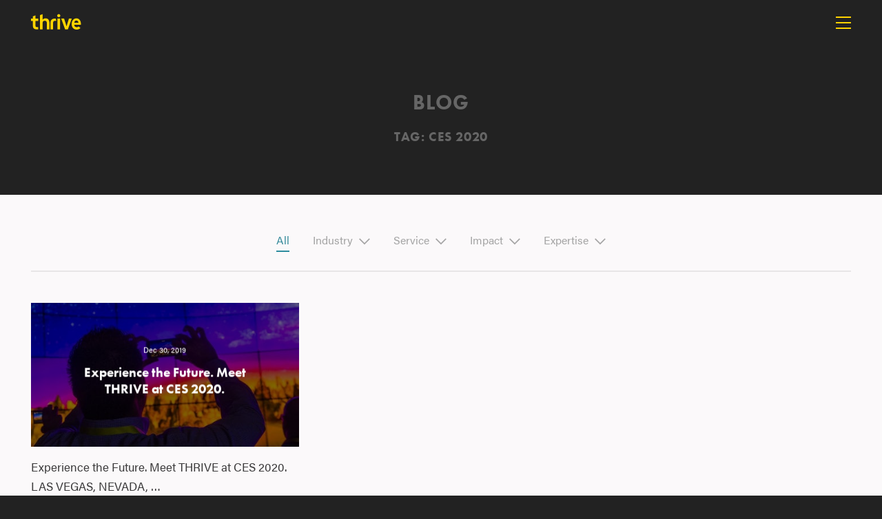

--- FILE ---
content_type: text/html; charset=UTF-8
request_url: https://thrivethinking.com/news-tags/ces-2020/
body_size: 21538
content:
<!DOCTYPE html>
<!--[if IE 8]>         <html class="lt-ie10 lt-ie9"> <![endif]-->
<!--[if IE 9]>         <html class="lt-ie10"> <![endif]-->
<!--[if gt IE 9]><!--> <html lang="en-US"> <!--<![endif]-->
<head>
<meta charset="UTF-8">
<script type="text/javascript">
/* <![CDATA[ */
var gform;gform||(document.addEventListener("gform_main_scripts_loaded",function(){gform.scriptsLoaded=!0}),document.addEventListener("gform/theme/scripts_loaded",function(){gform.themeScriptsLoaded=!0}),window.addEventListener("DOMContentLoaded",function(){gform.domLoaded=!0}),gform={domLoaded:!1,scriptsLoaded:!1,themeScriptsLoaded:!1,isFormEditor:()=>"function"==typeof InitializeEditor,callIfLoaded:function(o){return!(!gform.domLoaded||!gform.scriptsLoaded||!gform.themeScriptsLoaded&&!gform.isFormEditor()||(gform.isFormEditor()&&console.warn("The use of gform.initializeOnLoaded() is deprecated in the form editor context and will be removed in Gravity Forms 3.1."),o(),0))},initializeOnLoaded:function(o){gform.callIfLoaded(o)||(document.addEventListener("gform_main_scripts_loaded",()=>{gform.scriptsLoaded=!0,gform.callIfLoaded(o)}),document.addEventListener("gform/theme/scripts_loaded",()=>{gform.themeScriptsLoaded=!0,gform.callIfLoaded(o)}),window.addEventListener("DOMContentLoaded",()=>{gform.domLoaded=!0,gform.callIfLoaded(o)}))},hooks:{action:{},filter:{}},addAction:function(o,r,e,t){gform.addHook("action",o,r,e,t)},addFilter:function(o,r,e,t){gform.addHook("filter",o,r,e,t)},doAction:function(o){gform.doHook("action",o,arguments)},applyFilters:function(o){return gform.doHook("filter",o,arguments)},removeAction:function(o,r){gform.removeHook("action",o,r)},removeFilter:function(o,r,e){gform.removeHook("filter",o,r,e)},addHook:function(o,r,e,t,n){null==gform.hooks[o][r]&&(gform.hooks[o][r]=[]);var d=gform.hooks[o][r];null==n&&(n=r+"_"+d.length),gform.hooks[o][r].push({tag:n,callable:e,priority:t=null==t?10:t})},doHook:function(r,o,e){var t;if(e=Array.prototype.slice.call(e,1),null!=gform.hooks[r][o]&&((o=gform.hooks[r][o]).sort(function(o,r){return o.priority-r.priority}),o.forEach(function(o){"function"!=typeof(t=o.callable)&&(t=window[t]),"action"==r?t.apply(null,e):e[0]=t.apply(null,e)})),"filter"==r)return e[0]},removeHook:function(o,r,t,n){var e;null!=gform.hooks[o][r]&&(e=(e=gform.hooks[o][r]).filter(function(o,r,e){return!!(null!=n&&n!=o.tag||null!=t&&t!=o.priority)}),gform.hooks[o][r]=e)}});
/* ]]> */
</script>

<meta name="viewport" content="width=device-width, initial-scale=1">
<link rel="profile" href="https://gmpg.org/xfn/11">
<link rel="pingback" href="https://thrivethinking.com/xmlrpc.php">

<!-- Favicons -->
<link rel="apple-touch-icon" sizes="57x57" href="/apple-touch-icon-57x57.png">
<link rel="apple-touch-icon" sizes="60x60" href="/apple-touch-icon-60x60.png">
<link rel="apple-touch-icon" sizes="72x72" href="/apple-touch-icon-72x72.png">
<link rel="apple-touch-icon" sizes="76x76" href="/apple-touch-icon-76x76.png">
<link rel="apple-touch-icon" sizes="114x114" href="/apple-touch-icon-114x114.png">
<link rel="apple-touch-icon" sizes="120x120" href="/apple-touch-icon-120x120.png">
<link rel="apple-touch-icon" sizes="144x144" href="/apple-touch-icon-144x144.png">
<link rel="apple-touch-icon" sizes="152x152" href="/apple-touch-icon-152x152.png">
<link rel="apple-touch-icon" sizes="180x180" href="/apple-touch-icon-180x180.png">
<link rel="icon" type="image/png" href="/favicon-32x32.png" sizes="32x32">
<link rel="icon" type="image/png" href="/favicon-194x194.png" sizes="194x194">
<link rel="icon" type="image/png" href="/favicon-96x96.png" sizes="96x96">
<link rel="icon" type="image/png" href="/android-chrome-192x192.png" sizes="192x192">
<link rel="icon" type="image/png" href="/favicon-16x16.png" sizes="16x16">
<link rel="manifest" href="/manifest.json">
<link rel="mask-icon" href="/safari-pinned-tab.svg" color="#000000">
<meta name="msapplication-TileColor" content="#ffc40d">
<meta name="msapplication-TileImage" content="/mstile-144x144.png">
<meta name="theme-color" content="#ffd400">

<!-- Google Tag Manager -->

<script>(function(w,d,s,l,i){w[l]=w[l]||[];w[l].push({'gtm.start':

new Date().getTime(),event:'gtm.js'});var f=d.getElementsByTagName(s)[0],

j=d.createElement(s),dl=l!='dataLayer'?'&l='+l:'';j.async=true;j.src=

'https://www.googletagmanager.com/gtm.js?id='+i+dl;f.parentNode.insertBefore(j,f);

})(window,document,'script','dataLayer','GTM-TWJ4Z6X');</script>

<!-- End Google Tag Manager -->


<!-- Typekit -->
<script src="https://use.typekit.net/ehg5byl.js"></script>
<script>try{Typekit.load({ async: true });}catch(e){}</script>


<meta name='robots' content='index, follow, max-image-preview:large, max-snippet:-1, max-video-preview:-1' />
	<style>img:is([sizes="auto" i], [sizes^="auto," i]) { contain-intrinsic-size: 3000px 1500px }</style>
	
	<!-- This site is optimized with the Yoast SEO Premium plugin v26.8 (Yoast SEO v26.8) - https://yoast.com/product/yoast-seo-premium-wordpress/ -->
	<title>CES 2020 Archives - Thrive</title>
	<link rel="canonical" href="https://thrivethinking.com/news-tags/ces-2020/" />
	<meta property="og:locale" content="en_US" />
	<meta property="og:type" content="article" />
	<meta property="og:title" content="CES 2020 Archives" />
	<meta property="og:url" content="https://thrivethinking.com/news-tags/ces-2020/" />
	<meta property="og:site_name" content="Thrive" />
	<meta name="twitter:card" content="summary_large_image" />
	<meta name="twitter:site" content="@thriveLLC" />
	<script type="application/ld+json" class="yoast-schema-graph">{"@context":"https://schema.org","@graph":[{"@type":"CollectionPage","@id":"https://thrivethinking.com/news-tags/ces-2020/","url":"https://thrivethinking.com/news-tags/ces-2020/","name":"CES 2020 Archives - Thrive","isPartOf":{"@id":"https://thrivethinking.com/#website"},"primaryImageOfPage":{"@id":"https://thrivethinking.com/news-tags/ces-2020/#primaryimage"},"image":{"@id":"https://thrivethinking.com/news-tags/ces-2020/#primaryimage"},"thumbnailUrl":"https://thrivethinking.com/wp-content/uploads/2019/12/CES_News4.jpg","breadcrumb":{"@id":"https://thrivethinking.com/news-tags/ces-2020/#breadcrumb"},"inLanguage":"en-US"},{"@type":"ImageObject","inLanguage":"en-US","@id":"https://thrivethinking.com/news-tags/ces-2020/#primaryimage","url":"https://thrivethinking.com/wp-content/uploads/2019/12/CES_News4.jpg","contentUrl":"https://thrivethinking.com/wp-content/uploads/2019/12/CES_News4.jpg","width":1648,"height":783,"caption":"Experience the Future. Meet THRIVE at CES 2020."},{"@type":"BreadcrumbList","@id":"https://thrivethinking.com/news-tags/ces-2020/#breadcrumb","itemListElement":[{"@type":"ListItem","position":1,"name":"Home","item":"https://thrivethinking.com/"},{"@type":"ListItem","position":2,"name":"CES 2020"}]},{"@type":"WebSite","@id":"https://thrivethinking.com/#website","url":"https://thrivethinking.com/","name":"THRIVE","description":"We Design Growth","publisher":{"@id":"https://thrivethinking.com/#organization"},"potentialAction":[{"@type":"SearchAction","target":{"@type":"EntryPoint","urlTemplate":"https://thrivethinking.com/?s={search_term_string}"},"query-input":{"@type":"PropertyValueSpecification","valueRequired":true,"valueName":"search_term_string"}}],"inLanguage":"en-US"},{"@type":"Organization","@id":"https://thrivethinking.com/#organization","name":"THRIVE","url":"https://thrivethinking.com/","logo":{"@type":"ImageObject","inLanguage":"en-US","@id":"https://thrivethinking.com/#/schema/logo/image/","url":"https://thrivethinking.com/wp-content/uploads/2025/03/thrive_logo_G_RGB_nc-scaled.jpg","contentUrl":"https://thrivethinking.com/wp-content/uploads/2025/03/thrive_logo_G_RGB_nc-scaled.jpg","width":2560,"height":781,"caption":"THRIVE"},"image":{"@id":"https://thrivethinking.com/#/schema/logo/image/"},"sameAs":["https://www.facebook.com/THRIVETHINKING/","https://x.com/thriveLLC","https://www.instagram.com/thrivethinking/","https://www.linkedin.com/company/951653"],"description":"THRIVE is a strategic design firm innovating at the frontiers of health and wellbeing. We help ambitious leaders create experiences people love through Informed Design™. Our work gives leaders, teams, and organizations the courage and conviction to move forward confidently and design what's next. You can find our innovations positively impacting lives in homes, hospitals, and businesses worldwide.","email":"business@thrivethinking.com","telephone":"404.228.7342","legalName":"Thrive Consulting, LLC.","foundingDate":"2010-01-01","numberOfEmployees":{"@type":"QuantitativeValue","minValue":"11","maxValue":"50"}}]}</script>
	<!-- / Yoast SEO Premium plugin. -->



<style id='wp-block-library-inline-css' type='text/css'>
:root{--wp-admin-theme-color:#007cba;--wp-admin-theme-color--rgb:0,124,186;--wp-admin-theme-color-darker-10:#006ba1;--wp-admin-theme-color-darker-10--rgb:0,107,161;--wp-admin-theme-color-darker-20:#005a87;--wp-admin-theme-color-darker-20--rgb:0,90,135;--wp-admin-border-width-focus:2px;--wp-block-synced-color:#7a00df;--wp-block-synced-color--rgb:122,0,223;--wp-bound-block-color:var(--wp-block-synced-color)}@media (min-resolution:192dpi){:root{--wp-admin-border-width-focus:1.5px}}.wp-element-button{cursor:pointer}:root{--wp--preset--font-size--normal:16px;--wp--preset--font-size--huge:42px}:root .has-very-light-gray-background-color{background-color:#eee}:root .has-very-dark-gray-background-color{background-color:#313131}:root .has-very-light-gray-color{color:#eee}:root .has-very-dark-gray-color{color:#313131}:root .has-vivid-green-cyan-to-vivid-cyan-blue-gradient-background{background:linear-gradient(135deg,#00d084,#0693e3)}:root .has-purple-crush-gradient-background{background:linear-gradient(135deg,#34e2e4,#4721fb 50%,#ab1dfe)}:root .has-hazy-dawn-gradient-background{background:linear-gradient(135deg,#faaca8,#dad0ec)}:root .has-subdued-olive-gradient-background{background:linear-gradient(135deg,#fafae1,#67a671)}:root .has-atomic-cream-gradient-background{background:linear-gradient(135deg,#fdd79a,#004a59)}:root .has-nightshade-gradient-background{background:linear-gradient(135deg,#330968,#31cdcf)}:root .has-midnight-gradient-background{background:linear-gradient(135deg,#020381,#2874fc)}.has-regular-font-size{font-size:1em}.has-larger-font-size{font-size:2.625em}.has-normal-font-size{font-size:var(--wp--preset--font-size--normal)}.has-huge-font-size{font-size:var(--wp--preset--font-size--huge)}.has-text-align-center{text-align:center}.has-text-align-left{text-align:left}.has-text-align-right{text-align:right}#end-resizable-editor-section{display:none}.aligncenter{clear:both}.items-justified-left{justify-content:flex-start}.items-justified-center{justify-content:center}.items-justified-right{justify-content:flex-end}.items-justified-space-between{justify-content:space-between}.screen-reader-text{border:0;clip-path:inset(50%);height:1px;margin:-1px;overflow:hidden;padding:0;position:absolute;width:1px;word-wrap:normal!important}.screen-reader-text:focus{background-color:#ddd;clip-path:none;color:#444;display:block;font-size:1em;height:auto;left:5px;line-height:normal;padding:15px 23px 14px;text-decoration:none;top:5px;width:auto;z-index:100000}html :where(.has-border-color){border-style:solid}html :where([style*=border-top-color]){border-top-style:solid}html :where([style*=border-right-color]){border-right-style:solid}html :where([style*=border-bottom-color]){border-bottom-style:solid}html :where([style*=border-left-color]){border-left-style:solid}html :where([style*=border-width]){border-style:solid}html :where([style*=border-top-width]){border-top-style:solid}html :where([style*=border-right-width]){border-right-style:solid}html :where([style*=border-bottom-width]){border-bottom-style:solid}html :where([style*=border-left-width]){border-left-style:solid}html :where(img[class*=wp-image-]){height:auto;max-width:100%}:where(figure){margin:0 0 1em}html :where(.is-position-sticky){--wp-admin--admin-bar--position-offset:var(--wp-admin--admin-bar--height,0px)}@media screen and (max-width:600px){html :where(.is-position-sticky){--wp-admin--admin-bar--position-offset:0px}}
</style>
<style id='classic-theme-styles-inline-css' type='text/css'>
/*! This file is auto-generated */
.wp-block-button__link{color:#fff;background-color:#32373c;border-radius:9999px;box-shadow:none;text-decoration:none;padding:calc(.667em + 2px) calc(1.333em + 2px);font-size:1.125em}.wp-block-file__button{background:#32373c;color:#fff;text-decoration:none}
</style>
<link data-minify="1" rel='stylesheet' id='cta-button-css-css' href='https://thrivethinking.com/wp-content/cache/min/1/wp-content/plugins/cta-button-styler/css/cta-button-styler.css?ver=1764588128' type='text/css' media='all' />
<link data-minify="1" rel='stylesheet' id='related-posts-by-taxonomy-css' href='https://thrivethinking.com/wp-content/cache/min/1/wp-content/plugins/related-posts-by-taxonomy/includes/assets/css/styles.css?ver=1764588128' type='text/css' media='all' />
<link data-minify="1" rel='stylesheet' id='style-css' href='https://thrivethinking.com/wp-content/cache/min/1/wp-content/themes/thrive2015/assets/css/style.min.css?ver=1764588128' type='text/css' media='all' />
<link data-minify="1" rel='stylesheet' id='tablepress-default-css' href='https://thrivethinking.com/wp-content/cache/min/1/wp-content/plugins/tablepress/css/build/default.css?ver=1764588129' type='text/css' media='all' />
<link data-minify="1" rel='stylesheet' id='malinky-ajax-pagination-css' href='https://thrivethinking.com/wp-content/cache/min/1/wp-content/plugins/malinky-ajax-pagination/css/style.css?ver=1764588129' type='text/css' media='all' />
<script type="text/javascript" src="https://thrivethinking.com/wp-includes/js/jquery/jquery.min.js?ver=3.7.1" id="jquery-core-js"></script>
<script type="text/javascript" src="https://thrivethinking.com/wp-includes/js/jquery/jquery-migrate.min.js?ver=3.4.1" id="jquery-migrate-js"></script>
<script type="text/javascript" src="https://thrivethinking.com/wp-content/plugins/captcha-bank/assets/global/plugins/custom/js/front-end-script.js?ver=6.8.3" id="captcha-bank-front-end-script.js-js"></script>
<script type="text/javascript" src="https://thrivethinking.com/wp-content/plugins/wp-retina-2x/app/picturefill.min.js?ver=1765981140" id="wr2x-picturefill-js-js"></script>
<script>
window['_fs_debug'] = false;
window['_fs_host'] = 'fullstory.com';
window['_fs_org'] = 'AEFHB';
window['_fs_namespace'] = 'FS';
(function(m,n,e,t,l,o,g,y){
    if (e in m) {if(m.console && m.console.log) { m.console.log('FullStory namespace conflict. Please set window["_fs_namespace"].');} return;}
    g=m[e]=function(a,b){g.q?g.q.push([a,b]):g._api(a,b);};g.q=[];
    o=n.createElement(t);o.async=1;o.src='https://'+_fs_host+'/s/fs.js';
    y=n.getElementsByTagName(t)[0];y.parentNode.insertBefore(o,y);
    g.identify=function(i,v){g(l,{uid:i});if(v)g(l,v)};g.setUserVars=function(v){g(l,v)};
    y="rec";g.shutdown=function(i,v){g(y,!1)};g.restart=function(i,v){g(y,!0)};
    g.identifyAccount=function(i,v){o='account';v=v||{};v.acctId=i;g(o,v)};
    g.clearUserCookie=function(){};
})(window,document,window['_fs_namespace'],'script','user');
</script><style type="text/css">.recentcomments a{display:inline !important;padding:0 !important;margin:0 !important;}</style><script type="text/javascript" src="//script.crazyegg.com/pages/scripts/0013/2685.js" async="async" ></script><!-- Google tag (gtag.js) -->
<script async src="https://www.googletagmanager.com/gtag/js?id=G-PMZGWV4FTY"></script>
<script>
  window.dataLayer = window.dataLayer || [];
  function gtag(){dataLayer.push(arguments);}
  gtag('js', new Date());

  gtag('config', 'G-PMZGWV4FTY');
</script>		<style type="text/css" id="wp-custom-css">
			.all_jobs .job { width:46%; margin:22px 2%; float:left;  }


.job_title {
  font-family: "futura-pt","Century Gothic",AppleGothic,sans-serif;
  font-weight: 400;
  font-size: 40px;
  font-size: 4rem;
  line-height: 50px;
  line-height: 5rem;
  padding: 0;
  text-transform: none;
}

.job_departments {
  display: block;
  font-size: 14px;
  font-size: 1.4rem;
  line-height: 24px;
  line-height: 2.4rem;
  font-family: "futura-pt","Century Gothic",AppleGothic,sans-serif;
  font-weight: 700;
  color: #999b9c;
  text-transform: uppercase;
  letter-spacing: .1rem;
}

.job_single { color: #666; font-size: 2.2rem !important;
line-height: 3.6rem !important; }

.job_single p { color: #666; font-size: 2.2rem !important;
line-height: 3.6rem !important; }

.job_single ul { padding:0 0 0 20px; margin:unset; }
		</style>
		<noscript><style id="rocket-lazyload-nojs-css">.rll-youtube-player, [data-lazy-src]{display:none !important;}</style></noscript>

<!-- Google Analytics -->
<script>
  (function(i,s,o,g,r,a,m){i['GoogleAnalyticsObject']=r;i[r]=i[r]||function(){
  (i[r].q=i[r].q||[]).push(arguments)},i[r].l=1*new Date();a=s.createElement(o),
  m=s.getElementsByTagName(o)[0];a.async=1;a.src=g;m.parentNode.insertBefore(a,m)
  })(window,document,'script','//www.google-analytics.com/analytics.js','ga');

  ga('create', 'UA-47923011-1', 'auto');
  ga('send', 'pageview');
</script>
<meta name="generator" content="WP Rocket 3.20.3" data-wpr-features="wpr_lazyload_images wpr_minify_css wpr_preload_links wpr_desktop" /></head>

<body id="page-2436" class="archive tax-thrive_news_tag term-ces-2020 term-2436 wp-theme-thrive2015 group-blog" ontouchstart="">
<!-- Google Tag Manager (noscript) -->
<noscript><iframe src="https://www.googletagmanager.com/ns.html?id=GTM-TWJ4Z6X" height="0" width="0" style="display:none;visibility:hidden"></iframe></noscript>
<!-- End Google Tag Manager (noscript) -->


<!-- Header -->
<header data-rocket-location-hash="d17a8501419d167b500b17b58ece868f" id="site-header">
  <div data-rocket-location-hash="6005da2017e5fd3302f88d75d9af55c2" class="container">
    <button class="c-hamburger c-hamburger--htx" id="site-navigation-toggle">
      <span>Toggle Menu</span>
    </button>

      		<div data-rocket-location-hash="c01ab81ff6e9826a7b99bdd100f7a044" id="site-title">
    		<a href="https://thrivethinking.com/" rel="home">
      		<i class="icon-logo"></i>
        </a>
      </div>
  	
  </div>
</header>

<!-- Navigation -->
<nav id="site-navigation" role="navigation">
	<div data-rocket-location-hash="f117ee89930d3a249ddbfc02370ddefa" class="container">
		<div class="menu-primary-menu-container"><ul id="primary-menu" class="menu"><li id="menu-item-63" class="menu-item menu-item-type-post_type menu-item-object-page menu-item-home menu-item-63"><a href="https://thrivethinking.com/">Home</a></li>
<li id="menu-item-85" class="menu-item menu-item-type-post_type menu-item-object-page menu-item-has-children menu-item-85"><a href="https://thrivethinking.com/how-a-design-firm-works/">Work</a>
<ul class="sub-menu">
	<li id="menu-item-83" class="menu-item menu-item-type-post_type menu-item-object-page menu-item-83"><a href="https://thrivethinking.com/how-a-design-firm-works/">How We Work</a></li>
	<li id="menu-item-84" class="menu-item menu-item-type-post_type menu-item-object-page menu-item-84"><a href="https://thrivethinking.com/client-list/">Client List</a></li>
	<li id="menu-item-82" class="menu-item menu-item-type-post_type menu-item-object-page menu-item-82"><a href="https://thrivethinking.com/case-studies/">Case Studies</a></li>
</ul>
</li>
<li id="menu-item-89" class="menu-item menu-item-type-post_type menu-item-object-page menu-item-has-children menu-item-89"><a href="https://thrivethinking.com/who-we-are/">About</a>
<ul class="sub-menu">
	<li id="menu-item-88" class="menu-item menu-item-type-post_type menu-item-object-page menu-item-88"><a href="https://thrivethinking.com/who-we-are/">Who We Are</a></li>
	<li id="menu-item-87" class="menu-item menu-item-type-post_type menu-item-object-page menu-item-87"><a href="https://thrivethinking.com/our-people/">Our People</a></li>
	<li id="menu-item-7808" class="menu-item menu-item-type-post_type menu-item-object-page menu-item-7808"><a href="https://thrivethinking.com/careers/">Careers</a></li>
</ul>
</li>
<li id="menu-item-108" class="menu-item menu-item-type-post_type menu-item-object-page menu-item-has-children menu-item-108"><a href="https://thrivethinking.com/expertise-overview/">Expertise</a>
<ul class="sub-menu">
	<li id="menu-item-115" class="menu-item menu-item-type-post_type menu-item-object-page menu-item-115"><a href="https://thrivethinking.com/expertise-overview/">Overview</a></li>
	<li id="menu-item-413" class="menu-item menu-item-type-post_type menu-item-object-thrive_expertise menu-item-413"><a href="https://thrivethinking.com/expertise/insight-definition/">Design Research</a></li>
	<li id="menu-item-412" class="menu-item menu-item-type-post_type menu-item-object-thrive_expertise menu-item-412"><a href="https://thrivethinking.com/expertise/growth-strategy/">Growth Strategy</a></li>
	<li id="menu-item-410" class="menu-item menu-item-type-post_type menu-item-object-thrive_expertise menu-item-410"><a href="https://thrivethinking.com/expertise/industrial-design/">Industrial Design</a></li>
	<li id="menu-item-7677" class="menu-item menu-item-type-post_type menu-item-object-thrive_expertise menu-item-7677"><a href="https://thrivethinking.com/expertise/human-factors/">Human Factors</a></li>
	<li id="menu-item-415" class="menu-item menu-item-type-post_type menu-item-object-thrive_expertise menu-item-415"><a href="https://thrivethinking.com/expertise/user-experience-design/">UI UX Design</a></li>
	<li id="menu-item-414" class="menu-item menu-item-type-post_type menu-item-object-thrive_expertise menu-item-414"><a href="https://thrivethinking.com/expertise/product-engineering/">Product Engineering</a></li>
	<li id="menu-item-411" class="menu-item menu-item-type-post_type menu-item-object-thrive_expertise menu-item-411"><a href="https://thrivethinking.com/expertise/brand-communications/">Brand Strategy</a></li>
</ul>
</li>
<li id="menu-item-66" class="menu-item menu-item-type-post_type menu-item-object-page current_page_parent menu-item-has-children menu-item-66"><a href="https://thrivethinking.com/blog/">Insights</a>
<ul class="sub-menu">
	<li id="menu-item-90" class="menu-item menu-item-type-post_type menu-item-object-page current_page_parent menu-item-90"><a href="https://thrivethinking.com/blog/">Blog</a></li>
	<li id="menu-item-3858" class="menu-item menu-item-type-custom menu-item-object-custom menu-item-3858"><a href="/news/">News</a></li>
	<li id="menu-item-3859" class="menu-item menu-item-type-custom menu-item-object-custom menu-item-3859"><a href="/knowledge-center/">Knowledge Center</a></li>
</ul>
</li>
<li id="menu-item-65" class="menu-item menu-item-type-post_type menu-item-object-page menu-item-has-children menu-item-65"><a href="https://thrivethinking.com/contact-us/">Contact</a>
<ul class="sub-menu">
	<li id="menu-item-91" class="menu-item menu-item-type-post_type menu-item-object-page menu-item-91"><a href="https://thrivethinking.com/contact-us/">Contact Thrive</a></li>
</ul>
</li>
</ul></div>	</div>
</nav>

<!-- Site -->
<div data-rocket-location-hash="142c194293a4031f45f6fbab4a05ca7f" id="site">
  <main data-rocket-location-hash="9d35e2494350b8a0103b2581501b4e0d" id="site-main">

	<header data-rocket-location-hash="bd00b3238a45b11b7ad906c4ce962995" id="page-header" class="header-hero no-bg xshort">
		<div class="container">

			<h1 class="page-title">Blog</h1><h3 class="small-heading">Tag: <span>CES 2020</span></h3>
		</div><!-- .container -->
	</header><!-- #header-hero -->

	<section id="facets-header" class="content bg-gray post-facets"
	         data-post-type="thrive_news">
		<div class="container">
			<h2 class="screen-reader-text">Select a facet</h2>
			<ul class="facets">
				<li id="facet-all">
					<a class="active toggle-facet-post" data-tid="all"
					   href="https://thrivethinking.com/news/">All</a>
				</li>
                
                        <li class="facet"><a class="facet-title" id="toggle-thrive_industry_tax">Industry <i class="icon-chevron-down"></i></a><ul id="thrive_industry_tax" class="terms"><li class="term"><a class="toggle-facet-post" data-tax="thrive_industry_tax" data-tid="59" href="/blog?tid=59">B2B Services</a></li><li class="term"><a class="toggle-facet-post" data-tax="thrive_industry_tax" data-tid="65" href="/blog?tid=65">Consumer Goods</a></li><li class="term"><a class="toggle-facet-post" data-tax="thrive_industry_tax" data-tid="129" href="/blog?tid=129">Concepts</a></li><li class="term"><a class="toggle-facet-post" data-tax="thrive_industry_tax" data-tid="57" href="/blog?tid=57">Consumer Electronics</a></li><li class="term"><a class="toggle-facet-post" data-tax="thrive_industry_tax" data-tid="63" href="/blog?tid=63">Food &amp; Beverage</a></li><li class="term"><a class="toggle-facet-post" data-tax="thrive_industry_tax" data-tid="54" href="/blog?tid=54">Financial Services</a></li><li class="term"><a class="toggle-facet-post" data-tax="thrive_industry_tax" data-tid="68" href="/blog?tid=68">Healthcare</a></li><li class="term"><a class="toggle-facet-post" data-tax="thrive_industry_tax" data-tid="56" href="/blog?tid=56">Industrial Equipment</a></li><li class="term"><a class="toggle-facet-post" data-tax="thrive_industry_tax" data-tid="128" href="/blog?tid=128">Luxury</a></li><li class="term"><a class="toggle-facet-post" data-tax="thrive_industry_tax" data-tid="64" href="/blog?tid=64">Home Appliances</a></li><li class="term"><a class="toggle-facet-post" data-tax="thrive_industry_tax" data-tid="67" href="/blog?tid=67">Medical Products</a></li><li class="term"><a class="toggle-facet-post" data-tax="thrive_industry_tax" data-tid="50" href="/blog?tid=50">Non-Profit</a></li><li class="term"><a class="toggle-facet-post" data-tax="thrive_industry_tax" data-tid="66" href="/blog?tid=66">Pharmaceutical</a></li><li class="term"><a class="toggle-facet-post" data-tax="thrive_industry_tax" data-tid="49" href="/blog?tid=49">Retail &amp; Hospitality</a></li><li class="term"><a class="toggle-facet-post" data-tax="thrive_industry_tax" data-tid="60" href="/blog?tid=60">Technology</a></li><li class="term"><a class="toggle-facet-post" data-tax="thrive_industry_tax" data-tid="61" href="/blog?tid=61">Telecommunications</a></li><li class="term"><a class="toggle-facet-post" data-tax="thrive_industry_tax" data-tid="58" href="/blog?tid=58">Tools &amp; Equipment</a></li><li class="term"><a class="toggle-facet-post" data-tax="thrive_industry_tax" data-tid="62" href="/blog?tid=62">Transportation</a></li><li class="term"><a class="toggle-facet-post" data-tax="thrive_industry_tax" data-tid="48" href="/blog?tid=48">Toys &amp; Games</a></li><li class="term"><a class="toggle-facet-post" data-tax="thrive_industry_tax" data-tid="47" href="/blog?tid=47">Sports</a></li><li class="term"><a class="toggle-facet-post" data-tax="thrive_industry_tax" data-tid="46" href="/blog?tid=46">Entertainment</a></li></ul></li>                        <li class="facet"><a class="facet-title" id="toggle-thrive_service_tax">Service <i class="icon-chevron-down"></i></a><ul id="thrive_service_tax" class="terms"><li class="term"><a class="toggle-facet-post" data-tax="thrive_service_tax" data-tid="2976" href="/blog?tid=2976">Human Factors</a></li><li class="term"><a class="toggle-facet-post" data-tax="thrive_service_tax" data-tid="843" href="/blog?tid=843">Innovation Capability Building</a></li><li class="term"><a class="toggle-facet-post" data-tax="thrive_service_tax" data-tid="116" href="/blog?tid=116">Regulatory &amp; Process</a></li><li class="term"><a class="toggle-facet-post" data-tax="thrive_service_tax" data-tid="115" href="/blog?tid=115">Design Validation &amp; Testing</a></li><li class="term"><a class="toggle-facet-post" data-tax="thrive_service_tax" data-tid="112" href="/blog?tid=112">Conceptual Engineering</a></li><li class="term"><a class="toggle-facet-post" data-tax="thrive_service_tax" data-tid="114" href="/blog?tid=114">Proof of Concept</a></li><li class="term"><a class="toggle-facet-post" data-tax="thrive_service_tax" data-tid="113" href="/blog?tid=113">Design for Manufacture</a></li><li class="term"><a class="toggle-facet-post" data-tax="thrive_service_tax" data-tid="111" href="/blog?tid=111">Usability &amp; UX Testing</a></li><li class="term"><a class="toggle-facet-post" data-tax="thrive_service_tax" data-tid="110" href="/blog?tid=110">UI / UX</a></li><li class="term"><a class="toggle-facet-post" data-tax="thrive_service_tax" data-tid="109" href="/blog?tid=109">Packaging Design</a></li><li class="term"><a class="toggle-facet-post" data-tax="thrive_service_tax" data-tid="108" href="/blog?tid=108">Identity Design</a></li><li class="term"><a class="toggle-facet-post" data-tax="thrive_service_tax" data-tid="106" href="/blog?tid=106">Prototyping &amp; User Testing</a></li><li class="term"><a class="toggle-facet-post" data-tax="thrive_service_tax" data-tid="105" href="/blog?tid=105">Ideation &amp; Rapid Concepting</a></li><li class="term"><a class="toggle-facet-post" data-tax="thrive_service_tax" data-tid="104" href="/blog?tid=104">Visual Brand Language</a></li><li class="term"><a class="toggle-facet-post" data-tax="thrive_service_tax" data-tid="103" href="/blog?tid=103">Customer Experience Strategy</a></li><li class="term"><a class="toggle-facet-post" data-tax="thrive_service_tax" data-tid="102" href="/blog?tid=102">Innovation Pipeline</a></li><li class="term"><a class="toggle-facet-post" data-tax="thrive_service_tax" data-tid="101" href="/blog?tid=101">New Growth Opportunities</a></li><li class="term"><a class="toggle-facet-post" data-tax="thrive_service_tax" data-tid="100" href="/blog?tid=100">Global Ethnography</a></li><li class="term"><a class="toggle-facet-post" data-tax="thrive_service_tax" data-tid="99" href="/blog?tid=99">Insight Activation</a></li><li class="term"><a class="toggle-facet-post" data-tax="thrive_service_tax" data-tid="83" href="/blog?tid=83">Visioning &amp; Strategic Futures</a></li><li class="term"><a class="toggle-facet-post" data-tax="thrive_service_tax" data-tid="80" href="/blog?tid=80">Product Development</a></li><li class="term"><a class="toggle-facet-post" data-tax="thrive_service_tax" data-tid="79" href="/blog?tid=79">Human &amp; Cultural Insight</a></li><li class="term"><a class="toggle-facet-post" data-tax="thrive_service_tax" data-tid="77" href="/blog?tid=77">Brand Strategy</a></li><li class="term"><a class="toggle-facet-post" data-tax="thrive_service_tax" data-tid="75" href="/blog?tid=75">Experience Design</a></li><li class="term"><a class="toggle-facet-post" data-tax="thrive_service_tax" data-tid="74" href="/blog?tid=74">User Interface Design</a></li><li class="term"><a class="toggle-facet-post" data-tax="thrive_service_tax" data-tid="69" href="/blog?tid=69">Process &amp; Regulatory</a></li></ul></li>                        <li class="facet"><a class="facet-title" id="toggle-thrive_impact_tax">Impact <i class="icon-chevron-down"></i></a><ul id="thrive_impact_tax" class="terms"><li class="term"><a class="toggle-facet-post" data-tax="thrive_impact_tax" data-tid="118" href="/blog?tid=118">Shift Perspective</a></li><li class="term"><a class="toggle-facet-post" data-tax="thrive_impact_tax" data-tid="15" href="/blog?tid=15">Activate Insight</a></li><li class="term"><a class="toggle-facet-post" data-tax="thrive_impact_tax" data-tid="18" href="/blog?tid=18">Seize New Opportunity</a></li><li class="term"><a class="toggle-facet-post" data-tax="thrive_impact_tax" data-tid="20" href="/blog?tid=20">Shape the Future</a></li><li class="term"><a class="toggle-facet-post" data-tax="thrive_impact_tax" data-tid="22" href="/blog?tid=22">Accelerate Time to Market</a></li><li class="term"><a class="toggle-facet-post" data-tax="thrive_impact_tax" data-tid="19" href="/blog?tid=19">Create Serious Brand Love</a></li><li class="term"><a class="toggle-facet-post" data-tax="thrive_impact_tax" data-tid="117" href="/blog?tid=117">Conquer Complexity</a></li><li class="term"><a class="toggle-facet-post" data-tax="thrive_impact_tax" data-tid="17" href="/blog?tid=17">Empower Change</a></li></ul></li>                        <li class="facet"><a class="facet-title" id="toggle-thrive_expertise_tax">Expertise <i class="icon-chevron-down"></i></a><ul id="thrive_expertise_tax" class="terms"><li class="term"><a class="toggle-facet-post" data-tax="thrive_expertise_tax" data-tid="6" href="/blog?tid=6">Research</a></li><li class="term"><a class="toggle-facet-post" data-tax="thrive_expertise_tax" data-tid="14" href="/blog?tid=14">Growth Strategy</a></li><li class="term"><a class="toggle-facet-post" data-tax="thrive_expertise_tax" data-tid="11" href="/blog?tid=11">Industrial Design</a></li><li class="term"><a class="toggle-facet-post" data-tax="thrive_expertise_tax" data-tid="2981" href="/blog?tid=2981">Human Factors</a></li><li class="term"><a class="toggle-facet-post" data-tax="thrive_expertise_tax" data-tid="13" href="/blog?tid=13">UI/UX Design</a></li><li class="term"><a class="toggle-facet-post" data-tax="thrive_expertise_tax" data-tid="12" href="/blog?tid=12">Engineering</a></li><li class="term"><a class="toggle-facet-post" data-tax="thrive_expertise_tax" data-tid="10" href="/blog?tid=10">Brand Communications</a></li><li class="term"><a class="toggle-facet-post" data-tax="thrive_expertise_tax" data-tid="9" href="/blog?tid=9">Capability Building</a></li></ul></li>
                			</ul>

			<!-- Mobile Facets -->
			<div class="facets-mobile" style="display:none;">
                
                    <select id="facets-mobile-blog">
                        <option value="all">All Blog Posts</option>
                        <optgroup label="Industry"><option value="59" data-tax="thrive_industry_tax">B2B Services</option><option value="65" data-tax="thrive_industry_tax">Consumer Goods</option><option value="129" data-tax="thrive_industry_tax">Concepts</option><option value="57" data-tax="thrive_industry_tax">Consumer Electronics</option><option value="63" data-tax="thrive_industry_tax">Food &amp; Beverage</option><option value="54" data-tax="thrive_industry_tax">Financial Services</option><option value="68" data-tax="thrive_industry_tax">Healthcare</option><option value="56" data-tax="thrive_industry_tax">Industrial Equipment</option><option value="128" data-tax="thrive_industry_tax">Luxury</option><option value="64" data-tax="thrive_industry_tax">Home Appliances</option><option value="67" data-tax="thrive_industry_tax">Medical Products</option><option value="50" data-tax="thrive_industry_tax">Non-Profit</option><option value="66" data-tax="thrive_industry_tax">Pharmaceutical</option><option value="49" data-tax="thrive_industry_tax">Retail &amp; Hospitality</option><option value="60" data-tax="thrive_industry_tax">Technology</option><option value="61" data-tax="thrive_industry_tax">Telecommunications</option><option value="58" data-tax="thrive_industry_tax">Tools &amp; Equipment</option><option value="62" data-tax="thrive_industry_tax">Transportation</option><option value="48" data-tax="thrive_industry_tax">Toys &amp; Games</option><option value="47" data-tax="thrive_industry_tax">Sports</option><option value="46" data-tax="thrive_industry_tax">Entertainment</option></optgroup>                        <optgroup label="Service"><option value="2976" data-tax="thrive_service_tax">Human Factors</option><option value="843" data-tax="thrive_service_tax">Innovation Capability Building</option><option value="116" data-tax="thrive_service_tax">Regulatory &amp; Process</option><option value="115" data-tax="thrive_service_tax">Design Validation &amp; Testing</option><option value="112" data-tax="thrive_service_tax">Conceptual Engineering</option><option value="114" data-tax="thrive_service_tax">Proof of Concept</option><option value="113" data-tax="thrive_service_tax">Design for Manufacture</option><option value="111" data-tax="thrive_service_tax">Usability &amp; UX Testing</option><option value="110" data-tax="thrive_service_tax">UI / UX</option><option value="109" data-tax="thrive_service_tax">Packaging Design</option><option value="108" data-tax="thrive_service_tax">Identity Design</option><option value="106" data-tax="thrive_service_tax">Prototyping &amp; User Testing</option><option value="105" data-tax="thrive_service_tax">Ideation &amp; Rapid Concepting</option><option value="104" data-tax="thrive_service_tax">Visual Brand Language</option><option value="103" data-tax="thrive_service_tax">Customer Experience Strategy</option><option value="102" data-tax="thrive_service_tax">Innovation Pipeline</option><option value="101" data-tax="thrive_service_tax">New Growth Opportunities</option><option value="100" data-tax="thrive_service_tax">Global Ethnography</option><option value="99" data-tax="thrive_service_tax">Insight Activation</option><option value="83" data-tax="thrive_service_tax">Visioning &amp; Strategic Futures</option><option value="80" data-tax="thrive_service_tax">Product Development</option><option value="79" data-tax="thrive_service_tax">Human &amp; Cultural Insight</option><option value="77" data-tax="thrive_service_tax">Brand Strategy</option><option value="75" data-tax="thrive_service_tax">Experience Design</option><option value="74" data-tax="thrive_service_tax">User Interface Design</option><option value="69" data-tax="thrive_service_tax">Process &amp; Regulatory</option></optgroup>                        <optgroup label="Impact"><option value="118" data-tax="thrive_impact_tax">Shift Perspective</option><option value="15" data-tax="thrive_impact_tax">Activate Insight</option><option value="18" data-tax="thrive_impact_tax">Seize New Opportunity</option><option value="20" data-tax="thrive_impact_tax">Shape the Future</option><option value="22" data-tax="thrive_impact_tax">Accelerate Time to Market</option><option value="19" data-tax="thrive_impact_tax">Create Serious Brand Love</option><option value="117" data-tax="thrive_impact_tax">Conquer Complexity</option><option value="17" data-tax="thrive_impact_tax">Empower Change</option></optgroup>                        <optgroup label="Expertise"><option value="6" data-tax="thrive_expertise_tax">Research</option><option value="14" data-tax="thrive_expertise_tax">Growth Strategy</option><option value="11" data-tax="thrive_expertise_tax">Industrial Design</option><option value="2981" data-tax="thrive_expertise_tax">Human Factors</option><option value="13" data-tax="thrive_expertise_tax">UI/UX Design</option><option value="12" data-tax="thrive_expertise_tax">Engineering</option><option value="10" data-tax="thrive_expertise_tax">Brand Communications</option><option value="9" data-tax="thrive_expertise_tax">Capability Building</option></optgroup>                    </select>
                            </div>

		</div><!-- .container -->
	</section><!-- #facets-header -->

	<section data-rocket-location-hash="2788741396ab0798e256ab352ecfb03d" id="posts" class="content bg-gray feed">
		<div class="container">

							<div id="post-list-wrap">
					<ul class="post-list cols">

						<li class="post thrive_news tid-57 tid-65 tid-63 tid-68 tid-64 tid-67 tid-60 tid-58 tid-75 tid-843 tid-102 tid-101 tid-80 tid-110 tid-74 tid-83 tid-15 tid-19 tid-20 tid-11 tid-13">
	<a href="https://thrivethinking.com/news/meet-thrive-at-ces-2020/">
				<span class="multiply-overlay"></span>
		<span class="darken-overlay"></span>
		<img srcset="https://thrivethinking.com/wp-content/uploads/2019/12/CES_News4-465x250.jpg, https://thrivethinking.com/wp-content/uploads/2019/12/CES_News4-465x250@2x.jpg 2x">
		<div class="text">
			<span class="date">Dec 30, 2019</span>
			<h5 class="title">Experience the Future. Meet THRIVE at CES 2020.</h5>
            					</div>
	</a>
	 
    <div class="teaser">
		<p class="excerpt">Experience the Future. Meet THRIVE at CES 2020.
LAS VEGAS, NEVADA,  &hellip; </p>
		<a class="more" href="https://thrivethinking.com/news/meet-thrive-at-ces-2020/">Read <i class="icon-arrow"></i></a>
	</div>
    
</li>					</ul>

									</div>

				
			
		</div><!-- .container -->
	</section><!-- #posts -->
  </main>
  	
	<footer data-rocket-location-hash="ce429ee739668db6de040a9d076b3b31" id="site-footer" role="contentinfo">
		<div class="container">
			<div class="info">
  			    		<span class="slogan"></span>
				<h5 class="name">THRIVE HQ</h5>
				<span class="address-1"><a href="https://goo.gl/maps/kuBbsoUfL2GdyJdJA">2018 Powers Ferry Road SE, Suite 700</a></span>
				<span class="address-2"><a href="https://goo.gl/maps/kuBbsoUfL2GdyJdJA">Atlanta, GA 30339 </a></span>
				<span class="phone"><a href="tel:4042287342">404 228 7342</a></span>
				<span class="email">
					<a href="/cdn-cgi/l/email-protection#cfadbabca6a1aabcbc8fbba7bda6b9aabba7a6a1a4a6a1a8e1aca0a2"><span class="__cf_email__" data-cfemail="630116100a0d06101023170b110a1506170b0a0d080a0d044d000c0e">[email&#160;protected]</span></a>
				</span>
			</div>
			<div class="links">
                <div class="field-container">
					<ul class="form-tab-triggers">
						<li id="newsletter-field-trigger" class="active"><a href="#" data-tab="newsletter-fields">Newsletter</a></li>
						<li id="project-field-trigger"><a href="#" data-tab="discuss-projects-fields">Discuss a Project</a></li>
						<li id="insight-field-trigger"><a href="#" data-tab="insights-fields">Insights</a></li>
					</ul>

					<div id="form-tabs">
						<div class="newsletter tab-item active-tab" id="newsletter-fields">
							
                <div class='gf_browser_chrome gform_wrapper gravity-theme gform-theme--no-framework standard-form_wrapper' data-form-theme='gravity-theme' data-form-index='0' id='gform_wrapper_1' ><div id='gf_1' class='gform_anchor' tabindex='-1'></div>
                        <div class='gform_heading'>
							<p class='gform_required_legend'>&quot;<span class="gfield_required gfield_required_asterisk">*</span>&quot; indicates required fields</p>
                        </div><form method='post' enctype='multipart/form-data' target='gform_ajax_frame_1' id='gform_1' class='standard-form' action='/news-tags/ces-2020/#gf_1' data-formid='1' novalidate>
                        <div class='gform-body gform_body'><div id='gform_fields_1' class='gform_fields top_label form_sublabel_below description_above validation_below'><div id="field_1_3" class="gfield gfield--type-honeypot gform_validation_container field_sublabel_below gfield--has-description field_description_above field_validation_below gfield_visibility_visible"  ><label class='gfield_label gform-field-label' for='input_1_3'>Name</label><div class='gfield_description' id='gfield_description_1_3'>This field is for validation purposes and should be left unchanged.</div><div class='ginput_container'><input name='input_3' id='input_1_3' type='text' value='' autocomplete='new-password'/></div></div><div id="field_1_1" class="gfield gfield--type-email standard-yellow gfield_contains_required field_sublabel_below gfield--has-description field_description_above field_validation_below gfield_visibility_visible"  ><label class='gfield_label gform-field-label' for='input_1_1'>Email<span class="gfield_required"><span class="gfield_required gfield_required_asterisk">*</span></span></label><div class='gfield_description' id='gfield_description_1_1'>Enter email below to sign up for the Thrive newsletter</div><div class='ginput_container ginput_container_email'>
                            <input name='input_1' id='input_1_1' type='email' value='' class='medium'   placeholder='Enter email to sign up for the Thrive newsletter' aria-required="true" aria-invalid="false" aria-describedby="gfield_description_1_1" />
                        </div></div><div id="field_1_2" class="gfield gfield--type-captcha gfield--width-full tcha field_sublabel_below gfield--no-description field_description_above field_validation_below gfield_visibility_visible"  ><label class='gfield_label gform-field-label' for='input_1_2'>Please enter the characters as seen below.</label><div class='gfield_captcha_container'><img class='gfield_captcha' src="data:image/svg+xml,%3Csvg%20xmlns='http://www.w3.org/2000/svg'%20viewBox='0%200%20100%2028'%3E%3C/svg%3E" alt='' width='100' height='28' data-lazy-src="https://thrivethinking.com/index.php?gf-download=1649072654.png&#038;form-id=captcha&#038;field-id=2&#038;hash=6aae7b9f98dfce07fd0ff5d4641a6a0862444ca2ede1fc3ed4d3bfddcd3e2361" /><noscript><img class='gfield_captcha' src='https://thrivethinking.com/index.php?gf-download=1649072654.png&#038;form-id=captcha&#038;field-id=2&#038;hash=6aae7b9f98dfce07fd0ff5d4641a6a0862444ca2ede1fc3ed4d3bfddcd3e2361' alt='' width='100' height='28' /></noscript><div class='gfield_captcha_input_container simple_captcha_small'><input type='text' autocomplete='off' name='input_2' id='input_1_2' /><input type='hidden' name='input_captcha_prefix_2' value='1649072654' /></div></div></div></div></div>
        <div class='gform-footer gform_footer top_label'> <input type='submit' id='gform_submit_button_1' class='gform_button button' onclick='gform.submission.handleButtonClick(this);' data-submission-type='submit' value='Submit'  /> <input type='hidden' name='gform_ajax' value='form_id=1&amp;title=&amp;description=&amp;tabindex=0&amp;theme=gravity-theme&amp;hash=4c1f36dbb8b684b2afdf709c61034161' />
            <input type='hidden' class='gform_hidden' name='gform_submission_method' data-js='gform_submission_method_1' value='iframe' />
            <input type='hidden' class='gform_hidden' name='gform_theme' data-js='gform_theme_1' id='gform_theme_1' value='gravity-theme' />
            <input type='hidden' class='gform_hidden' name='gform_style_settings' data-js='gform_style_settings_1' id='gform_style_settings_1' value='' />
            <input type='hidden' class='gform_hidden' name='is_submit_1' value='1' />
            <input type='hidden' class='gform_hidden' name='gform_submit' value='1' />
            
            <input type='hidden' class='gform_hidden' name='gform_unique_id' value='' />
            <input type='hidden' class='gform_hidden' name='state_1' value='WyJbXSIsImI5NzE0MDU2MjczMjhhOGVmZWU4MmE0MTg2ZTA4ZWI1Il0=' />
            <input type='hidden' autocomplete='off' class='gform_hidden' name='gform_target_page_number_1' id='gform_target_page_number_1' value='0' />
            <input type='hidden' autocomplete='off' class='gform_hidden' name='gform_source_page_number_1' id='gform_source_page_number_1' value='1' />
            <input type='hidden' name='gform_field_values' value='' />
            
        </div>
                        </form>
                        </div>
		                <iframe style='display:none;width:0px;height:0px;' src='about:blank' name='gform_ajax_frame_1' id='gform_ajax_frame_1' title='This iframe contains the logic required to handle Ajax powered Gravity Forms.'></iframe>
		                <script data-cfasync="false" src="/cdn-cgi/scripts/5c5dd728/cloudflare-static/email-decode.min.js"></script><script type="text/javascript">
/* <![CDATA[ */
 gform.initializeOnLoaded( function() {gformInitSpinner( 1, 'https://thrivethinking.com/wp-content/plugins/gravityforms/images/spinner.svg', true );jQuery('#gform_ajax_frame_1').on('load',function(){var contents = jQuery(this).contents().find('*').html();var is_postback = contents.indexOf('GF_AJAX_POSTBACK') >= 0;if(!is_postback){return;}var form_content = jQuery(this).contents().find('#gform_wrapper_1');var is_confirmation = jQuery(this).contents().find('#gform_confirmation_wrapper_1').length > 0;var is_redirect = contents.indexOf('gformRedirect(){') >= 0;var is_form = form_content.length > 0 && ! is_redirect && ! is_confirmation;var mt = parseInt(jQuery('html').css('margin-top'), 10) + parseInt(jQuery('body').css('margin-top'), 10) + 100;if(is_form){jQuery('#gform_wrapper_1').html(form_content.html());if(form_content.hasClass('gform_validation_error')){jQuery('#gform_wrapper_1').addClass('gform_validation_error');} else {jQuery('#gform_wrapper_1').removeClass('gform_validation_error');}setTimeout( function() { /* delay the scroll by 50 milliseconds to fix a bug in chrome */ jQuery(document).scrollTop(jQuery('#gform_wrapper_1').offset().top - mt); }, 50 );if(window['gformInitDatepicker']) {gformInitDatepicker();}if(window['gformInitPriceFields']) {gformInitPriceFields();}var current_page = jQuery('#gform_source_page_number_1').val();gformInitSpinner( 1, 'https://thrivethinking.com/wp-content/plugins/gravityforms/images/spinner.svg', true );jQuery(document).trigger('gform_page_loaded', [1, current_page]);window['gf_submitting_1'] = false;}else if(!is_redirect){var confirmation_content = jQuery(this).contents().find('.GF_AJAX_POSTBACK').html();if(!confirmation_content){confirmation_content = contents;}jQuery('#gform_wrapper_1').replaceWith(confirmation_content);jQuery(document).scrollTop(jQuery('#gf_1').offset().top - mt);jQuery(document).trigger('gform_confirmation_loaded', [1]);window['gf_submitting_1'] = false;wp.a11y.speak(jQuery('#gform_confirmation_message_1').text());}else{jQuery('#gform_1').append(contents);if(window['gformRedirect']) {gformRedirect();}}jQuery(document).trigger("gform_pre_post_render", [{ formId: "1", currentPage: "current_page", abort: function() { this.preventDefault(); } }]);        if (event && event.defaultPrevented) {                return;        }        const gformWrapperDiv = document.getElementById( "gform_wrapper_1" );        if ( gformWrapperDiv ) {            const visibilitySpan = document.createElement( "span" );            visibilitySpan.id = "gform_visibility_test_1";            gformWrapperDiv.insertAdjacentElement( "afterend", visibilitySpan );        }        const visibilityTestDiv = document.getElementById( "gform_visibility_test_1" );        let postRenderFired = false;        function triggerPostRender() {            if ( postRenderFired ) {                return;            }            postRenderFired = true;            gform.core.triggerPostRenderEvents( 1, current_page );            if ( visibilityTestDiv ) {                visibilityTestDiv.parentNode.removeChild( visibilityTestDiv );            }        }        function debounce( func, wait, immediate ) {            var timeout;            return function() {                var context = this, args = arguments;                var later = function() {                    timeout = null;                    if ( !immediate ) func.apply( context, args );                };                var callNow = immediate && !timeout;                clearTimeout( timeout );                timeout = setTimeout( later, wait );                if ( callNow ) func.apply( context, args );            };        }        const debouncedTriggerPostRender = debounce( function() {            triggerPostRender();        }, 200 );        if ( visibilityTestDiv && visibilityTestDiv.offsetParent === null ) {            const observer = new MutationObserver( ( mutations ) => {                mutations.forEach( ( mutation ) => {                    if ( mutation.type === 'attributes' && visibilityTestDiv.offsetParent !== null ) {                        debouncedTriggerPostRender();                        observer.disconnect();                    }                });            });            observer.observe( document.body, {                attributes: true,                childList: false,                subtree: true,                attributeFilter: [ 'style', 'class' ],            });        } else {            triggerPostRender();        }    } );} ); 
/* ]]> */
</script>
						</div>

						<div class="discuss-project tab-item" id="discuss-projects-fields">
							
                <div class='gf_browser_chrome gform_wrapper gravity-theme gform-theme--no-framework standard-form_wrapper block-button_wrapper' data-form-theme='gravity-theme' data-form-index='0' id='gform_wrapper_4' ><div id='gf_4' class='gform_anchor' tabindex='-1'></div>
                        <div class='gform_heading'>
							<p class='gform_required_legend'>&quot;<span class="gfield_required gfield_required_asterisk">*</span>&quot; indicates required fields</p>
                        </div><form method='post' enctype='multipart/form-data' target='gform_ajax_frame_4' id='gform_4' class='standard-form block-button' action='/news-tags/ces-2020/#gf_4' data-formid='4' novalidate>
                        <div class='gform-body gform_body'><div id='gform_fields_4' class='gform_fields top_label form_sublabel_below description_below validation_below'><div id="field_4_7" class="gfield gfield--type-honeypot gform_validation_container field_sublabel_below gfield--has-description field_description_below field_validation_below gfield_visibility_visible"  ><label class='gfield_label gform-field-label' for='input_4_7'>Company</label><div class='ginput_container'><input name='input_7' id='input_4_7' type='text' value='' autocomplete='new-password'/></div><div class='gfield_description' id='gfield_description_4_7'>This field is for validation purposes and should be left unchanged.</div></div><div id="field_4_1" class="gfield gfield--type-text standard-yellow gfield_contains_required field_sublabel_below gfield--no-description field_description_below field_validation_below gfield_visibility_visible"  ><label class='gfield_label gform-field-label' for='input_4_1'>Name<span class="gfield_required"><span class="gfield_required gfield_required_asterisk">*</span></span></label><div class='ginput_container ginput_container_text'><input name='input_1' id='input_4_1' type='text' value='' class='medium'    placeholder='Name' aria-required="true" aria-invalid="false"   /></div></div><div id="field_4_2" class="gfield gfield--type-email standard-yellow gfield_contains_required field_sublabel_below gfield--no-description field_description_below field_validation_below gfield_visibility_visible"  ><label class='gfield_label gform-field-label' for='input_4_2'>Email<span class="gfield_required"><span class="gfield_required gfield_required_asterisk">*</span></span></label><div class='ginput_container ginput_container_email'>
                            <input name='input_2' id='input_4_2' type='email' value='' class='medium'   placeholder='Email' aria-required="true" aria-invalid="false"  />
                        </div></div><div id="field_4_5" class="gfield gfield--type-phone standard-yellow gfield_contains_required field_sublabel_below gfield--no-description field_description_below field_validation_below gfield_visibility_visible"  ><label class='gfield_label gform-field-label' for='input_4_5'>Phone<span class="gfield_required"><span class="gfield_required gfield_required_asterisk">*</span></span></label><div class='ginput_container ginput_container_phone'><input name='input_5' id='input_4_5' type='tel' value='' class='medium'  placeholder='Phone' aria-required="true" aria-invalid="false"   /></div></div><div id="field_4_3" class="gfield gfield--type-text standard-yellow gfield_contains_required field_sublabel_below gfield--no-description field_description_below field_validation_below gfield_visibility_visible"  ><label class='gfield_label gform-field-label' for='input_4_3'>Company<span class="gfield_required"><span class="gfield_required gfield_required_asterisk">*</span></span></label><div class='ginput_container ginput_container_text'><input name='input_3' id='input_4_3' type='text' value='' class='medium'    placeholder='Company' aria-required="true" aria-invalid="false"   /></div></div><div id="field_4_4" class="gfield gfield--type-textarea standard-yellow gfield_contains_required field_sublabel_below gfield--no-description field_description_below field_validation_below gfield_visibility_visible"  ><label class='gfield_label gform-field-label' for='input_4_4'>Tell us about your needs<span class="gfield_required"><span class="gfield_required gfield_required_asterisk">*</span></span></label><div class='ginput_container ginput_container_textarea'><textarea name='input_4' id='input_4_4' class='textarea medium'    placeholder='Tell us about your needs' aria-required="true" aria-invalid="false"   rows='10' cols='50'></textarea></div></div><div id="field_4_6" class="gfield gfield--type-captcha gfield--width-full tcha field_sublabel_below gfield--no-description field_description_below field_validation_below gfield_visibility_visible"  ><label class='gfield_label gform-field-label' for='input_4_6'>Please enter the characters as seen below.</label><div class='gfield_captcha_container'><img class='gfield_captcha' src="data:image/svg+xml,%3Csvg%20xmlns='http://www.w3.org/2000/svg'%20viewBox='0%200%20100%2028'%3E%3C/svg%3E" alt='' width='100' height='28' data-lazy-src="https://thrivethinking.com/index.php?gf-download=889245809.png&#038;form-id=captcha&#038;field-id=6&#038;hash=6743c583e634fffef10f4e5480bfc4debcd39471b7f287dbbd441de290f5f3d1" /><noscript><img class='gfield_captcha' src='https://thrivethinking.com/index.php?gf-download=889245809.png&#038;form-id=captcha&#038;field-id=6&#038;hash=6743c583e634fffef10f4e5480bfc4debcd39471b7f287dbbd441de290f5f3d1' alt='' width='100' height='28' /></noscript><div class='gfield_captcha_input_container simple_captcha_small'><input type='text' autocomplete='off' name='input_6' id='input_4_6' /><input type='hidden' name='input_captcha_prefix_6' value='889245809' /></div></div></div></div></div>
        <div class='gform-footer gform_footer top_label'> <input type='submit' id='gform_submit_button_4' class='gform_button button' onclick='gform.submission.handleButtonClick(this);' data-submission-type='submit' value='Submit'  /> <input type='hidden' name='gform_ajax' value='form_id=4&amp;title=&amp;description=&amp;tabindex=0&amp;theme=gravity-theme&amp;hash=5d3641eaa7ba1198836ea1a9281a3334' />
            <input type='hidden' class='gform_hidden' name='gform_submission_method' data-js='gform_submission_method_4' value='iframe' />
            <input type='hidden' class='gform_hidden' name='gform_theme' data-js='gform_theme_4' id='gform_theme_4' value='gravity-theme' />
            <input type='hidden' class='gform_hidden' name='gform_style_settings' data-js='gform_style_settings_4' id='gform_style_settings_4' value='' />
            <input type='hidden' class='gform_hidden' name='is_submit_4' value='1' />
            <input type='hidden' class='gform_hidden' name='gform_submit' value='4' />
            
            <input type='hidden' class='gform_hidden' name='gform_unique_id' value='' />
            <input type='hidden' class='gform_hidden' name='state_4' value='WyJbXSIsImI5NzE0MDU2MjczMjhhOGVmZWU4MmE0MTg2ZTA4ZWI1Il0=' />
            <input type='hidden' autocomplete='off' class='gform_hidden' name='gform_target_page_number_4' id='gform_target_page_number_4' value='0' />
            <input type='hidden' autocomplete='off' class='gform_hidden' name='gform_source_page_number_4' id='gform_source_page_number_4' value='1' />
            <input type='hidden' name='gform_field_values' value='' />
            
        </div>
                        </form>
                        </div>
		                <iframe style='display:none;width:0px;height:0px;' src='about:blank' name='gform_ajax_frame_4' id='gform_ajax_frame_4' title='This iframe contains the logic required to handle Ajax powered Gravity Forms.'></iframe>
		                <script type="text/javascript">
/* <![CDATA[ */
 gform.initializeOnLoaded( function() {gformInitSpinner( 4, 'https://thrivethinking.com/wp-content/plugins/gravityforms/images/spinner.svg', true );jQuery('#gform_ajax_frame_4').on('load',function(){var contents = jQuery(this).contents().find('*').html();var is_postback = contents.indexOf('GF_AJAX_POSTBACK') >= 0;if(!is_postback){return;}var form_content = jQuery(this).contents().find('#gform_wrapper_4');var is_confirmation = jQuery(this).contents().find('#gform_confirmation_wrapper_4').length > 0;var is_redirect = contents.indexOf('gformRedirect(){') >= 0;var is_form = form_content.length > 0 && ! is_redirect && ! is_confirmation;var mt = parseInt(jQuery('html').css('margin-top'), 10) + parseInt(jQuery('body').css('margin-top'), 10) + 100;if(is_form){jQuery('#gform_wrapper_4').html(form_content.html());if(form_content.hasClass('gform_validation_error')){jQuery('#gform_wrapper_4').addClass('gform_validation_error');} else {jQuery('#gform_wrapper_4').removeClass('gform_validation_error');}setTimeout( function() { /* delay the scroll by 50 milliseconds to fix a bug in chrome */ jQuery(document).scrollTop(jQuery('#gform_wrapper_4').offset().top - mt); }, 50 );if(window['gformInitDatepicker']) {gformInitDatepicker();}if(window['gformInitPriceFields']) {gformInitPriceFields();}var current_page = jQuery('#gform_source_page_number_4').val();gformInitSpinner( 4, 'https://thrivethinking.com/wp-content/plugins/gravityforms/images/spinner.svg', true );jQuery(document).trigger('gform_page_loaded', [4, current_page]);window['gf_submitting_4'] = false;}else if(!is_redirect){var confirmation_content = jQuery(this).contents().find('.GF_AJAX_POSTBACK').html();if(!confirmation_content){confirmation_content = contents;}jQuery('#gform_wrapper_4').replaceWith(confirmation_content);jQuery(document).scrollTop(jQuery('#gf_4').offset().top - mt);jQuery(document).trigger('gform_confirmation_loaded', [4]);window['gf_submitting_4'] = false;wp.a11y.speak(jQuery('#gform_confirmation_message_4').text());}else{jQuery('#gform_4').append(contents);if(window['gformRedirect']) {gformRedirect();}}jQuery(document).trigger("gform_pre_post_render", [{ formId: "4", currentPage: "current_page", abort: function() { this.preventDefault(); } }]);        if (event && event.defaultPrevented) {                return;        }        const gformWrapperDiv = document.getElementById( "gform_wrapper_4" );        if ( gformWrapperDiv ) {            const visibilitySpan = document.createElement( "span" );            visibilitySpan.id = "gform_visibility_test_4";            gformWrapperDiv.insertAdjacentElement( "afterend", visibilitySpan );        }        const visibilityTestDiv = document.getElementById( "gform_visibility_test_4" );        let postRenderFired = false;        function triggerPostRender() {            if ( postRenderFired ) {                return;            }            postRenderFired = true;            gform.core.triggerPostRenderEvents( 4, current_page );            if ( visibilityTestDiv ) {                visibilityTestDiv.parentNode.removeChild( visibilityTestDiv );            }        }        function debounce( func, wait, immediate ) {            var timeout;            return function() {                var context = this, args = arguments;                var later = function() {                    timeout = null;                    if ( !immediate ) func.apply( context, args );                };                var callNow = immediate && !timeout;                clearTimeout( timeout );                timeout = setTimeout( later, wait );                if ( callNow ) func.apply( context, args );            };        }        const debouncedTriggerPostRender = debounce( function() {            triggerPostRender();        }, 200 );        if ( visibilityTestDiv && visibilityTestDiv.offsetParent === null ) {            const observer = new MutationObserver( ( mutations ) => {                mutations.forEach( ( mutation ) => {                    if ( mutation.type === 'attributes' && visibilityTestDiv.offsetParent !== null ) {                        debouncedTriggerPostRender();                        observer.disconnect();                    }                });            });            observer.observe( document.body, {                attributes: true,                childList: false,                subtree: true,                attributeFilter: [ 'style', 'class' ],            });        } else {            triggerPostRender();        }    } );} ); 
/* ]]> */
</script>
						</div>

						<div class="insights tab-item" id="insights-fields">
							
                <div class='gf_browser_chrome gform_wrapper gravity-theme gform-theme--no-framework standard-form_wrapper' data-form-theme='gravity-theme' data-form-index='0' id='gform_wrapper_5' ><div id='gf_5' class='gform_anchor' tabindex='-1'></div><form method='post' enctype='multipart/form-data' target='gform_ajax_frame_5' id='gform_5' class='standard-form' action='/news-tags/ces-2020/#gf_5' data-formid='5' novalidate>
                        <div class='gform-body gform_body'><div id='gform_fields_5' class='gform_fields top_label form_sublabel_below description_below validation_below'><div id="field_5_3" class="gfield gfield--type-honeypot gform_validation_container field_sublabel_below gfield--has-description field_description_below field_validation_below gfield_visibility_visible"  ><label class='gfield_label gform-field-label' for='input_5_3'>Company</label><div class='ginput_container'><input name='input_3' id='input_5_3' type='text' value='' autocomplete='new-password'/></div><div class='gfield_description' id='gfield_description_5_3'>This field is for validation purposes and should be left unchanged.</div></div><div id="field_5_1" class="gfield gfield--type-email standard-yellow field_sublabel_below gfield--no-description field_description_below field_validation_below gfield_visibility_visible"  ><label class='gfield_label gform-field-label' for='input_5_1'>Enter email to sign up for Thrive Insights</label><div class='ginput_container ginput_container_email'>
                            <input name='input_1' id='input_5_1' type='email' value='' class='medium'   placeholder='Enter email to sign up for Thrive Insights'  aria-invalid="false"  />
                        </div></div><div id="field_5_2" class="gfield gfield--type-captcha gfield--width-full tcha field_sublabel_below gfield--no-description field_description_below field_validation_below gfield_visibility_visible"  ><label class='gfield_label gform-field-label' for='input_5_2'>Please enter the characters as seen below.</label><div class='gfield_captcha_container'><img class='gfield_captcha' src="data:image/svg+xml,%3Csvg%20xmlns='http://www.w3.org/2000/svg'%20viewBox='0%200%20100%2028'%3E%3C/svg%3E" alt='' width='100' height='28' data-lazy-src="https://thrivethinking.com/index.php?gf-download=1297109764.png&#038;form-id=captcha&#038;field-id=2&#038;hash=b2d6c13b03b6721320748a1312dc1ddc11d2f725c8551d0b49b0264b50f35bee" /><noscript><img class='gfield_captcha' src='https://thrivethinking.com/index.php?gf-download=1297109764.png&#038;form-id=captcha&#038;field-id=2&#038;hash=b2d6c13b03b6721320748a1312dc1ddc11d2f725c8551d0b49b0264b50f35bee' alt='' width='100' height='28' /></noscript><div class='gfield_captcha_input_container simple_captcha_small'><input type='text' autocomplete='off' name='input_2' id='input_5_2' /><input type='hidden' name='input_captcha_prefix_2' value='1297109764' /></div></div></div></div></div>
        <div class='gform-footer gform_footer top_label'> <input type='submit' id='gform_submit_button_5' class='gform_button button' onclick='gform.submission.handleButtonClick(this);' data-submission-type='submit' value='Submit'  /> <input type='hidden' name='gform_ajax' value='form_id=5&amp;title=&amp;description=&amp;tabindex=0&amp;theme=gravity-theme&amp;hash=27bfe20bd4ed2b7b0e5cf41ff6d59340' />
            <input type='hidden' class='gform_hidden' name='gform_submission_method' data-js='gform_submission_method_5' value='iframe' />
            <input type='hidden' class='gform_hidden' name='gform_theme' data-js='gform_theme_5' id='gform_theme_5' value='gravity-theme' />
            <input type='hidden' class='gform_hidden' name='gform_style_settings' data-js='gform_style_settings_5' id='gform_style_settings_5' value='' />
            <input type='hidden' class='gform_hidden' name='is_submit_5' value='1' />
            <input type='hidden' class='gform_hidden' name='gform_submit' value='5' />
            
            <input type='hidden' class='gform_hidden' name='gform_unique_id' value='' />
            <input type='hidden' class='gform_hidden' name='state_5' value='WyJbXSIsImI5NzE0MDU2MjczMjhhOGVmZWU4MmE0MTg2ZTA4ZWI1Il0=' />
            <input type='hidden' autocomplete='off' class='gform_hidden' name='gform_target_page_number_5' id='gform_target_page_number_5' value='0' />
            <input type='hidden' autocomplete='off' class='gform_hidden' name='gform_source_page_number_5' id='gform_source_page_number_5' value='1' />
            <input type='hidden' name='gform_field_values' value='' />
            
        </div>
                        </form>
                        </div>
		                <iframe style='display:none;width:0px;height:0px;' src='about:blank' name='gform_ajax_frame_5' id='gform_ajax_frame_5' title='This iframe contains the logic required to handle Ajax powered Gravity Forms.'></iframe>
		                <script type="text/javascript">
/* <![CDATA[ */
 gform.initializeOnLoaded( function() {gformInitSpinner( 5, 'https://thrivethinking.com/wp-content/plugins/gravityforms/images/spinner.svg', true );jQuery('#gform_ajax_frame_5').on('load',function(){var contents = jQuery(this).contents().find('*').html();var is_postback = contents.indexOf('GF_AJAX_POSTBACK') >= 0;if(!is_postback){return;}var form_content = jQuery(this).contents().find('#gform_wrapper_5');var is_confirmation = jQuery(this).contents().find('#gform_confirmation_wrapper_5').length > 0;var is_redirect = contents.indexOf('gformRedirect(){') >= 0;var is_form = form_content.length > 0 && ! is_redirect && ! is_confirmation;var mt = parseInt(jQuery('html').css('margin-top'), 10) + parseInt(jQuery('body').css('margin-top'), 10) + 100;if(is_form){jQuery('#gform_wrapper_5').html(form_content.html());if(form_content.hasClass('gform_validation_error')){jQuery('#gform_wrapper_5').addClass('gform_validation_error');} else {jQuery('#gform_wrapper_5').removeClass('gform_validation_error');}setTimeout( function() { /* delay the scroll by 50 milliseconds to fix a bug in chrome */ jQuery(document).scrollTop(jQuery('#gform_wrapper_5').offset().top - mt); }, 50 );if(window['gformInitDatepicker']) {gformInitDatepicker();}if(window['gformInitPriceFields']) {gformInitPriceFields();}var current_page = jQuery('#gform_source_page_number_5').val();gformInitSpinner( 5, 'https://thrivethinking.com/wp-content/plugins/gravityforms/images/spinner.svg', true );jQuery(document).trigger('gform_page_loaded', [5, current_page]);window['gf_submitting_5'] = false;}else if(!is_redirect){var confirmation_content = jQuery(this).contents().find('.GF_AJAX_POSTBACK').html();if(!confirmation_content){confirmation_content = contents;}jQuery('#gform_wrapper_5').replaceWith(confirmation_content);jQuery(document).scrollTop(jQuery('#gf_5').offset().top - mt);jQuery(document).trigger('gform_confirmation_loaded', [5]);window['gf_submitting_5'] = false;wp.a11y.speak(jQuery('#gform_confirmation_message_5').text());}else{jQuery('#gform_5').append(contents);if(window['gformRedirect']) {gformRedirect();}}jQuery(document).trigger("gform_pre_post_render", [{ formId: "5", currentPage: "current_page", abort: function() { this.preventDefault(); } }]);        if (event && event.defaultPrevented) {                return;        }        const gformWrapperDiv = document.getElementById( "gform_wrapper_5" );        if ( gformWrapperDiv ) {            const visibilitySpan = document.createElement( "span" );            visibilitySpan.id = "gform_visibility_test_5";            gformWrapperDiv.insertAdjacentElement( "afterend", visibilitySpan );        }        const visibilityTestDiv = document.getElementById( "gform_visibility_test_5" );        let postRenderFired = false;        function triggerPostRender() {            if ( postRenderFired ) {                return;            }            postRenderFired = true;            gform.core.triggerPostRenderEvents( 5, current_page );            if ( visibilityTestDiv ) {                visibilityTestDiv.parentNode.removeChild( visibilityTestDiv );            }        }        function debounce( func, wait, immediate ) {            var timeout;            return function() {                var context = this, args = arguments;                var later = function() {                    timeout = null;                    if ( !immediate ) func.apply( context, args );                };                var callNow = immediate && !timeout;                clearTimeout( timeout );                timeout = setTimeout( later, wait );                if ( callNow ) func.apply( context, args );            };        }        const debouncedTriggerPostRender = debounce( function() {            triggerPostRender();        }, 200 );        if ( visibilityTestDiv && visibilityTestDiv.offsetParent === null ) {            const observer = new MutationObserver( ( mutations ) => {                mutations.forEach( ( mutation ) => {                    if ( mutation.type === 'attributes' && visibilityTestDiv.offsetParent !== null ) {                        debouncedTriggerPostRender();                        observer.disconnect();                    }                });            });            observer.observe( document.body, {                attributes: true,                childList: false,                subtree: true,                attributeFilter: [ 'style', 'class' ],            });        } else {            triggerPostRender();        }    } );} ); 
/* ]]> */
</script>
						</div>
					</div>
				</div>



				<ul class="social">
					<li><a href="https://thrivethinking.com/blog/feed/" target="_blank"><i class="icon-rss"></i></a></li>
					<li><a href="https://www.facebook.com/THRIVETHINKING" target="_blank"><i class="icon-facebook"></i></a></li>
					<li><a href="https://twitter.com/thriveLLC" target="_blank"><i class="icon-twitter"></i></a></li>
					<li><a href="https://www.instagram.com/thrivethinking/" target="_blank"><i class="icon-instagram"></i></a></li>
					<li><a href="https://www.linkedin.com/company/thrive_4" target="_blank"><i class="icon-linkedin"></i></a></li>
				</ul>
				<ul class="privacy-terms-copyright">
					<li><a href="https://thrivethinking.com/privacy/">Privacy</a></li>
					<li><a href="https://thrivethinking.com/terms/">Terms</a></li>
				<li>	<a href="https://thrivethinking.com/sitemap/">Sitemap</a> </li>
					<li>©2024 THRIVE Consulting LLC</li>
				</ul>

			</div>
		</div><!-- .container -->
	</footer><!-- #colophon -->
</div><!-- #site -->

<!-- LinkedIn Tag -->
<script type="text/javascript"> _linkedin_partner_id = "1243410"; window._linkedin_data_partner_ids = window._linkedin_data_partner_ids || []; window._linkedin_data_partner_ids.push(_linkedin_partner_id); </script><script type="text/javascript"> (function(){var s = document.getElementsByTagName("script")[0]; var b = document.createElement("script"); b.type = "text/javascript";b.async = true; b.src = "https://snap.licdn.com/li.lms-analytics/insight.min.js"; s.parentNode.insertBefore(b, s);})(); </script> <noscript> <img height="1" width="1" style="display:none;" alt="" src="https://px.ads.linkedin.com/collect/?pid=1243410&fmt=gif" /> </noscript>
<!-- /LinkedIn Tag -->

<script type="speculationrules">
{"prefetch":[{"source":"document","where":{"and":[{"href_matches":"\/*"},{"not":{"href_matches":["\/wp-*.php","\/wp-admin\/*","\/wp-content\/uploads\/*","\/wp-content\/*","\/wp-content\/plugins\/*","\/wp-content\/themes\/thrive2015\/*","\/*\\?(.+)"]}},{"not":{"selector_matches":"a[rel~=\"nofollow\"]"}},{"not":{"selector_matches":".no-prefetch, .no-prefetch a"}}]},"eagerness":"conservative"}]}
</script>
<!-- Start of HubSpot Embed Code -->

<script type="text/javascript" id="hs-script-loader" async defer src="//js.hs-scripts.com/2101956.js"></script>

<!-- End of HubSpot Embed Code -->
<!-- Start of Async HubSpot Analytics Code for WordPress v1.1.0 -->
<script type="text/javascript">
var _hsq = _hsq || [];
_hsq.push(["setContentType", "listing-page"]);
(function(d,s,i,r) {
  if (d.getElementById(i)){return;}
  var n = d.createElement(s),e = document.getElementsByTagName(s)[0];
  n.id=i;n.src = '//js.hs-analytics.net/analytics/'+(Math.ceil(new Date()/r)*r)+'/2101956.js';
  e.parentNode.insertBefore(n, e);
})(document, "script", "hs-analytics", 300000);
</script>
<!-- End of Async HubSpot Analytics Code -->
<style id='global-styles-inline-css' type='text/css'>
:root{--wp--preset--aspect-ratio--square: 1;--wp--preset--aspect-ratio--4-3: 4/3;--wp--preset--aspect-ratio--3-4: 3/4;--wp--preset--aspect-ratio--3-2: 3/2;--wp--preset--aspect-ratio--2-3: 2/3;--wp--preset--aspect-ratio--16-9: 16/9;--wp--preset--aspect-ratio--9-16: 9/16;--wp--preset--color--black: #000000;--wp--preset--color--cyan-bluish-gray: #abb8c3;--wp--preset--color--white: #ffffff;--wp--preset--color--pale-pink: #f78da7;--wp--preset--color--vivid-red: #cf2e2e;--wp--preset--color--luminous-vivid-orange: #ff6900;--wp--preset--color--luminous-vivid-amber: #fcb900;--wp--preset--color--light-green-cyan: #7bdcb5;--wp--preset--color--vivid-green-cyan: #00d084;--wp--preset--color--pale-cyan-blue: #8ed1fc;--wp--preset--color--vivid-cyan-blue: #0693e3;--wp--preset--color--vivid-purple: #9b51e0;--wp--preset--gradient--vivid-cyan-blue-to-vivid-purple: linear-gradient(135deg,rgba(6,147,227,1) 0%,rgb(155,81,224) 100%);--wp--preset--gradient--light-green-cyan-to-vivid-green-cyan: linear-gradient(135deg,rgb(122,220,180) 0%,rgb(0,208,130) 100%);--wp--preset--gradient--luminous-vivid-amber-to-luminous-vivid-orange: linear-gradient(135deg,rgba(252,185,0,1) 0%,rgba(255,105,0,1) 100%);--wp--preset--gradient--luminous-vivid-orange-to-vivid-red: linear-gradient(135deg,rgba(255,105,0,1) 0%,rgb(207,46,46) 100%);--wp--preset--gradient--very-light-gray-to-cyan-bluish-gray: linear-gradient(135deg,rgb(238,238,238) 0%,rgb(169,184,195) 100%);--wp--preset--gradient--cool-to-warm-spectrum: linear-gradient(135deg,rgb(74,234,220) 0%,rgb(151,120,209) 20%,rgb(207,42,186) 40%,rgb(238,44,130) 60%,rgb(251,105,98) 80%,rgb(254,248,76) 100%);--wp--preset--gradient--blush-light-purple: linear-gradient(135deg,rgb(255,206,236) 0%,rgb(152,150,240) 100%);--wp--preset--gradient--blush-bordeaux: linear-gradient(135deg,rgb(254,205,165) 0%,rgb(254,45,45) 50%,rgb(107,0,62) 100%);--wp--preset--gradient--luminous-dusk: linear-gradient(135deg,rgb(255,203,112) 0%,rgb(199,81,192) 50%,rgb(65,88,208) 100%);--wp--preset--gradient--pale-ocean: linear-gradient(135deg,rgb(255,245,203) 0%,rgb(182,227,212) 50%,rgb(51,167,181) 100%);--wp--preset--gradient--electric-grass: linear-gradient(135deg,rgb(202,248,128) 0%,rgb(113,206,126) 100%);--wp--preset--gradient--midnight: linear-gradient(135deg,rgb(2,3,129) 0%,rgb(40,116,252) 100%);--wp--preset--font-size--small: 13px;--wp--preset--font-size--medium: 20px;--wp--preset--font-size--large: 36px;--wp--preset--font-size--x-large: 42px;--wp--preset--spacing--20: 0.44rem;--wp--preset--spacing--30: 0.67rem;--wp--preset--spacing--40: 1rem;--wp--preset--spacing--50: 1.5rem;--wp--preset--spacing--60: 2.25rem;--wp--preset--spacing--70: 3.38rem;--wp--preset--spacing--80: 5.06rem;--wp--preset--shadow--natural: 6px 6px 9px rgba(0, 0, 0, 0.2);--wp--preset--shadow--deep: 12px 12px 50px rgba(0, 0, 0, 0.4);--wp--preset--shadow--sharp: 6px 6px 0px rgba(0, 0, 0, 0.2);--wp--preset--shadow--outlined: 6px 6px 0px -3px rgba(255, 255, 255, 1), 6px 6px rgba(0, 0, 0, 1);--wp--preset--shadow--crisp: 6px 6px 0px rgba(0, 0, 0, 1);}:where(.is-layout-flex){gap: 0.5em;}:where(.is-layout-grid){gap: 0.5em;}body .is-layout-flex{display: flex;}.is-layout-flex{flex-wrap: wrap;align-items: center;}.is-layout-flex > :is(*, div){margin: 0;}body .is-layout-grid{display: grid;}.is-layout-grid > :is(*, div){margin: 0;}:where(.wp-block-columns.is-layout-flex){gap: 2em;}:where(.wp-block-columns.is-layout-grid){gap: 2em;}:where(.wp-block-post-template.is-layout-flex){gap: 1.25em;}:where(.wp-block-post-template.is-layout-grid){gap: 1.25em;}.has-black-color{color: var(--wp--preset--color--black) !important;}.has-cyan-bluish-gray-color{color: var(--wp--preset--color--cyan-bluish-gray) !important;}.has-white-color{color: var(--wp--preset--color--white) !important;}.has-pale-pink-color{color: var(--wp--preset--color--pale-pink) !important;}.has-vivid-red-color{color: var(--wp--preset--color--vivid-red) !important;}.has-luminous-vivid-orange-color{color: var(--wp--preset--color--luminous-vivid-orange) !important;}.has-luminous-vivid-amber-color{color: var(--wp--preset--color--luminous-vivid-amber) !important;}.has-light-green-cyan-color{color: var(--wp--preset--color--light-green-cyan) !important;}.has-vivid-green-cyan-color{color: var(--wp--preset--color--vivid-green-cyan) !important;}.has-pale-cyan-blue-color{color: var(--wp--preset--color--pale-cyan-blue) !important;}.has-vivid-cyan-blue-color{color: var(--wp--preset--color--vivid-cyan-blue) !important;}.has-vivid-purple-color{color: var(--wp--preset--color--vivid-purple) !important;}.has-black-background-color{background-color: var(--wp--preset--color--black) !important;}.has-cyan-bluish-gray-background-color{background-color: var(--wp--preset--color--cyan-bluish-gray) !important;}.has-white-background-color{background-color: var(--wp--preset--color--white) !important;}.has-pale-pink-background-color{background-color: var(--wp--preset--color--pale-pink) !important;}.has-vivid-red-background-color{background-color: var(--wp--preset--color--vivid-red) !important;}.has-luminous-vivid-orange-background-color{background-color: var(--wp--preset--color--luminous-vivid-orange) !important;}.has-luminous-vivid-amber-background-color{background-color: var(--wp--preset--color--luminous-vivid-amber) !important;}.has-light-green-cyan-background-color{background-color: var(--wp--preset--color--light-green-cyan) !important;}.has-vivid-green-cyan-background-color{background-color: var(--wp--preset--color--vivid-green-cyan) !important;}.has-pale-cyan-blue-background-color{background-color: var(--wp--preset--color--pale-cyan-blue) !important;}.has-vivid-cyan-blue-background-color{background-color: var(--wp--preset--color--vivid-cyan-blue) !important;}.has-vivid-purple-background-color{background-color: var(--wp--preset--color--vivid-purple) !important;}.has-black-border-color{border-color: var(--wp--preset--color--black) !important;}.has-cyan-bluish-gray-border-color{border-color: var(--wp--preset--color--cyan-bluish-gray) !important;}.has-white-border-color{border-color: var(--wp--preset--color--white) !important;}.has-pale-pink-border-color{border-color: var(--wp--preset--color--pale-pink) !important;}.has-vivid-red-border-color{border-color: var(--wp--preset--color--vivid-red) !important;}.has-luminous-vivid-orange-border-color{border-color: var(--wp--preset--color--luminous-vivid-orange) !important;}.has-luminous-vivid-amber-border-color{border-color: var(--wp--preset--color--luminous-vivid-amber) !important;}.has-light-green-cyan-border-color{border-color: var(--wp--preset--color--light-green-cyan) !important;}.has-vivid-green-cyan-border-color{border-color: var(--wp--preset--color--vivid-green-cyan) !important;}.has-pale-cyan-blue-border-color{border-color: var(--wp--preset--color--pale-cyan-blue) !important;}.has-vivid-cyan-blue-border-color{border-color: var(--wp--preset--color--vivid-cyan-blue) !important;}.has-vivid-purple-border-color{border-color: var(--wp--preset--color--vivid-purple) !important;}.has-vivid-cyan-blue-to-vivid-purple-gradient-background{background: var(--wp--preset--gradient--vivid-cyan-blue-to-vivid-purple) !important;}.has-light-green-cyan-to-vivid-green-cyan-gradient-background{background: var(--wp--preset--gradient--light-green-cyan-to-vivid-green-cyan) !important;}.has-luminous-vivid-amber-to-luminous-vivid-orange-gradient-background{background: var(--wp--preset--gradient--luminous-vivid-amber-to-luminous-vivid-orange) !important;}.has-luminous-vivid-orange-to-vivid-red-gradient-background{background: var(--wp--preset--gradient--luminous-vivid-orange-to-vivid-red) !important;}.has-very-light-gray-to-cyan-bluish-gray-gradient-background{background: var(--wp--preset--gradient--very-light-gray-to-cyan-bluish-gray) !important;}.has-cool-to-warm-spectrum-gradient-background{background: var(--wp--preset--gradient--cool-to-warm-spectrum) !important;}.has-blush-light-purple-gradient-background{background: var(--wp--preset--gradient--blush-light-purple) !important;}.has-blush-bordeaux-gradient-background{background: var(--wp--preset--gradient--blush-bordeaux) !important;}.has-luminous-dusk-gradient-background{background: var(--wp--preset--gradient--luminous-dusk) !important;}.has-pale-ocean-gradient-background{background: var(--wp--preset--gradient--pale-ocean) !important;}.has-electric-grass-gradient-background{background: var(--wp--preset--gradient--electric-grass) !important;}.has-midnight-gradient-background{background: var(--wp--preset--gradient--midnight) !important;}.has-small-font-size{font-size: var(--wp--preset--font-size--small) !important;}.has-medium-font-size{font-size: var(--wp--preset--font-size--medium) !important;}.has-large-font-size{font-size: var(--wp--preset--font-size--large) !important;}.has-x-large-font-size{font-size: var(--wp--preset--font-size--x-large) !important;}
</style>
<script type="text/javascript" src="https://thrivethinking.com/wp-includes/js/jquery/ui/core.min.js?ver=1.13.3" id="jquery-ui-core-js"></script>
<script type="text/javascript" id="cta-menu-button-js-js-extra">
/* <![CDATA[ */
var ctabtn = {"ajax_url":"https:\/\/thrivethinking.com\/wp-admin\/admin-ajax.php"};
/* ]]> */
</script>
<script type="text/javascript" src="https://thrivethinking.com/wp-content/plugins/cta-button-styler/js/ctabtn-scripts.js?ver=6.8.3" id="cta-menu-button-js-js"></script>
<script type="text/javascript" src="https://thrivethinking.com/wp-includes/js/jquery/ui/effect.min.js?ver=1.13.3" id="jquery-effects-core-js"></script>
<script type="text/javascript" src="https://thrivethinking.com/wp-includes/js/jquery/ui/effect-pulsate.min.js?ver=1.13.3" id="jquery-effects-pulsate-js"></script>
<script type="text/javascript" id="rocket-browser-checker-js-after">
/* <![CDATA[ */
"use strict";var _createClass=function(){function defineProperties(target,props){for(var i=0;i<props.length;i++){var descriptor=props[i];descriptor.enumerable=descriptor.enumerable||!1,descriptor.configurable=!0,"value"in descriptor&&(descriptor.writable=!0),Object.defineProperty(target,descriptor.key,descriptor)}}return function(Constructor,protoProps,staticProps){return protoProps&&defineProperties(Constructor.prototype,protoProps),staticProps&&defineProperties(Constructor,staticProps),Constructor}}();function _classCallCheck(instance,Constructor){if(!(instance instanceof Constructor))throw new TypeError("Cannot call a class as a function")}var RocketBrowserCompatibilityChecker=function(){function RocketBrowserCompatibilityChecker(options){_classCallCheck(this,RocketBrowserCompatibilityChecker),this.passiveSupported=!1,this._checkPassiveOption(this),this.options=!!this.passiveSupported&&options}return _createClass(RocketBrowserCompatibilityChecker,[{key:"_checkPassiveOption",value:function(self){try{var options={get passive(){return!(self.passiveSupported=!0)}};window.addEventListener("test",null,options),window.removeEventListener("test",null,options)}catch(err){self.passiveSupported=!1}}},{key:"initRequestIdleCallback",value:function(){!1 in window&&(window.requestIdleCallback=function(cb){var start=Date.now();return setTimeout(function(){cb({didTimeout:!1,timeRemaining:function(){return Math.max(0,50-(Date.now()-start))}})},1)}),!1 in window&&(window.cancelIdleCallback=function(id){return clearTimeout(id)})}},{key:"isDataSaverModeOn",value:function(){return"connection"in navigator&&!0===navigator.connection.saveData}},{key:"supportsLinkPrefetch",value:function(){var elem=document.createElement("link");return elem.relList&&elem.relList.supports&&elem.relList.supports("prefetch")&&window.IntersectionObserver&&"isIntersecting"in IntersectionObserverEntry.prototype}},{key:"isSlowConnection",value:function(){return"connection"in navigator&&"effectiveType"in navigator.connection&&("2g"===navigator.connection.effectiveType||"slow-2g"===navigator.connection.effectiveType)}}]),RocketBrowserCompatibilityChecker}();
/* ]]> */
</script>
<script type="text/javascript" id="rocket-preload-links-js-extra">
/* <![CDATA[ */
var RocketPreloadLinksConfig = {"excludeUris":"\/(?:.+\/)?feed(?:\/(?:.+\/?)?)?$|\/(?:.+\/)?embed\/|\/(index.php\/)?(.*)wp-json(\/.*|$)|\/refer\/|\/go\/|\/recommend\/|\/recommends\/","usesTrailingSlash":"1","imageExt":"jpg|jpeg|gif|png|tiff|bmp|webp|avif|pdf|doc|docx|xls|xlsx|php","fileExt":"jpg|jpeg|gif|png|tiff|bmp|webp|avif|pdf|doc|docx|xls|xlsx|php|html|htm","siteUrl":"https:\/\/thrivethinking.com","onHoverDelay":"100","rateThrottle":"3"};
/* ]]> */
</script>
<script type="text/javascript" id="rocket-preload-links-js-after">
/* <![CDATA[ */
(function() {
"use strict";var r="function"==typeof Symbol&&"symbol"==typeof Symbol.iterator?function(e){return typeof e}:function(e){return e&&"function"==typeof Symbol&&e.constructor===Symbol&&e!==Symbol.prototype?"symbol":typeof e},e=function(){function i(e,t){for(var n=0;n<t.length;n++){var i=t[n];i.enumerable=i.enumerable||!1,i.configurable=!0,"value"in i&&(i.writable=!0),Object.defineProperty(e,i.key,i)}}return function(e,t,n){return t&&i(e.prototype,t),n&&i(e,n),e}}();function i(e,t){if(!(e instanceof t))throw new TypeError("Cannot call a class as a function")}var t=function(){function n(e,t){i(this,n),this.browser=e,this.config=t,this.options=this.browser.options,this.prefetched=new Set,this.eventTime=null,this.threshold=1111,this.numOnHover=0}return e(n,[{key:"init",value:function(){!this.browser.supportsLinkPrefetch()||this.browser.isDataSaverModeOn()||this.browser.isSlowConnection()||(this.regex={excludeUris:RegExp(this.config.excludeUris,"i"),images:RegExp(".("+this.config.imageExt+")$","i"),fileExt:RegExp(".("+this.config.fileExt+")$","i")},this._initListeners(this))}},{key:"_initListeners",value:function(e){-1<this.config.onHoverDelay&&document.addEventListener("mouseover",e.listener.bind(e),e.listenerOptions),document.addEventListener("mousedown",e.listener.bind(e),e.listenerOptions),document.addEventListener("touchstart",e.listener.bind(e),e.listenerOptions)}},{key:"listener",value:function(e){var t=e.target.closest("a"),n=this._prepareUrl(t);if(null!==n)switch(e.type){case"mousedown":case"touchstart":this._addPrefetchLink(n);break;case"mouseover":this._earlyPrefetch(t,n,"mouseout")}}},{key:"_earlyPrefetch",value:function(t,e,n){var i=this,r=setTimeout(function(){if(r=null,0===i.numOnHover)setTimeout(function(){return i.numOnHover=0},1e3);else if(i.numOnHover>i.config.rateThrottle)return;i.numOnHover++,i._addPrefetchLink(e)},this.config.onHoverDelay);t.addEventListener(n,function e(){t.removeEventListener(n,e,{passive:!0}),null!==r&&(clearTimeout(r),r=null)},{passive:!0})}},{key:"_addPrefetchLink",value:function(i){return this.prefetched.add(i.href),new Promise(function(e,t){var n=document.createElement("link");n.rel="prefetch",n.href=i.href,n.onload=e,n.onerror=t,document.head.appendChild(n)}).catch(function(){})}},{key:"_prepareUrl",value:function(e){if(null===e||"object"!==(void 0===e?"undefined":r(e))||!1 in e||-1===["http:","https:"].indexOf(e.protocol))return null;var t=e.href.substring(0,this.config.siteUrl.length),n=this._getPathname(e.href,t),i={original:e.href,protocol:e.protocol,origin:t,pathname:n,href:t+n};return this._isLinkOk(i)?i:null}},{key:"_getPathname",value:function(e,t){var n=t?e.substring(this.config.siteUrl.length):e;return n.startsWith("/")||(n="/"+n),this._shouldAddTrailingSlash(n)?n+"/":n}},{key:"_shouldAddTrailingSlash",value:function(e){return this.config.usesTrailingSlash&&!e.endsWith("/")&&!this.regex.fileExt.test(e)}},{key:"_isLinkOk",value:function(e){return null!==e&&"object"===(void 0===e?"undefined":r(e))&&(!this.prefetched.has(e.href)&&e.origin===this.config.siteUrl&&-1===e.href.indexOf("?")&&-1===e.href.indexOf("#")&&!this.regex.excludeUris.test(e.href)&&!this.regex.images.test(e.href))}}],[{key:"run",value:function(){"undefined"!=typeof RocketPreloadLinksConfig&&new n(new RocketBrowserCompatibilityChecker({capture:!0,passive:!0}),RocketPreloadLinksConfig).init()}}]),n}();t.run();
}());
/* ]]> */
</script>
<script type="text/javascript" src="https://thrivethinking.com/wp-content/themes/thrive2015/assets/js/isotope.js?ver=20151221" id="thrive2015-isotope-js"></script>
<script type="text/javascript" src="https://thrivethinking.com/wp-content/themes/thrive2015/assets/js/froogaloop.min.js?ver=6.8.3" id="thrive2015-froogaloop-js"></script>
<script type="text/javascript" src="https://thrivethinking.com/wp-includes/js/underscore.min.js?ver=1.13.7" id="underscore-js"></script>
<script type="text/javascript" id="thrive2015-js-js-extra">
/* <![CDATA[ */
var ajaxfacets = {"ajaxurl":"https:\/\/thrivethinking.com\/wp-admin\/admin-ajax.php","query_vars":"{\"thrive_news_tag\":\"ces-2020\"}"};
/* ]]> */
</script>
<script type="text/javascript" src="https://thrivethinking.com/wp-content/themes/thrive2015/assets/js/main.min.js?ver=20160104" id="thrive2015-js-js"></script>
<script type="text/javascript" id="malinky-ajax-pagination-main-js-js-extra">
/* <![CDATA[ */
var malinkySettings = {"1":{"theme_defaults":"Twenty Fifteen","posts_wrapper":".posts","post_wrapper":".post","pagination_wrapper":".nav-links","next_page_selector":".nav-links a.next","paging_type":"load-more","infinite_scroll_buffer":"20","ajax_loader":"<img src=\"https:\/\/thrivethinking.com\/wp-content\/plugins\/malinky-ajax-pagination\/img\/loader.gif\" alt=\"AJAX Loader\" \/>","load_more_button_text":"Load More","loading_more_posts_text":"Loading..."}};
/* ]]> */
</script>
<script type="text/javascript" src="https://thrivethinking.com/wp-content/plugins/malinky-ajax-pagination/js/main.js" id="malinky-ajax-pagination-main-js-js"></script>
<script type="text/javascript" src="https://thrivethinking.com/wp-includes/js/dist/dom-ready.min.js?ver=f77871ff7694fffea381" id="wp-dom-ready-js"></script>
<script type="text/javascript" src="https://thrivethinking.com/wp-includes/js/dist/hooks.min.js?ver=4d63a3d491d11ffd8ac6" id="wp-hooks-js"></script>
<script type="text/javascript" src="https://thrivethinking.com/wp-includes/js/dist/i18n.min.js?ver=5e580eb46a90c2b997e6" id="wp-i18n-js"></script>
<script type="text/javascript" id="wp-i18n-js-after">
/* <![CDATA[ */
wp.i18n.setLocaleData( { 'text direction\u0004ltr': [ 'ltr' ] } );
/* ]]> */
</script>
<script type="text/javascript" src="https://thrivethinking.com/wp-includes/js/dist/a11y.min.js?ver=3156534cc54473497e14" id="wp-a11y-js"></script>
<script type="text/javascript" defer='defer' src="https://thrivethinking.com/wp-content/plugins/gravityforms/js/jquery.json.min.js?ver=2.9.25" id="gform_json-js"></script>
<script type="text/javascript" id="gform_gravityforms-js-extra">
/* <![CDATA[ */
var gform_i18n = {"datepicker":{"days":{"monday":"Mo","tuesday":"Tu","wednesday":"We","thursday":"Th","friday":"Fr","saturday":"Sa","sunday":"Su"},"months":{"january":"January","february":"February","march":"March","april":"April","may":"May","june":"June","july":"July","august":"August","september":"September","october":"October","november":"November","december":"December"},"firstDay":1,"iconText":"Select date"}};
var gf_legacy_multi = [];
var gform_gravityforms = {"strings":{"invalid_file_extension":"This type of file is not allowed. Must be one of the following:","delete_file":"Delete this file","in_progress":"in progress","file_exceeds_limit":"File exceeds size limit","illegal_extension":"This type of file is not allowed.","max_reached":"Maximum number of files reached","unknown_error":"There was a problem while saving the file on the server","currently_uploading":"Please wait for the uploading to complete","cancel":"Cancel","cancel_upload":"Cancel this upload","cancelled":"Cancelled","error":"Error","message":"Message"},"vars":{"images_url":"https:\/\/thrivethinking.com\/wp-content\/plugins\/gravityforms\/images"}};
var gf_global = {"gf_currency_config":{"name":"U.S. Dollar","symbol_left":"$","symbol_right":"","symbol_padding":"","thousand_separator":",","decimal_separator":".","decimals":2,"code":"USD"},"base_url":"https:\/\/thrivethinking.com\/wp-content\/plugins\/gravityforms","number_formats":[],"spinnerUrl":"https:\/\/thrivethinking.com\/wp-content\/plugins\/gravityforms\/images\/spinner.svg","version_hash":"aec5a45206d96ab95640f3f980803df7","strings":{"newRowAdded":"New row added.","rowRemoved":"Row removed","formSaved":"The form has been saved.  The content contains the link to return and complete the form."}};
var gf_global = {"gf_currency_config":{"name":"U.S. Dollar","symbol_left":"$","symbol_right":"","symbol_padding":"","thousand_separator":",","decimal_separator":".","decimals":2,"code":"USD"},"base_url":"https:\/\/thrivethinking.com\/wp-content\/plugins\/gravityforms","number_formats":[],"spinnerUrl":"https:\/\/thrivethinking.com\/wp-content\/plugins\/gravityforms\/images\/spinner.svg","version_hash":"aec5a45206d96ab95640f3f980803df7","strings":{"newRowAdded":"New row added.","rowRemoved":"Row removed","formSaved":"The form has been saved.  The content contains the link to return and complete the form."}};
var gf_global = {"gf_currency_config":{"name":"U.S. Dollar","symbol_left":"$","symbol_right":"","symbol_padding":"","thousand_separator":",","decimal_separator":".","decimals":2,"code":"USD"},"base_url":"https:\/\/thrivethinking.com\/wp-content\/plugins\/gravityforms","number_formats":[],"spinnerUrl":"https:\/\/thrivethinking.com\/wp-content\/plugins\/gravityforms\/images\/spinner.svg","version_hash":"aec5a45206d96ab95640f3f980803df7","strings":{"newRowAdded":"New row added.","rowRemoved":"Row removed","formSaved":"The form has been saved.  The content contains the link to return and complete the form."}};
/* ]]> */
</script>
<script type="text/javascript" defer='defer' src="https://thrivethinking.com/wp-content/plugins/gravityforms/js/gravityforms.min.js?ver=2.9.25" id="gform_gravityforms-js"></script>
<script type="text/javascript" defer='defer' src="https://thrivethinking.com/wp-content/plugins/gravityforms/js/placeholders.jquery.min.js?ver=2.9.25" id="gform_placeholder-js"></script>
<script type="text/javascript" defer='defer' src="https://thrivethinking.com/wp-content/plugins/gravityforms/assets/js/dist/utils.min.js?ver=48a3755090e76a154853db28fc254681" id="gform_gravityforms_utils-js"></script>
<script type="text/javascript" defer='defer' src="https://thrivethinking.com/wp-content/plugins/gravityforms/assets/js/dist/vendor-theme.min.js?ver=4f8b3915c1c1e1a6800825abd64b03cb" id="gform_gravityforms_theme_vendors-js"></script>
<script type="text/javascript" id="gform_gravityforms_theme-js-extra">
/* <![CDATA[ */
var gform_theme_config = {"common":{"form":{"honeypot":{"version_hash":"aec5a45206d96ab95640f3f980803df7"},"ajax":{"ajaxurl":"https:\/\/thrivethinking.com\/wp-admin\/admin-ajax.php","ajax_submission_nonce":"07772381cf","i18n":{"step_announcement":"Step %1$s of %2$s, %3$s","unknown_error":"There was an unknown error processing your request. Please try again."}}}},"hmr_dev":"","public_path":"https:\/\/thrivethinking.com\/wp-content\/plugins\/gravityforms\/assets\/js\/dist\/","config_nonce":"195f702d60"};
/* ]]> */
</script>
<script type="text/javascript" defer='defer' src="https://thrivethinking.com/wp-content/plugins/gravityforms/assets/js/dist/scripts-theme.min.js?ver=244d9e312b90e462b62b2d9b9d415753" id="gform_gravityforms_theme-js"></script>
<script type="text/javascript" defer='defer' src="https://thrivethinking.com/wp-content/plugins/gravityforms/js/jquery.maskedinput.min.js?ver=2.9.25" id="gform_masked_input-js"></script>
    <style>
            </style>

    <script>
        document.addEventListener("DOMContentLoaded", function(event) {
                    });
    </script>


    
    <style>
            </style>


    <script>
        var accordions_active = null;
        var accordions_tabs_active = null;
    </script>


    


<script type="text/javascript">
/* <![CDATA[ */
 gform.initializeOnLoaded( function() { jQuery(document).on('gform_post_render', function(event, formId, currentPage){if(formId == 1) {if(typeof Placeholders != 'undefined'){
                        Placeholders.enable();
                    }} } );jQuery(document).on('gform_post_conditional_logic', function(event, formId, fields, isInit){} ) } ); 
/* ]]> */
</script>
<script type="text/javascript">
/* <![CDATA[ */
 gform.initializeOnLoaded( function() {jQuery(document).trigger("gform_pre_post_render", [{ formId: "1", currentPage: "1", abort: function() { this.preventDefault(); } }]);        if (event && event.defaultPrevented) {                return;        }        const gformWrapperDiv = document.getElementById( "gform_wrapper_1" );        if ( gformWrapperDiv ) {            const visibilitySpan = document.createElement( "span" );            visibilitySpan.id = "gform_visibility_test_1";            gformWrapperDiv.insertAdjacentElement( "afterend", visibilitySpan );        }        const visibilityTestDiv = document.getElementById( "gform_visibility_test_1" );        let postRenderFired = false;        function triggerPostRender() {            if ( postRenderFired ) {                return;            }            postRenderFired = true;            gform.core.triggerPostRenderEvents( 1, 1 );            if ( visibilityTestDiv ) {                visibilityTestDiv.parentNode.removeChild( visibilityTestDiv );            }        }        function debounce( func, wait, immediate ) {            var timeout;            return function() {                var context = this, args = arguments;                var later = function() {                    timeout = null;                    if ( !immediate ) func.apply( context, args );                };                var callNow = immediate && !timeout;                clearTimeout( timeout );                timeout = setTimeout( later, wait );                if ( callNow ) func.apply( context, args );            };        }        const debouncedTriggerPostRender = debounce( function() {            triggerPostRender();        }, 200 );        if ( visibilityTestDiv && visibilityTestDiv.offsetParent === null ) {            const observer = new MutationObserver( ( mutations ) => {                mutations.forEach( ( mutation ) => {                    if ( mutation.type === 'attributes' && visibilityTestDiv.offsetParent !== null ) {                        debouncedTriggerPostRender();                        observer.disconnect();                    }                });            });            observer.observe( document.body, {                attributes: true,                childList: false,                subtree: true,                attributeFilter: [ 'style', 'class' ],            });        } else {            triggerPostRender();        }    } ); 
/* ]]> */
</script>
<script type="text/javascript">
/* <![CDATA[ */
 gform.initializeOnLoaded( function() { jQuery(document).on('gform_post_render', function(event, formId, currentPage){if(formId == 4) {if(typeof Placeholders != 'undefined'){
                        Placeholders.enable();
                    }jQuery('#input_4_5').mask('(999) 999-9999').bind('keypress', function(e){if(e.which == 13){jQuery(this).blur();} } );} } );jQuery(document).on('gform_post_conditional_logic', function(event, formId, fields, isInit){} ) } ); 
/* ]]> */
</script>
<script type="text/javascript">
/* <![CDATA[ */
 gform.initializeOnLoaded( function() {jQuery(document).trigger("gform_pre_post_render", [{ formId: "4", currentPage: "1", abort: function() { this.preventDefault(); } }]);        if (event && event.defaultPrevented) {                return;        }        const gformWrapperDiv = document.getElementById( "gform_wrapper_4" );        if ( gformWrapperDiv ) {            const visibilitySpan = document.createElement( "span" );            visibilitySpan.id = "gform_visibility_test_4";            gformWrapperDiv.insertAdjacentElement( "afterend", visibilitySpan );        }        const visibilityTestDiv = document.getElementById( "gform_visibility_test_4" );        let postRenderFired = false;        function triggerPostRender() {            if ( postRenderFired ) {                return;            }            postRenderFired = true;            gform.core.triggerPostRenderEvents( 4, 1 );            if ( visibilityTestDiv ) {                visibilityTestDiv.parentNode.removeChild( visibilityTestDiv );            }        }        function debounce( func, wait, immediate ) {            var timeout;            return function() {                var context = this, args = arguments;                var later = function() {                    timeout = null;                    if ( !immediate ) func.apply( context, args );                };                var callNow = immediate && !timeout;                clearTimeout( timeout );                timeout = setTimeout( later, wait );                if ( callNow ) func.apply( context, args );            };        }        const debouncedTriggerPostRender = debounce( function() {            triggerPostRender();        }, 200 );        if ( visibilityTestDiv && visibilityTestDiv.offsetParent === null ) {            const observer = new MutationObserver( ( mutations ) => {                mutations.forEach( ( mutation ) => {                    if ( mutation.type === 'attributes' && visibilityTestDiv.offsetParent !== null ) {                        debouncedTriggerPostRender();                        observer.disconnect();                    }                });            });            observer.observe( document.body, {                attributes: true,                childList: false,                subtree: true,                attributeFilter: [ 'style', 'class' ],            });        } else {            triggerPostRender();        }    } ); 
/* ]]> */
</script>
<script type="text/javascript">
/* <![CDATA[ */
 gform.initializeOnLoaded( function() { jQuery(document).on('gform_post_render', function(event, formId, currentPage){if(formId == 5) {if(typeof Placeholders != 'undefined'){
                        Placeholders.enable();
                    }} } );jQuery(document).on('gform_post_conditional_logic', function(event, formId, fields, isInit){} ) } ); 
/* ]]> */
</script>
<script type="text/javascript">
/* <![CDATA[ */
 gform.initializeOnLoaded( function() {jQuery(document).trigger("gform_pre_post_render", [{ formId: "5", currentPage: "1", abort: function() { this.preventDefault(); } }]);        if (event && event.defaultPrevented) {                return;        }        const gformWrapperDiv = document.getElementById( "gform_wrapper_5" );        if ( gformWrapperDiv ) {            const visibilitySpan = document.createElement( "span" );            visibilitySpan.id = "gform_visibility_test_5";            gformWrapperDiv.insertAdjacentElement( "afterend", visibilitySpan );        }        const visibilityTestDiv = document.getElementById( "gform_visibility_test_5" );        let postRenderFired = false;        function triggerPostRender() {            if ( postRenderFired ) {                return;            }            postRenderFired = true;            gform.core.triggerPostRenderEvents( 5, 1 );            if ( visibilityTestDiv ) {                visibilityTestDiv.parentNode.removeChild( visibilityTestDiv );            }        }        function debounce( func, wait, immediate ) {            var timeout;            return function() {                var context = this, args = arguments;                var later = function() {                    timeout = null;                    if ( !immediate ) func.apply( context, args );                };                var callNow = immediate && !timeout;                clearTimeout( timeout );                timeout = setTimeout( later, wait );                if ( callNow ) func.apply( context, args );            };        }        const debouncedTriggerPostRender = debounce( function() {            triggerPostRender();        }, 200 );        if ( visibilityTestDiv && visibilityTestDiv.offsetParent === null ) {            const observer = new MutationObserver( ( mutations ) => {                mutations.forEach( ( mutation ) => {                    if ( mutation.type === 'attributes' && visibilityTestDiv.offsetParent !== null ) {                        debouncedTriggerPostRender();                        observer.disconnect();                    }                });            });            observer.observe( document.body, {                attributes: true,                childList: false,                subtree: true,                attributeFilter: [ 'style', 'class' ],            });        } else {            triggerPostRender();        }    } ); 
/* ]]> */
</script>
<script>window.lazyLoadOptions=[{elements_selector:"img[data-lazy-src],.rocket-lazyload",data_src:"lazy-src",data_srcset:"lazy-srcset",data_sizes:"lazy-sizes",class_loading:"lazyloading",class_loaded:"lazyloaded",threshold:300,callback_loaded:function(element){if(element.tagName==="IFRAME"&&element.dataset.rocketLazyload=="fitvidscompatible"){if(element.classList.contains("lazyloaded")){if(typeof window.jQuery!="undefined"){if(jQuery.fn.fitVids){jQuery(element).parent().fitVids()}}}}}},{elements_selector:".rocket-lazyload",data_src:"lazy-src",data_srcset:"lazy-srcset",data_sizes:"lazy-sizes",class_loading:"lazyloading",class_loaded:"lazyloaded",threshold:300,}];window.addEventListener('LazyLoad::Initialized',function(e){var lazyLoadInstance=e.detail.instance;if(window.MutationObserver){var observer=new MutationObserver(function(mutations){var image_count=0;var iframe_count=0;var rocketlazy_count=0;mutations.forEach(function(mutation){for(var i=0;i<mutation.addedNodes.length;i++){if(typeof mutation.addedNodes[i].getElementsByTagName!=='function'){continue}
if(typeof mutation.addedNodes[i].getElementsByClassName!=='function'){continue}
images=mutation.addedNodes[i].getElementsByTagName('img');is_image=mutation.addedNodes[i].tagName=="IMG";iframes=mutation.addedNodes[i].getElementsByTagName('iframe');is_iframe=mutation.addedNodes[i].tagName=="IFRAME";rocket_lazy=mutation.addedNodes[i].getElementsByClassName('rocket-lazyload');image_count+=images.length;iframe_count+=iframes.length;rocketlazy_count+=rocket_lazy.length;if(is_image){image_count+=1}
if(is_iframe){iframe_count+=1}}});if(image_count>0||iframe_count>0||rocketlazy_count>0){lazyLoadInstance.update()}});var b=document.getElementsByTagName("body")[0];var config={childList:!0,subtree:!0};observer.observe(b,config)}},!1)</script><script data-no-minify="1" async src="https://thrivethinking.com/wp-content/plugins/wp-rocket/assets/js/lazyload/17.8.3/lazyload.min.js"></script>
<script>var rocket_beacon_data = {"ajax_url":"https:\/\/thrivethinking.com\/wp-admin\/admin-ajax.php","nonce":"a289b6dbcd","url":"https:\/\/thrivethinking.com\/news-tags\/ces-2020","is_mobile":false,"width_threshold":1600,"height_threshold":700,"delay":500,"debug":null,"status":{"atf":true,"lrc":true,"preconnect_external_domain":true},"elements":"img, video, picture, p, main, div, li, svg, section, header, span","lrc_threshold":1800,"preconnect_external_domain_elements":["link","script","iframe"],"preconnect_external_domain_exclusions":["static.cloudflareinsights.com","rel=\"profile\"","rel=\"preconnect\"","rel=\"dns-prefetch\"","rel=\"icon\""]}</script><script data-name="wpr-wpr-beacon" src='https://thrivethinking.com/wp-content/plugins/wp-rocket/assets/js/wpr-beacon.min.js' async></script><script defer src="https://static.cloudflareinsights.com/beacon.min.js/vcd15cbe7772f49c399c6a5babf22c1241717689176015" integrity="sha512-ZpsOmlRQV6y907TI0dKBHq9Md29nnaEIPlkf84rnaERnq6zvWvPUqr2ft8M1aS28oN72PdrCzSjY4U6VaAw1EQ==" data-cf-beacon='{"version":"2024.11.0","token":"882de1abc0fb4e9c8da02e510269ca4a","r":1,"server_timing":{"name":{"cfCacheStatus":true,"cfEdge":true,"cfExtPri":true,"cfL4":true,"cfOrigin":true,"cfSpeedBrain":true},"location_startswith":null}}' crossorigin="anonymous"></script>
</body>
</html>

<!-- This website is like a Rocket, isn't it? Performance optimized by WP Rocket. Learn more: https://wp-rocket.me -->

--- FILE ---
content_type: text/css
request_url: https://thrivethinking.com/wp-content/cache/min/1/wp-content/plugins/cta-button-styler/css/cta-button-styler.css?ver=1764588128
body_size: -292
content:
@CHARSET "ISO-8859-1";table.cta-form-table{max-width:800px}.cta-form-table td,.cta-form-table th,.cta-form-table td,.cta-form-table th{display:table-cell;padding:10px}.cta-form-table tr{vertical-align:top}.cta-form-table tr.cta-input-hdr{background:#dedede}tr.cta-hdr td{line-height:1.5em;font-weight:700;text-align:left}tr.cta-bod td{width:25%;padding-top:0px!important}

--- FILE ---
content_type: text/css
request_url: https://thrivethinking.com/wp-content/cache/min/1/wp-content/themes/thrive2015/assets/css/style.min.css?ver=1764588128
body_size: 23716
content:
@charset "UTF-8";@font-face{font-display:swap;font-family:'icomoon';src:url(../../../../../../../../themes/thrive2015/assets/icons/icomoon.eot?jvorld);src:url("../../../../../../../../themes/thrive2015/assets/icons/icomoon.eot?jvorld#iefix") format("embedded-opentype"),url(../../../../../../../../themes/thrive2015/assets/icons/icomoon.woff2?jvorld) format("woff2"),url(../../../../../../../../themes/thrive2015/assets/icons/icomoon.ttf?jvorld) format("truetype"),url(../../../../../../../../themes/thrive2015/assets/icons/icomoon.woff?jvorld) format("woff"),url("../../../../../../../../themes/thrive2015/assets/icons/icomoon.svg?jvorld#icomoon") format("svg");font-weight:400;font-style:normal}[class^="icon-"],[class*=" icon-"]{font-family:'icomoon'!important;speak:none;font-style:normal;font-weight:400;font-variant:normal;text-transform:none;line-height:1;-webkit-font-smoothing:antialiased;-moz-osx-font-smoothing:grayscale}.icon-windows:before{content:"\e901"}.icon-twitter:before{content:"\e902"}.icon-spin:before{content:"\e903"}.icon-share:before{content:"\e904"}.icon-settings:before{content:"\e905"}.icon-pencil:before{content:"\e906"}.icon-portfolio:before{content:"\e907"}.icon-plus:before{content:"\e908"}.icon-play:before{content:"\e909"}.icon-pie-chart:before{content:"\e90a"}.icon-people:before{content:"\e90b"}.icon-path:before{content:"\e90c"}.icon-minus:before{content:"\e90d"}.icon-hamburger:before{content:"\e90e"}.icon-search:before{content:"\e90f"}.icon-location:before{content:"\e910"}.icon-listen:before{content:"\e911"}.icon-linkedin:before{content:"\e912"}.icon-instagram:before{content:"\e913"}.icon-heart:before{content:"\e914"}.icon-growth:before{content:"\e915"}.icon-focus:before{content:"\e916"}.icon-flame:before{content:"\e917"}.icon-facebook:before{content:"\e918"}.icon-engineering:before{content:"\e919"}.icon-cycle:before{content:"\e91a"}.icon-connections:before{content:"\e91b"}.icon-communication:before{content:"\e91c"}.icon-collaborate:before{content:"\e91d"}.icon-close:before{content:"\e91e"}.icon-box:before{content:"\e91f"}.icon-bar-chart:before{content:"\e920"}.icon-award:before{content:"\e921"}.icon-turntable:before{content:"\e922"}.icon-email:before{content:"\e923"}.icon-chevron-left:before{content:"\e924"}.icon-binoculars:before{content:"\e925"}.icon-chevron-right:before{content:"\e926"}.icon-logo:before{content:"\e927"}.icon-document:before{content:"\e928"}.icon-chevron-down:before{content:"\e929"}.icon-hammer:before{content:"\e92a"}.icon-arrow-centered:before{content:"\e92b"}.icon-arrow:before{content:"\e944"}.icon-rss:before{content:"\e900"}html,body,div,span,object,iframe,h1,h2,h3,h4,h5,h6,p,blockquote,pre,abbr,address,cite,code,del,dfn,em,img,ins,kbd,q,samp,small,strong,sub,sup,var,b,i,dl,dt,dd,ol,ul,li,fieldset,form,label,legend,table,caption,tbody,tfoot,thead,tr,th,td,article,aside,canvas,details,figcaption,figure,footer,header,hgroup,menu,nav,section,summary,time,mark,audio,video{margin:0;padding:0;border:0;outline:0;font-size:100%;vertical-align:baseline;background:transparent}body{line-height:1}article,aside,details,figcaption,figure,footer,header,hgroup,menu,nav,section{display:block}nav ul{list-style:none}blockquote,q{quotes:none}blockquote:before,blockquote:after,q:before,q:after{content:'';content:none}a{margin:0;padding:0;font-size:100%;vertical-align:baseline;background:transparent}ins{background-color:#ff9;color:#000;text-decoration:none}mark{background-color:#ff9;color:#000;font-style:italic;font-weight:700}del{text-decoration:line-through}abbr[title],dfn[title]{border-bottom:1px dotted;cursor:help}table{border-collapse:collapse;border-spacing:0}hr{display:block;height:1px;border:0;border-top:1px solid #ccc;margin:1em 0;padding:0}input,select{vertical-align:middle}html{font-size:62.5%;-webkit-text-size-adjust:100%;-ms-text-size-adjust:100%;-webkit-font-smoothing:antialiased;-moz-osx-font-smoothing:grayscale}button,input,select,textarea{font-size:100%;margin:0;vertical-align:baseline;*vertical-align:middle;-webkit-font-smoothing:antialiased;-moz-osx-font-smoothing:grayscale}button,input[type="button"],input[type="reset"],input[type="submit"]{cursor:pointer;-webkit-appearance:button;-webkit-font-smoothing:antialiased;-moz-osx-font-smoothing:grayscale}input[type="checkbox"],input[type="radio"]{padding:0}input[type="search"]{-webkit-appearance:textfield;box-sizing:content-box}textarea{overflow:auto;padding-left:3px;vertical-align:top;width:98%}img{height:auto;max-width:100%}*,*:before,*:after{box-sizing:border-box}#cover{position:fixed;top:0;left:0;right:0;bottom:0;background:#fff;width:100%;height:100%;z-index:100000}html{font-size:50%!important}body{opacity:0;font-family:"acumin-pro","Open Sans","Gill Sans MT","Gill Sans",Corbel,Arial,sans-serif;font-weight:400;font-size:18px;font-size:1.8rem;background:#fbf9fa;color:#3a393a;max-width:100%;overflow-x:hidden}body.nav-open{max-height:100vh;overflow:hidden}body.download-gate{opacity:1}.container{max-width:1470px;position:relative;text-align:left;padding:0 3.5%;margin:0 auto}.container:after{content:"";display:table;clear:both}#site{position:relative;background:#ffd400;min-height:100vh;right:0;-webkit-transition:all 500ms cubic-bezier(.55,.055,.675,.19);transition:all 500ms cubic-bezier(.55,.055,.675,.19);z-index:2;box-shadow:0 0 1px rgba(0,0,0,.6);-webkit-overflow-scrolling:touch;-webkit-transform:translate3d(0,0,0);transform:translate3d(0,0,0);max-width:100vw;overflow-x:hidden}@media only screen and (min-width:1000px){#site{-webkit-transition:all 800ms cubic-bezier(.55,.055,.675,.19);transition:all 800ms cubic-bezier(.55,.055,.675,.19)}}header#site-header{position:fixed;top:0;left:0;right:0;z-index:12001;-webkit-transition:300ms 150ms ease;transition:300ms 150ms ease}header#site-header .container{padding-top:5px}@media only screen and (max-width:720px){header#site-header .container{padding-top:5px}}header#site-header #site-title{font-size:70px;font-size:7rem;line-height:60px;line-height:6rem;color:#ffd400;padding:0;-webkit-transition:300ms 150ms ease;transition:300ms 150ms ease;opacity:1}header#site-header #site-navigation-toggle{float:right;position:relative;margin-top:2px;z-index:12001;-webkit-transition:opacity 300ms ease;transition:opacity 300ms ease}header#site-header #site-navigation-toggle:hover{opacity:.6}header#site-header a{color:#ffd400}header#site-header a:hover{color:#ca0}nav#site-navigation{opacity:0;position:fixed;top:0;left:0;right:0;background:#ffd400;z-index:1;max-height:100vh;height:100vh;width:100vw;overflow-y:scroll;-webkit-transition:all 600ms cubic-bezier(.55,.055,.675,.19);transition:all 600ms cubic-bezier(.55,.055,.675,.19);-webkit-transform:translate3d(50%,0,0);transform:translate3d(50%,0,0)}@media only screen and (min-width:1000px){nav#site-navigation{-webkit-transition:all 800ms cubic-bezier(.55,.055,.675,.19);transition:all 800ms cubic-bezier(.55,.055,.675,.19)}}nav#site-navigation .container{padding-top:3.5%;padding-bottom:25px}nav#site-navigation a{color:#222}nav#site-navigation a:hover{color:#2d8c9e}nav#site-navigation ul#primary-menu{margin:0;padding:0;list-style:none}nav#site-navigation ul#primary-menu>li{margin:0;padding:0;list-style:none;display:block;clear:left;padding:2.5% 0 1%}nav#site-navigation ul#primary-menu>li:after{content:"";display:table;clear:both}nav#site-navigation ul#primary-menu>li>a{float:left;display:block;font-size:40px;font-size:4rem;line-height:45px;line-height:4.5rem;font-family:"futura-pt","Century Gothic",AppleGothic,sans-serif;font-weight:700;width:20%;color:#3a393a!important}nav#site-navigation ul#primary-menu>li>a:hover{color:#2d8c9e!important}nav#site-navigation ul#primary-menu>li ul.sub-menu{float:left;width:80%}nav#site-navigation ul#primary-menu>li ul.sub-menu li{display:inline-block;margin:4px 0;min-width:215px}nav#site-navigation ul#primary-menu>li ul.sub-menu li a{display:inline-block;font-family:"acumin-pro","Open Sans","Gill Sans MT","Gill Sans",Corbel,Arial,sans-serif;font-weight:400;font-size:22px;font-size:2.2rem;line-height:43px;line-height:4.3rem;padding:1px 10px;margin-right:10px}nav#site-navigation ul#primary-menu>li ul.sub-menu li a:hover{color:#222;background:rgba(0,0,0,.04)}nav#site-navigation ul#primary-menu>li ul.sub-menu li.current-menu-item a{background:rgba(0,0,0,.04)}nav#site-navigation ul#primary-menu li.current-menu-item>a{font-weight:700!important}@media only screen and (max-width:1150px){nav#site-navigation ul#primary-menu>li>a{width:220px}nav#site-navigation ul#primary-menu>li ul.sub-menu{width:-webkit-calc(100% - 240px);width:calc(100% - 240px)}}nav#site-navigation #site-navigation-close{position:fixed;top:40px;right:3.3%;font-size:30px;font-size:3rem;background-color:#fbf9fa}@media only screen and (max-width:720px){nav#site-navigation{padding-bottom:30px}nav#site-navigation .container{padding-top:50px}nav#site-navigation #site-navigation-close{top:15px}nav#site-navigation ul#primary-menu{padding-bottom:25px}nav#site-navigation ul#primary-menu>li{padding:20px 0}nav#site-navigation ul#primary-menu>li>a{width:100%;padding:5px 0}nav#site-navigation ul#primary-menu>li ul.sub-menu{float:none;clear:left;width:100%;padding-top:10px}nav#site-navigation ul#primary-menu>li ul.sub-menu li{width:49%;vertical-align:top;padding:5px 0}nav#site-navigation ul#primary-menu>li ul.sub-menu li a{font-size:22px;font-size:2.2rem;line-height:22px;line-height:2.2rem}}@media only screen and (max-width:480px){nav#site-navigation{padding-right:50px}nav#site-navigation ul#primary-menu>li>ul.sub-menu>li{width:100%}}@-webkit-keyframes menu-open{0%{display:none;opacity:0;top:-25px}1%{display:block;opacity:0;top:0}100%{opacity:1;top:0}}@keyframes menu-open{0%{display:none;opacity:0;top:-25px}1%{display:block;opacity:0;top:0}100%{opacity:1;top:0}}body.admin-bar nav#site-navigation,body.admin-bar header#site-header{top:32px!important}@media only screen and (max-width:783px){body.admin-bar nav#site-navigation,body.admin-bar header#site-header{top:46px!important}}body.admin-bar nav#site-navigation #site-navigation-close,body.admin-bar header#site-header #site-navigation-close{top:47px!important}@media only screen and (max-width:783px){body.admin-bar nav#site-navigation #site-navigation-close,body.admin-bar header#site-header #site-navigation-close{top:61px!important}}@media only screen and (min-width:719px){body.admin-bar nav#site-navigation #site-navigation-close,body.admin-bar header#site-header #site-navigation-close{top:71px!important}}body.nav-open #site{-webkit-transform:translate3d(-100%,0,0);transform:translate3d(-100%,0,0)}body.nav-open header#site-header #site-title{opacity:0}body.nav-open nav#site-navigation{opacity:1;-webkit-transform:translate3d(0,0,0);transform:translate3d(0,0,0);-webkit-overflow-scrolling:touch}body.sticky-menu header#site-header{background:#222}body.sticky-menu header#site-header #site-title a{color:#ffd400!important}body.sticky-menu header#site-header #site-title a:hover{color:#ca0!important}body.sticky-menu.nav-open header#site-header{background:transparent}body.sticky-menu .c-hamburger:not(.is-active) span,body.sticky-menu .c-hamburger:not(.is-active) span:before,body.sticky-menu .c-hamburger:not(.is-active) span:after{background:#ffd400!important}body.sticky-transition .c-hamburger:not(.is-active) span,body.sticky-transition .c-hamburger:not(.is-active) span:before,body.sticky-transition .c-hamburger:not(.is-active) span:after{-webkit-transition-delay:0s!important;transition-delay:0s!important}main#site-main{display:block}header#page-header{background:#222;padding-top:120px}@media only screen and (max-width:720px){header#page-header{padding-top:95px}}header#page-header .container{text-align:center;padding-top:6%;padding-bottom:15%}header#page-header .icon{display:block;font-size:45px;font-size:4.5rem;padding-bottom:1%}header#page-header p.pretitle{text-transform:uppercase;font-size:20px;font-size:2rem;line-height:30px;line-height:3rem;font-family:"futura-pt","Century Gothic",AppleGothic,sans-serif;font-weight:500;padding-bottom:1.75%}header#page-header p.pretitle.extra-sm{font-size:14px;font-size:1.4rem;line-height:24px;line-height:2.4rem}header#page-header h1.title{font-size:48px;font-size:4.8rem;line-height:58px;line-height:5.8rem}header#page-header .button{margin-top:5%;margin-bottom:-5%}header#page-header .sub-line-1{display:block;font-size:22px;font-size:2.2rem;line-height:32px;line-height:3.2rem;padding-top:4%}header#page-header .sub-line-2{display:block;padding-top:8px;font-size:17px;font-size:1.7rem;line-height:27px;line-height:2.7rem}header#page-header .sub-line-2 .sep{margin:0 12px}header#page-header .sub-line-2 a{color:#fff!important}header#page-header .sub-line-2 a:hover{color:#ffd400!important}@media only screen and (max-width:480px){header#page-header p.pretitle{font-size:16px;font-size:1.6rem;line-height:26px;line-height:2.6rem}header#page-header h1.title{font-size:40px;font-size:4rem;line-height:50px;line-height:5rem}}header#page-header .link{display:block;margin-top:4%;margin-bottom:-5%;color:#ffd400;font-size:22px;font-size:2.2rem;line-height:32px;line-height:3.2rem}header#page-header .link a{margin:0 15px}header#page-header .author{padding-top:8%;display:inline-block;margin-left:1rem}header#page-header .author a{display:inline-block}header#page-header .author a img{border-radius:50%;border:2px solid transparent;margin-bottom:10px;-webkit-transition:all 300ms ease-in;transition:all 300ms ease-in}header#page-header .author a span{display:block;color:rgba(255,255,255,.5);font-size:16px;font-size:1.6rem;line-height:20px;line-height:2rem;font-family:"futura-pt","Century Gothic",AppleGothic,sans-serif;font-weight:400;text-align:center;-webkit-transition:all 300ms ease-in;transition:all 300ms ease-in}header#page-header .author a span.name{font-family:"futura-pt","Century Gothic",AppleGothic,sans-serif;font-weight:700;text-transform:uppercase;letter-spacing:.1rem}header#page-header .author a:hover img{border:2px solid #fff}header#page-header .author a:hover span.name,header#page-header .author a:hover span.title{color:#fff}header#page-header .nav-previous a,header#page-header .nav-next a{display:block;position:absolute;top:50%;-webkit-transform:translateY(-50%);transform:translateY(-50%);color:#fff!important;font-family:"futura-pt","Century Gothic",AppleGothic,sans-serif;font-weight:400;font-size:15px;font-size:1.5rem;line-height:15px;line-height:1.5rem;text-transform:uppercase}header#page-header .nav-previous a i,header#page-header .nav-next a i{font-size:23px;font-size:2.3rem;line-height:23px;line-height:2.3rem}header#page-header .nav-previous a span.label,header#page-header .nav-next a span.label{position:absolute;top:50%;-webkit-transform:translateY(-50%);transform:translateY(-50%);text-align:right;min-width:85px}header#page-header .nav-previous a:hover,header#page-header .nav-next a:hover{color:#ffd400!important}@media only screen and (max-width:480px){header#page-header .nav-previous a span,header#page-header .nav-next a span{visibility:hidden}}header#page-header .nav-previous a{right:3.5%;right:3.5vw}header#page-header .nav-previous a i{float:right;margin:-1px 0 0 6px}header#page-header .nav-previous a span.label{right:25px}header#page-header .nav-next a{left:3.5%;left:3.5vw}header#page-header .nav-next a i{float:left;margin:-1px 6px 0 0}header#page-header .nav-next a span.label{text-align:left}header#page-header.bg-image,header#page-header.bg-video{color:#fff;position:relative}header#page-header.bg-image a:not(.button),header#page-header.bg-video a:not(.button){color:#ffd400}header#page-header.bg-image a:not(.button):hover,header#page-header.bg-video a:not(.button):hover{color:#ca0}header#page-header.bg-image .content,header#page-header.bg-video .content{position:relative;z-index:2}header#page-header.bg-image .bg{position:absolute;top:0;left:0;right:0;bottom:0;z-index:1;opacity:.5;background-size:cover;background-position:50% 50%}header#page-header.bg-video:before{content:"";position:absolute;top:0;left:0;bottom:0;right:0;background:#000;opacity:.3;z-index:2}header#page-header.bg-video .bg{position:absolute;top:0;left:0;right:0;bottom:0;overflow:hidden;z-index:1}header#page-header.bg-video .bg .embed-container{left:50%;padding-top:56.25%;position:absolute;top:50%;-webkit-transform:translate(-50%,-50%);transform:translate(-50%,-50%);width:-webkit-calc(100% + 2px);width:calc(100% + 2px)}header#page-header.bg-video .bg iframe{display:none;top:0;left:0;right:0;bottom:0;position:absolute}@media only screen and (max-width:680px){header#page-header.bg-video .bg{background-size:cover;background-position:50% 50%;opacity:.5}}@media only screen and (min-width:680px){header#page-header.bg-video .bg iframe{display:block}}header#page-header.bg-video .bg .video-wrap{max-height:100%;position:absolute;top:0;left:0;right:0;bottom:0;overflow:hidden;z-index:0;background-color:#000}header#page-header.bg-video .bg .video-wrap .image{position:absolute;top:0;min-width:100%;min-height:100%;width:auto;height:auto;z-index:100;background-size:cover;background-position:center center;top:50%;left:50%;-webkit-transform:translate(-50%,-50%);transform:translate(-50%,-50%)}@media only screen and (max-width:680px){header#page-header.bg-video .bg .video-wrap .image{display:block;background-position:50% 50%}}header#page-header.bg-video .bg .video-wrap .embed-container{position:absolute;overflow:hidden;left:0;right:0;top:0;bottom:0;background-size:cover;background-position:center center;padding-top:0;-webkit-transform:none;transform:none;width:auto}header#page-header.bg-video .bg .video-wrap .embed-container iframe,header#page-header.bg-video .bg .video-wrap .embed-container object,header#page-header.bg-video .bg .video-wrap .embed-container embed{position:absolute;top:50%;left:50%;-webkit-transform:translate(-50%,-50%);transform:translate(-50%,-50%);display:block;right:auto;bottom:auto}@media only screen and (max-width:680px){header#page-header.bg-video .bg .video-wrap .embed-container .image{display:block;background-position:50% 50%}header#page-header.bg-video .bg .video-wrap .embed-container iframe,header#page-header.bg-video .bg .video-wrap .embed-container object,header#page-header.bg-video .bg .video-wrap .embed-container embed{display:none}}header#page-header.no-bg{color:#666}header#page-header.no-bg p.pretitle{padding-bottom:1.5%}header#page-header.no-bg h1.title{color:#fff}header#page-header.no-bg ul.subpage-navigation{margin:0;padding:0;list-style:none;width:100%;text-align:center;padding-top:2.5%}header#page-header.no-bg ul.subpage-navigation li{margin:0;padding:0;list-style:none;display:inline-block;margin:0 15px}header#page-header.no-bg ul.subpage-navigation li a{display:inline-block;color:#666;text-decoration:none}header#page-header.no-bg ul.subpage-navigation li a:hover{color:#fff}header#page-header.no-bg ul.subpage-navigation li.current-menu-item a{color:#ffd400!important}@media only screen and (max-width:680px){header#page-header.no-bg ul.subpage-navigation{padding-bottom:2.5%}}header#page-header.short .container{padding-top:0;padding-bottom:10%}header#page-header.xshort .container{padding-top:0;padding-bottom:5%}header#page-header.with-nav .container{padding-top:0;padding-bottom:3%}header#page-header.none .container{padding-top:0;padding-bottom:6.5%}#site-cta .container{padding-top:13%;padding-bottom:13%;color:#fff}#site-cta .container .button{position:absolute;top:50%;-webkit-transform:translateY(-50%);transform:translateY(-50%);right:3.5%}@media only screen and (max-width:700px){#site-cta .container{text-align:center;padding-top:20%;padding-bottom:20%}#site-cta .container h2{padding-bottom:10%}#site-cta .container .button{position:static;-webkit-transform:none;transform:none}}@media all and (-ms-high-contrast:none),(-ms-high-contrast:active){#site-cta .container h2{display:inline-block}#site-cta .container .button{-webkit-transform:none;transform:none;top:auto}}#site-footer{color:#000}#site-footer a{color:#000;text-decoration:underline}#site-footer a:hover{color:#666}#site-footer .container{padding-top:5%;padding-bottom:4%}#site-footer .container .info{float:left;margin-right:-100%;width:32.67%}#site-footer .container .info .slogan{display:block;width:197px;height:25px;background:url(../../../../../../../../themes/thrive2015/img/we-design-growth.png) left top no-repeat;background-size:197px 25px;margin-bottom:40px}#site-footer .container .info span{display:block;font-size:18px;font-size:1.8rem;line-height:27px;line-height:2.7rem}#site-footer .container .info .name{padding:0}#site-footer .container .info .phone{padding:15px 0 0}#site-footer .container .links{float:left;margin-right:-100%;width:66.33%;margin-left:33.67%;text-align:right}#site-footer .container .links div{margin:0!important;clear:none!important;overflow:visible!important}#site-footer .container .links form{position:relative;float:right;max-width:50rem;width:100%}#site-footer .container .links form .gform_fields{margin:0;padding:0;list-style:none}#site-footer .container .links form .gform_fields li{margin:0;padding:0;list-style:none}#site-footer .container .links form .gform_fields li label,#site-footer .container .links form .gform_fields li .gfield_description{display:none}#site-footer .container .links form .gform_fields li .ginput_container_email{background-color:#ffd400;padding:2px;border:1px solid #000;margin-top:1px}#site-footer .container .links form .gform_fields li .ginput_container_email input{font-size:16px;font-size:1.6rem;color:#000;padding:0 75px 0 25px;background:#f2c900;width:460px;border:1px solid #ffe359;border-top-color:transparent;border-left-color:transparent;height:55px;border-bottom:0;-webkit-transition:all 150ms ease;transition:all 150ms ease}#site-footer .container .links form .gform_fields li .ginput_container_email input::-webkit-input-placeholder{color:#000}#site-footer .container .links form .gform_fields li .ginput_container_email input::-moz-placeholder{color:#000}#site-footer .container .links form .gform_fields li .ginput_container_email input:-moz-placeholder{color:#000}#site-footer .container .links form .gform_fields li .ginput_container_email input:-ms-input-placeholder{color:#000}#site-footer .container .links form .gform_fields li .ginput_container_email input:focus{outline:0}#site-footer .container .links form .gform_fields li textarea{padding-top:22px!important}#site-footer .container .links form .gform_footer{position:absolute;top:0;right:0;bottom:0;color:#000;background-color:#f2c900;border:1px solid #000;border-left:0;-webkit-transition:all 150ms ease;transition:all 150ms ease}#site-footer .container .links form .gform_footer img{display:none!important}#site-footer .container .links form .gform_footer:after{font-family:'icomoon';speak:none;font-style:normal;font-weight:400;font-variant:normal;text-transform:none;line-height:1;-webkit-font-smoothing:antialiased;-moz-osx-font-smoothing:grayscale;content:"";font-size:30px;font-size:3rem;position:absolute;top:24%;right:25px;z-index:9;-webkit-animation:none;animation:none;-webkit-transition-property:0;transition-property:0}#site-footer .container .links form .gform_footer input.button{width:75px;height:60px;padding:0;border:0;background:transparent;text-indent:-9999em;outline:0;position:relative;z-index:10;-webkit-transition:all 150ms ease;transition:all 150ms ease}#site-footer .container .links form .gform_footer:hover:after{-webkit-animation:arrow-cycle 1s ease 1;animation:arrow-cycle 1s ease 1;-webkit-transition-property:all;transition-property:all;-webkit-transition-duration:.3s;transition-duration:.3s;-webkit-transition-timing-function:ease;transition-timing-function:ease}#site-footer .container .links form .validation_message{display:none!important}#site-footer .container .links form .validation_error{position:absolute;bottom:-20px;font-size:14px;font-size:1.4rem;line-height:18px;line-height:1.8rem;display:block;color:red}#site-footer .container .links ul.social{margin:0;padding:0;list-style:none;clear:both;padding-top:35px}#site-footer .container .links ul.social li{margin:0;padding:0;list-style:none;display:inline-block;margin-left:20px}#site-footer .container .links ul.social li a{display:inline-block;font-size:23px;font-size:2.3rem;text-decoration:none}#site-footer .container .links ul.privacy-terms-copyright{margin:0;padding:0;list-style:none;font-size:14px;font-size:1.4rem;padding-top:35px}#site-footer .container .links ul.privacy-terms-copyright li{margin:0;padding:0;list-style:none;display:inline-block;margin-left:20px}#site-footer .container .links ul.privacy-terms-copyright li:last-of-type{margin-left:30px}@media only screen and (max-width:900px){#site-footer .container .links form .gform_fields li .ginput_container_email input{padding:15px 65px 15px 15px;height:47px}#site-footer .container .links form .gform_footer:after{right:15px;top:28%}#site-footer .container .links form .gform_footer input.button{height:47px;width:55px}}@media only screen and (max-width:660px){#site-footer .container{padding-top:7%;padding-bottom:7%}#site-footer .container .info,#site-footer .container .links{float:left;margin-right:-100%;width:100%;margin-left:0;clear:both;text-align:center}#site-footer .container .info .slogan{margin:0 auto 30px}#site-footer .container .links .validation_error{text-align:center!important;width:100%}#site-footer .container .social li{margin:0 10px!important}#site-footer .container .privacy-terms-copyright li{margin:1% 10px 0!important}#site-footer .container .privacy-terms-copyright li:last-of-type{display:block!important;margin-top:4%!important}}@media only screen and (max-width:430px){#site-footer .container{padding-top:10%;padding-bottom:10%}#site-footer .container .links .gform_wrapper{padding:0}#site-footer .container .links form .gform_footer{top:auto;bottom:0;height:51px;width:51px}#site-footer .container .links form .gform_footer input.button{height:49px;width:49px}#site-footer .container .links form .gform_footer:after{right:13px}#site-footer .container .links .ginput_container_email input{height:45px!important;padding:15px 75px 15px 5px!important}#site-footer .container .links .ginput_container_email input::-webkit-input-placeholder{color:#222!important;font-size:.76em}#site-footer .container .links .ginput_container_email input::-moz-placeholder{color:#222!important;font-size:.76em}#site-footer .container .links .ginput_container_email input:-moz-placeholder{color:#222!important;font-size:.76em}#site-footer .container .links .ginput_container_email input:-ms-input-placeholder{color:#222!important;font-size:.76em}#site-footer .container .links .discuss-project .ginput_container_email input{padding-left:25px!important}#site-footer .container .links .discuss-project .ginput_container_email input::-webkit-input-placeholder{font-size:1em}#site-footer .container .links .discuss-project .ginput_container_email input::-moz-placeholder{font-size:1em}#site-footer .container .links .discuss-project .ginput_container_email input:-moz-placeholder{font-size:1em}#site-footer .container .links .discuss-project .ginput_container_email input:-ms-input-placeholder{font-size:1em}#site-footer .container .links .validation_error{bottom:-2em!important}#site-footer .container .links .gform_confirmation_message{padding-top:6%!important}}#site-footer .field-container .newsletter{display:inline-block;line-height:normal;vertical-align:middle}#site-footer .field-container .discuss-project{display:inline-block;line-height:normal;vertical-align:middle;padding-left:10px}h1,h2,h3,h4,h5{padding:10px 0;font-family:"futura-pt","Century Gothic",AppleGothic,sans-serif;font-weight:700;text-transform:uppercase}h1.yuck,h2.yuck,h3.yuck,h4.yuck,h5.yuck{color:#af8f2a}h1.pink,h2.pink,h3.pink,h4.pink,h5.pink{color:#ce0f69}h1{font-size:38px;font-size:3.8rem;line-height:48px;line-height:4.8rem;letter-spacing:.1rem}h2{font-size:32px;font-size:3.2rem;line-height:42px;line-height:4.2rem;letter-spacing:.1rem}h3{font-size:24px;font-size:2.4rem;line-height:27px;line-height:2.7rem;letter-spacing:.1rem}h4{font-size:22px;font-size:2.2rem;line-height:27px;line-height:2.7rem}h5{font-size:20px;font-size:2rem;line-height:27px;line-height:2.7rem}h6{font-size:18px;font-size:1.8rem;line-height:24px;line-height:2.4rem;font-family:"futura-pt","Century Gothic",AppleGothic,sans-serif;font-weight:500}p{padding:10px 0;font-size:18px;font-size:1.8rem;line-height:27px;line-height:2.7rem}a{-webkit-transition:all 300ms ease-in;transition:all 300ms ease-in;text-decoration:none;outline:0;color:#3c8e9e}a:hover{color:#204c54}a:hover i.icon-arrow{-webkit-animation:arrow-cycle 1s ease 1;animation:arrow-cycle 1s ease 1;-webkit-transition:all 300ms ease 150ms ease;transition:all 300ms ease 150ms ease}a i.icon-arrow{display:inline-block;-webkit-animation:none;animation:none;-webkit-transition-property:0;transition-property:0}@-webkit-keyframes arrow-cycle{0%{opacity:1;-webkit-transform:translateX(0);transform:translateX(0)}50%{opacity:0;-webkit-transform:translateX(10px);transform:translateX(10px)}51%{opacity:0;-webkit-transform:translateX(-10px);transform:translateX(-10px)}100%{opacity:1;-webkit-transform:translateX(0);transform:translateX(0)}}@keyframes arrow-cycle{0%{opacity:1;-webkit-transform:translateX(0);transform:translateX(0)}50%{opacity:0;-webkit-transform:translateX(10px);transform:translateX(10px)}51%{opacity:0;-webkit-transform:translateX(-10px);transform:translateX(-10px)}100%{opacity:1;-webkit-transform:translateX(0);transform:translateX(0)}}.button{display:inline-block;font-family:"acumin-pro","Open Sans","Gill Sans MT","Gill Sans",Corbel,Arial,sans-serif;font-weight:400;font-size:24px;font-size:2.4rem;line-height:60px;line-height:6rem;white-space:nowrap;border-radius:4px;padding:0 45px;text-align:center;border:1px solid #2d8c9e;color:#2d8c9e;background:transparent;-webkit-transition:all 300ms ease-in;transition:all 300ms ease-in}.button i{margin-left:8px}.button.small{font-size:18px;font-size:1.8rem;line-height:50px;line-height:5rem;padding:0 55px}.button.snug{padding:0 24px!important}.button:hover{background:#2d8c9e;color:#fff;-webkit-transition:all 300ms ease-in;transition:all 300ms ease-in}.button.white,.bg-image .button,.bg-teal .button{border:1px solid #fff;color:#fff}.button.white:hover,.bg-image .button:hover,.bg-teal .button:hover{background:#fff;color:#3a393a}.button.teal,.button.creative{border:1px solid #2d8c9e!important;color:#2d8c9e!important}.button.teal:hover,.button.creative:hover{background:#2d8c9e!important;color:#fff!important}.button.pink,.button.clientservices{border:1px solid #ce0f69!important;color:#ce0f69!important}.button.pink:hover,.button.clientservices:hover{background:#ce0f69!important;color:#fff!important}.button.purple,.button.development{border:1px solid #8031a7!important;color:#8031a7!important}.button.purple:hover,.button.development:hover{background:#8031a7!important;color:#fff!important}.button.black{border:1px solid #3a393a!important;color:#3a393a!important}.button.black:hover{background:#3a393a!important;color:#fff!important}ul.iconic-list{margin:0;padding:0;list-style:none;padding:15px 0}ul.iconic-list li{margin:0;padding:0;list-style:none;padding:15px 0 15px 93px;position:relative}ul.iconic-list li i{position:absolute;top:20px;left:0;font-size:64px;font-size:6.4rem}ul.iconic-list li h4{padding:0;font-size:22px;font-size:2.2rem;line-height:32px;line-height:3.2rem;letter-spacing:.1rem}ul.iconic-list li p{font-size:22px;font-size:2.2rem;line-height:36px;line-height:3.6rem}ul.iconic-list+.button{margin-left:93px}ul.link-list{margin:0;padding:0;list-style:none;padding:15px 0}ul.link-list li{margin:0;padding:0;list-style:none;font-size:22px;font-size:2.2rem;line-height:27px;line-height:2.7rem}ul.link-list li a{color:#666}ul.link-list li a:hover{color:#000}ul.link-list li i{margin-left:4px}ul.post-list{margin:0;padding:0;list-style:none}ul.post-list li:nth-of-type(3n+1){margin-left:0;margin-bottom:1%;clear:both;overflow:hidden;*zoom:1}ul.post-list li:nth-of-type(3n+2){margin-left:33.67%;margin-bottom:1%;clear:none}ul.post-list li:nth-of-type(3n+3){margin-left:67.33%;margin-bottom:1%;clear:none}ul.post-list:after{content:"";display:table;clear:both}ul.post-list li{float:left;margin-right:-100%;width:32.67%;position:relative}ul.post-list li>a{display:block;position:relative;background-color:#000}ul.post-list li>a:after{content:"";display:table;clear:both}ul.post-list li>a img{float:left;opacity:1;width:100%;height:auto;-webkit-backface-visibility:hidden;-webkit-filter:grayscale(0);filter:none;-webkit-transition:all 500ms ease-in;transition:all 500ms ease-in}ul.post-list li>a .darken-overlay{background:#000;position:absolute;top:0;left:0;right:0;bottom:0;z-index:8;opacity:.5;-webkit-transition:500ms 150ms ease;transition:500ms 150ms ease}ul.post-list li>a .multiply-overlay{background-color:#3fcde9;mix-blend-mode:multiply;position:absolute;top:0;left:0;right:0;bottom:0;z-index:9;opacity:0;-webkit-transition:500ms 150ms ease;transition:500ms 150ms ease}ul.post-list li>a .text{position:absolute;top:50%;left:50%;-webkit-transform:translateX(-50%) translateY(-50%);transform:translateX(-50%) translateY(-50%);color:#fff;text-align:center;width:90%;max-width:300px;z-index:100;-webkit-backface-visibility:hidden}ul.post-list li>a .text .date{display:block;font-size:14px;font-size:1.4rem;line-height:18px;line-height:1.8rem;padding-bottom:5px}ul.post-list li>a .text h5{font-size:24px;font-size:2.4rem;line-height:30px;line-height:3rem;letter-spacing:normal;text-transform:none;font-family:"futura-pt","Century Gothic",AppleGothic,sans-serif;font-weight:700;display:block;display:-webkit-box;max-width:400px;max-height:65px;padding:0;margin:10px auto;-webkit-line-clamp:2;-webkit-box-orient:vertical;overflow:hidden;text-overflow:ellipsis}ul.post-list li>a .text .author{display:block;padding-top:2px;font-size:14px;font-size:1.4rem;line-height:18px;line-height:1.8rem;letter-spacing:.1rem;font-family:"futura-pt","Century Gothic",AppleGothic,sans-serif;font-weight:700;text-transform:uppercase}ul.post-list li>a:hover .darken-overlay{opacity:.5}ul.post-list li>a:hover .multiply-overlay{opacity:.9}ul.post-list li>a:hover img{-webkit-filter:grayscale(100%);filter:grayscale(100%);-webkit-filter:gray;filter:gray}ul.post-list li .teaser{padding:5px 15px 35px 0}ul.post-list li .teaser p{font-size:21px;font-size:2.1rem;line-height:36px;line-height:3.6rem;color:#3a393a}ul.post-list li .teaser .more{margin-top:0}@media only screen and (max-width:960px){ul.post-list li:nth-of-type(2n+1){margin-left:0;margin-bottom:1%;clear:both;overflow:hidden;*zoom:1}ul.post-list li:nth-of-type(2n+2){margin-left:50.5%;margin-bottom:1%;clear:none}ul.post-list li{float:left;margin-right:-100%;width:49.5%}}@media only screen and (max-width:600px){ul.post-list li:nth-of-type(1n+1){margin-left:0;margin-bottom:1%;clear:both;overflow:hidden;*zoom:1}ul.post-list li{float:left;margin-right:-100%;width:100%}ul.post-list .teaser .excerpt{padding:0;font-size:21px;font-size:2.1rem;line-height:26px;line-height:2.6rem}}@media only screen and (max-width:480px){ul.post-list li{margin-bottom:15px!important}ul.post-list li .teaser{padding-top:15px}ul.post-list li .more{display:block;margin-top:10px!important}}ul.share-links{margin:0;padding:0;list-style:none;text-align:center;padding:5% 0}ul.share-links li{margin:0;padding:0;list-style:none;display:inline-block}ul.share-links li.share-fb a{color:#3a5897}ul.share-links li.share-twitter a{color:#49c9f2}ul.share-links li.share-linkedin a{color:#0775b7}ul.share-links li a{display:inline-block;padding:0 10px;font-size:22px;font-size:2.2rem;line-height:22px;line-height:2.2rem}ul.share-links li a:hover{color:#ffd400}#site-footer .container .links #form-tabs form.standard-form .gform_fields li,#site-footer .container .links #form-tabs form.standard-form .gform_fields li.standard-yellow{background-color:#f2c900;margin-bottom:3px;border:1px solid #000}#site-footer .container .links #form-tabs form.standard-form .gform_fields li .ginput_container,#site-footer .container .links #form-tabs form.standard-form .gform_fields li.standard-yellow .ginput_container{border:0;padding:0}#site-footer .container .links #form-tabs form.standard-form .gfield.tcha{border-bottom-color:transparent}#site-footer .container .links #form-tabs form.standard-form .gfield.tcha label{text-align:left;padding-left:25px;margin-top:20px;margin-bottom:3px;display:block;font-size:1.65rem}#site-footer .container .links #form-tabs form.standard-form .gfield.gform_validation_container{border-top-color:transparent;margin-top:-3px}#site-footer .container .links #form-tabs form.standard-form .gfield_captcha_container{text-align:left;padding-left:25px}#site-footer .container .links #form-tabs form.standard-form .gfield_captcha_input_container input{position:relative;z-index:1}#site-footer .container .links #form-tabs form.standard-form .gform_footer{background:transparent;border:0}#site-footer .container .links #form-tabs form.standard-form .gform_footer [type=submit]{position:absolute;right:0;bottom:15px}#site-footer .container .links #form-tabs form.standard-form.block-button .gform_footer:after{top:24%}#site-footer .container .links #form-tabs form.standard-form.block-button .gform_footer [type=submit]{position:relative;bottom:unset}#site-footer .container .links{margin-top:0}@media only screen and (max-width:660px){#site-footer .container .links{margin-top:3rem}}#site-footer .container .links ul.form-tab-triggers{list-style:none;margin:0;padding:0;width:100%;max-width:50rem;float:right}@media only screen and (max-width:660px){#site-footer .container .links ul.form-tab-triggers{margin:0 auto;float:none}}#site-footer .container .links ul.form-tab-triggers li{display:block;list-style:none;margin:0;padding:0;float:left;width:33.3333333333%;height:2.5rem;border:1px solid rgba(34,34,34,.3)}#site-footer .container .links ul.form-tab-triggers li:hover{border-color:#222}#site-footer .container .links ul.form-tab-triggers li a{-webkit-transition:none;transition:none;padding:5px 0;font-size:1rem;text-transform:uppercase;color:#222;text-decoration:none;display:block;width:100%;text-align:center;height:2.5rem}#site-footer .container .links ul.form-tab-triggers li.active{border-color:#222}#site-footer .container .links ul.form-tab-triggers li.active a{background-color:#f2c900;border-bottom:1px solid rgba(34,34,34,.2);border-right:0;position:relative;z-index:1}#site-footer .container .links ul.form-tab-triggers li.active:nth-of-type(3) a{border-right:2px solid #ffd400;border-left:0}#site-footer .container .links ul.form-tab-triggers li:nth-child(even) a{border-width:1px 0}#site-footer .container .links #form-tabs{clear:both!important;width:100%;max-width:50rem;margin:0;float:right}@media only screen and (max-width:660px){#site-footer .container .links #form-tabs{margin:0 auto!important;float:none}}#site-footer .container .links #form-tabs .tab-item{display:none;overflow:hidden!important}#site-footer .container .links #form-tabs .tab-item.active-tab{display:block}#site-footer .container .links #form-tabs .tab-item.discuss-project{padding:0}#site-footer .container .links .gform_confirmation_wrapper{border:1px solid #222;width:100%;text-align:center;padding:2.15rem}#site-footer .container .links form.standard-form{position:relative;float:right;width:100%;max-width:50rem}#site-footer .container .links form.standard-form .gform_fields{margin:0;padding:0;list-style:none}#site-footer .container .links form.standard-form .gform_fields li.standard-yellow{margin:0;padding:0;list-style:none}#site-footer .container .links form.standard-form .gform_fields li.standard-yellow label,#site-footer .container .links form.standard-form .gform_fields li.standard-yellow .gfield_description{display:none}#site-footer .container .links form.standard-form .gform_fields li.standard-yellow .ginput_container{background-color:#ffd400;border:1px solid #000;margin-top:1px}#site-footer .container .links form.standard-form .gform_fields li.standard-yellow .ginput_container input{font-size:16px;font-size:1.6rem;color:#000;padding:0 75px 0 25px;background:#f2c900;width:100%;border:0 solid #ffe359;border-top-color:transparent;border-left-color:transparent;height:55px;border-bottom:0;z-index:1;position:relative;-webkit-transition:all 150ms ease;transition:all 150ms ease}#site-footer .container .links form.standard-form .gform_fields li.standard-yellow .ginput_container input::-webkit-input-placeholder{color:#000}#site-footer .container .links form.standard-form .gform_fields li.standard-yellow .ginput_container input::-moz-placeholder{color:#000}#site-footer .container .links form.standard-form .gform_fields li.standard-yellow .ginput_container input:-moz-placeholder{color:#000}#site-footer .container .links form.standard-form .gform_fields li.standard-yellow .ginput_container input:-ms-input-placeholder{color:#000}#site-footer .container .links form.standard-form .gform_fields li.standard-yellow .ginput_container input:focus{outline:0}#site-footer .container .links form.standard-form .gform_fields li.standard-yellow .ginput_container textarea{font-size:16px;font-size:1.6rem;font-family:Arial,sans-serif;color:#000;padding:25px;background:#f2c900;width:100%;border:0 solid #ffe359;border-top-color:transparent;border-left-color:transparent;height:125px;border-bottom:0;-webkit-transition:all 150ms ease;transition:all 150ms ease}#site-footer .container .links form.standard-form .gform_fields li.standard-yellow .ginput_container textarea::-webkit-input-placeholder{color:#000}#site-footer .container .links form.standard-form .gform_fields li.standard-yellow .ginput_container textarea::-moz-placeholder{color:#000}#site-footer .container .links form.standard-form .gform_fields li.standard-yellow .ginput_container textarea:-moz-placeholder{color:#000}#site-footer .container .links form.standard-form .gform_fields li.standard-yellow .ginput_container textarea:-ms-input-placeholder{color:#000}#site-footer .container .links form.standard-form .gform_fields li.standard-yellow .ginput_container textarea:focus{outline:0}#site-footer .container .links form.standard-form .gform_fields li.gform_validation_container.gfield .ginput_container{opacity:.01}#site-footer .container .links form.standard-form .gform_fields li.gform_validation_container.gfield .ginput_container input{background:transparent;border:0}#site-footer .container .links form.standard-form .gform_footer{position:absolute;top:0;right:0;bottom:0;color:#000;background-color:#f2c900;border:1px solid #000;text-align:right;width:100%;-webkit-transition:all 150ms ease;transition:all 150ms ease}#site-footer .container .links form.standard-form .gform_footer img{display:none!important}#site-footer .container .links form.standard-form .gform_footer:after{font-family:'icomoon';speak:none;font-style:normal;font-weight:400;font-variant:normal;text-transform:none;line-height:1;-webkit-font-smoothing:antialiased;-moz-osx-font-smoothing:grayscale;content:"";font-size:30px;font-size:3rem;position:absolute;top:67%;right:25px;z-index:9;-webkit-animation:none;animation:none;-webkit-transition-property:0;transition-property:0}#site-footer .container .links form.standard-form .gform_footer input.button{width:75px;height:60px;padding:0;border:0;background:transparent;text-indent:-9999em;outline:0;position:relative;z-index:10;-webkit-transition:all 150ms ease;transition:all 150ms ease}#site-footer .container .links form.standard-form .gform_footer:hover:after{-webkit-animation:arrow-cycle 1s ease 1;animation:arrow-cycle 1s ease 1;-webkit-transition-property:all;transition-property:all;-webkit-transition-duration:.3s;transition-duration:.3s;-webkit-transition-timing-function:ease;transition-timing-function:ease}#site-footer .container .links form.standard-form .validation_message{display:none!important}#site-footer .container .links form.standard-form .validation_error{position:absolute;bottom:-20px;font-size:14px;font-size:1.4rem;line-height:18px;line-height:1.8rem;display:block;color:red}#site-footer .container .links form.standard-form .custom_validation_error{position:absolute;bottom:22px;left:20px;font-size:14px;font-size:1.4rem;line-height:18px;line-height:1.8rem;display:block;color:red;z-index:200;text-align:left}#site-footer .container .links form.standard-form.block-button .gform_fields li{margin-bottom:5px}#site-footer .container .links form.standard-form.block-button .gform_fields li:last-of-type{margin-bottom:0}#site-footer .container .links form.standard-form.block-button .gform_footer{position:relative;color:#000;background-color:#ffd400;border:0 solid #000;border-left:0;-webkit-transition:all 150ms ease;transition:all 150ms ease}#site-footer .container .links form.standard-form.block-button .gform_footer input.button{text-indent:0;padding-right:115px;font-size:1.75rem;text-transform:uppercase;color:#222}section.content .gform_wrapper{max-width:790px;margin:0 auto;padding:3% 0}section.content .gform_wrapper .gform_body ul{margin:0;padding:0;list-style:none}section.content .gform_wrapper .gform_body ul li{float:left;padding:1% 0}section.content .gform_wrapper .gform_body ul li label{display:none}section.content .gform_wrapper .gform_body ul li input[type="text"],section.content .gform_wrapper .gform_body ul li input[type="email"],section.content .gform_wrapper .gform_body ul li input[type="tel"],section.content .gform_wrapper .gform_body ul li input[type="password"],section.content .gform_wrapper .gform_body ul li input[type="search"],section.content .gform_wrapper .gform_body ul li textarea,section.content .gform_wrapper .gform_body ul li select{background:transparent;border:1px solid #000;border-radius:0;box-shadow:none;padding:20px 25px;font-size:22px;font-size:2.2rem;font-family:"acumin-pro","Open Sans","Gill Sans MT","Gill Sans",Corbel,Arial,sans-serif;font-weight:400;width:100%;-webkit-transition:all 300ms ease-in;transition:all 300ms ease-in}section.content .gform_wrapper .gform_body ul li input[type="text"]:focus,section.content .gform_wrapper .gform_body ul li input[type="email"]:focus,section.content .gform_wrapper .gform_body ul li input[type="tel"]:focus,section.content .gform_wrapper .gform_body ul li input[type="password"]:focus,section.content .gform_wrapper .gform_body ul li input[type="search"]:focus,section.content .gform_wrapper .gform_body ul li textarea:focus,section.content .gform_wrapper .gform_body ul li select:focus{outline:0;border-color:#ffd400}section.content .gform_wrapper .gform_body ul li input[type="text"]::-webkit-input-placeholder,section.content .gform_wrapper .gform_body ul li input[type="email"]::-webkit-input-placeholder,section.content .gform_wrapper .gform_body ul li input[type="tel"]::-webkit-input-placeholder,section.content .gform_wrapper .gform_body ul li input[type="password"]::-webkit-input-placeholder,section.content .gform_wrapper .gform_body ul li input[type="search"]::-webkit-input-placeholder,section.content .gform_wrapper .gform_body ul li textarea::-webkit-input-placeholder,section.content .gform_wrapper .gform_body ul li select::-webkit-input-placeholder{color:#000}section.content .gform_wrapper .gform_body ul li input[type="text"]::-moz-placeholder,section.content .gform_wrapper .gform_body ul li input[type="email"]::-moz-placeholder,section.content .gform_wrapper .gform_body ul li input[type="tel"]::-moz-placeholder,section.content .gform_wrapper .gform_body ul li input[type="password"]::-moz-placeholder,section.content .gform_wrapper .gform_body ul li input[type="search"]::-moz-placeholder,section.content .gform_wrapper .gform_body ul li textarea::-moz-placeholder,section.content .gform_wrapper .gform_body ul li select::-moz-placeholder{color:#000}section.content .gform_wrapper .gform_body ul li input[type="text"]:-moz-placeholder,section.content .gform_wrapper .gform_body ul li input[type="email"]:-moz-placeholder,section.content .gform_wrapper .gform_body ul li input[type="tel"]:-moz-placeholder,section.content .gform_wrapper .gform_body ul li input[type="password"]:-moz-placeholder,section.content .gform_wrapper .gform_body ul li input[type="search"]:-moz-placeholder,section.content .gform_wrapper .gform_body ul li textarea:-moz-placeholder,section.content .gform_wrapper .gform_body ul li select:-moz-placeholder{color:#000}section.content .gform_wrapper .gform_body ul li input[type="text"]:-ms-input-placeholder,section.content .gform_wrapper .gform_body ul li input[type="email"]:-ms-input-placeholder,section.content .gform_wrapper .gform_body ul li input[type="tel"]:-ms-input-placeholder,section.content .gform_wrapper .gform_body ul li input[type="password"]:-ms-input-placeholder,section.content .gform_wrapper .gform_body ul li input[type="search"]:-ms-input-placeholder,section.content .gform_wrapper .gform_body ul li textarea:-ms-input-placeholder,section.content .gform_wrapper .gform_body ul li select:-ms-input-placeholder{color:#000}section.content .gform_wrapper .gform_body ul li input[type="file"]{cursor:hand;cursor:pointer}section.content .gform_wrapper .gform_body ul li input[type="file"]:hover,section.content .gform_wrapper .gform_body ul li input[type="file"]:focus{cursor:hand;cursor:pointer}section.content .gform_wrapper .gform_body ul li textarea{height:240px}section.content .gform_wrapper .gform_body ul li#field_6_7{padding:20px 25px}section.content .gform_wrapper .gform_body ul li#field_6_7>label{margin-bottom:25px;display:block;font-size:22px;font-size:2.2rem;color:#000}section.content .gform_wrapper .gform_body ul.gfield_checkbox li{width:33.3333%}@media only screen and (max-width:680px){section.content .gform_wrapper .gform_body ul.gfield_checkbox li{width:50%}}@media only screen and (max-width:480px){section.content .gform_wrapper .gform_body ul.gfield_checkbox li{width:100%;margin-bottom:20px}}section.content .gform_wrapper .gform_body ul.gfield_checkbox li label{display:inline-block;margin-left:8px;font-size:16px;font-size:1.6rem;cursor:pointer}@media only screen and (max-width:480px){section.content .gform_wrapper .gform_body ul.gfield_checkbox li label{font-size:20px;font-size:2rem}}section.content .gform_wrapper .gform_body ul.gfield_checkbox li input[type="checkbox"]{-webkit-appearance:none;appearance:none;border:1px solid #000;border-radius:0;box-shadow:none;width:12px;height:12px;outline:0}section.content .gform_wrapper .gform_body ul.gfield_checkbox li input[type="checkbox"]:checked{background:#000;box-shadow:inset 0 0 0 1px #fff}section.content .gform_wrapper .gform_footer{clear:both;text-align:center;padding:4% 0 0}section.content .gform_wrapper .gform_footer input{font-size:18px;font-size:1.8rem;line-height:53px;line-height:5.3rem;white-space:nowrap;padding:0 70px;color:#ce0f69;border:1px solid #ce0f69;border-radius:4px;box-shadow:none;display:inline-block;outline:0;-webkit-transition:all 300ms ease-in;transition:all 300ms ease-in}section.content .gform_wrapper .gform_footer input:hover{background:#ce0f69;color:#fff}ul#gform_fields_2 li#field_2_1{width:100%}ul#gform_fields_2 li#field_2_1 span.name_first,ul#gform_fields_2 li#field_2_1 span.name_last{float:left;width:49%}ul#gform_fields_2 li#field_2_1 span.name_first{margin-right:2%}ul#gform_fields_2 li#field_2_2{width:49%;margin-right:2%}ul#gform_fields_2 li#field_2_3{width:49%}ul#gform_fields_2 li#field_2_4{width:100%}ul#gform_fields_2 li#field_2_5{width:100%}@media only screen and (max-width:480px){ul#gform_fields_2 li,ul#gform_fields_2 span.name_first,ul#gform_fields_2 span.name_last{width:100%!important;margin-right:0!important}ul#gform_fields_2 span.name_first{padding-bottom:2%}}section.content .standard-white-form{margin:0 -1%}section.content .standard-white-form .gform_body ul li{padding:1%}section.content .standard-white-form .gform_body ul li.col-12{width:100%;float:left}section.content .standard-white-form .gform_body ul li.col-12 .ginput_container_name{margin:0 -1%}section.content .standard-white-form .gform_body ul li.col-12 .ginput_container_name span{float:left;width:50%;padding:0 1%}section.content .standard-white-form .gform_body ul li.col-6{width:50%;float:left}#gform_3 ul#gform_fields_3 li#field_3_1{width:100%}#gform_3 ul#gform_fields_3 li#field_3_1 span.name_first,#gform_3 ul#gform_fields_3 li#field_3_1 span.name_last{float:left;width:49%}#gform_3 ul#gform_fields_3 li#field_3_1 span.name_first{margin-right:2%}#gform_3 ul#gform_fields_3 li#field_3_2{width:49%;margin-right:2%}#gform_3 ul#gform_fields_3 li#field_3_3{width:49%}#gform_3 ul#gform_fields_3 li#field_3_4{width:49%;margin-right:2%;position:relative}#gform_3 ul#gform_fields_3 li#field_3_4 label{display:block;background:transparent;border:1px solid #000;color:#000;border-radius:0;box-shadow:none;padding:20px 25px;font-size:22px;font-size:2.2rem;font-family:"acumin-pro","Open Sans","Gill Sans MT","Gill Sans",Corbel,Arial,sans-serif;font-weight:400;-webkit-transition:all 150ms ease;transition:all 150ms ease}#gform_3 ul#gform_fields_3 li#field_3_4 label:after{font-family:'icomoon';speak:none;font-style:normal;font-weight:400;font-variant:normal;text-transform:none;line-height:1;-webkit-font-smoothing:antialiased;-moz-osx-font-smoothing:grayscale;content:"";font-size:27px;font-size:2.7rem;position:absolute;top:50%;-webkit-transform:translateY(-50%);transform:translateY(-50%);right:15px;cursor:hand;cursor:pointer}#gform_3 ul#gform_fields_3 li#field_3_4 label:after:hover,#gform_3 ul#gform_fields_3 li#field_3_4 label:after:focus{cursor:hand;cursor:pointer}#gform_3 ul#gform_fields_3 li#field_3_4 input{opacity:0;position:absolute;top:0;left:0;right:0;bottom:0}#gform_3 ul#gform_fields_3 li#field_3_4 #extensions_message{display:none}#gform_3 ul#gform_fields_3 li#field_3_4:hover label{border-color:#ffd400}#gform_3 ul#gform_fields_3 li#field_3_5{width:49%}#gform_3 .gform_footer{text-align:left}#gform_3 .gform_footer input{margin-left:51%}@media only screen and (max-width:510px){#gform_3 li,#gform_3 span.name_first,#gform_3 span.name_last{width:100%!important;margin-right:0!important}#gform_3 span.name_first{padding-bottom:2%}#gform_3 .gform_footer{text-align:center}#gform_3 .gform_footer input{margin-left:0}}main .validation_error{display:block;margin:0 0 20px 0;background-color:#ce0f69;padding:15px;text-align:left;font-family:"acumin-pro","Open Sans","Gill Sans MT","Gill Sans",Corbel,Arial,sans-serif;font-weight:700;font-size:16px;font-size:1.6rem;line-height:20px;line-height:2rem;color:#fff}main .validation_message{display:block;color:#ce0f69;padding:8px 0 0;letter-spacing:normal;font-size:16px;font-size:1.6rem;line-height:20px;line-height:2rem}main .validation_message.instruction{padding-bottom:0}main .gform_validation_container,main .gform_ajax_spinner{display:none!important}section.content .container{padding-top:5%;padding-bottom:5%}section h3.small-heading{padding:1.5% 0 1.5%;text-align:center;font-family:"futura-pt","Century Gothic",AppleGothic,sans-serif;font-weight:500;font-size:18px;font-size:1.8rem;line-height:24px;line-height:2.4rem;letter-spacing:.12rem}section h3.small-heading+.icon{text-align:center;font-size:60px;font-size:6rem;line-height:60px;line-height:6rem;padding:1% 0 .5%}section h4.large-heading{padding:1.5% 0 5%;margin:0 auto;text-align:center;font-size:40px;font-size:4rem;line-height:50px;line-height:5rem;letter-spacing:.1rem;max-width:780px}section .action-wrap{padding:3% 0 2%;text-align:center}section .action-wrap a:not(.button){font-size:25px;font-size:2.5rem;line-height:36px;line-height:3.6rem;margin-right:30px;color:#000;white-space:nowrap}section .action-wrap a:not(.button):hover{color:#666}section .action-wrap a:not(.button) i{margin-left:4px}@media only screen and (max-width:480px){section.content .container{padding-top:40px!important;padding-bottom:40px!important}section h3.small-heading{padding:10px 0!important;font-size:16px;font-size:1.6rem;line-height:22px;line-height:2.2rem}section h3.small-heading+.icon{padding:10px 0 5px!important;font-size:50px;font-size:5rem;line-height:50px;line-height:5rem}section h4.large-heading{padding:10px 0 30px!important;font-size:35px;font-size:3.5rem;line-height:45px;line-height:4.5rem}}section.bg-white{background:#fff}section.bg-gray{background:#fbf9fa;color:#666}section.bg-dark{background:#222;color:#a4a4a4}section.bg-med{background:#3a393a}section.bg-med h3,section.bg-med .action-wrap a{color:#888!important}section.bg-med .action-wrap a:hover{color:#fff!important}section.bg-med h4,section.bg-med .icon i{color:#afafaf}section.bg-teal{background:#2d8c9e;color:#fff}section.bg-teal p{color:rgba(255,255,255,.6)}section.bg-yellow{background:#ffd400}section.bg-yellow h3{color:#555}section.bg-yellow h4{color:#000}section.bg-yellow p{color:#555}section.bg-yellow ul.link-list li a{color:#555}section.bg-yellow ul.link-list li a:hover{color:#000}section.bg-image{position:relative;background:#222;color:#fff}section.bg-image a:not(.button){color:#ffd400}section.bg-image a:not(.button):hover{color:#ca0}section.bg-image .bg{position:absolute;top:0;left:0;right:0;bottom:0;z-index:1;opacity:.6;background-size:cover;background-position:50% 50%}section.bg-image .content{position:relative;z-index:2}section.bg-image.bg-image-dark .bg{opacity:.2}section.highlight-pink .icon i,section.highlight-pink h4,section.highlight-pink .action-wrap a,section.highlight-pink ul.cols li>i,section.highlight-pink a.more{color:#ce0f69}section.highlight-pink .action-wrap a:hover,section.highlight-pink a.more:hover{color:#fff}section.highlight-yellow header i,section.highlight-yellow h3,section.highlight-yellow h4,section.highlight-yellow .action-wrap a:hover{color:#ffd400!important}section.highlight-purple .icon i,section.highlight-purple h3,section.highlight-purple h4,section.highlight-purple .action-wrap a{color:#8031a7}section.highlight-purple .action-wrap a:hover{color:#000}section.bg-people{background:url(../../../../../../../../themes/thrive2015/img/yellow-wall-tile.jpg)}section.list-filter .container{padding-top:3%;padding-bottom:3%}section.list-filter ul{margin:0;padding:0;list-style:none;width:100%;text-align:center}section.list-filter ul li{margin:0;padding:0;list-style:none;display:inline-block;margin:0 25px}section.list-filter ul li a{display:inline-block;color:#999b9c;padding-bottom:7px;border-bottom:2px solid #fff;text-decoration:none}section.list-filter ul li a:hover{color:#2d8c9e}section.list-filter ul li a.active{color:#2d8c9e!important;border-bottom-color:#2d8c9e}@media only screen and (max-width:600px){section.list-filter ul{padding:4% 0}}section.item-grid ul.grid{margin:0;padding:0;list-style:none}section.item-grid ul.grid li:nth-of-type(2n+1){margin-left:0;margin-bottom:1%;clear:both;overflow:hidden;*zoom:1}section.item-grid ul.grid li:nth-of-type(2n+2){margin-left:50.5%;margin-bottom:1%;clear:none}section.item-grid ul.grid:after{content:"";display:table;clear:both}section.item-grid ul.grid li{float:left;margin-right:-100%;width:49.5%;padding:0 6% 2%}section.item-grid ul.grid li i{display:block;font-size:58px;font-size:5.8rem;margin:8% 0 20px}section.item-grid ul.grid li h5{font-size:30px;font-size:3rem;padding:8px 0;color:#fff;letter-spacing:.1rem}section.item-grid ul.grid li p{font-size:22px;font-size:2.2rem;line-height:36px;line-height:3.6rem;color:rgba(255,255,255,.6)}@media only screen and (max-width:600px){section.item-grid ul.grid li:nth-of-type(1n+1){margin-left:0;margin-bottom:1%;clear:both;overflow:hidden;*zoom:1}section.item-grid ul.grid li{float:left;margin-right:-100%;width:100%}}@media only screen and (max-width:480px){section.item-grid ul.grid li{padding-left:0!important;padding-right:0!important}}section.three-col ul.cols{margin:0;padding:0;list-style:none}section.three-col ul.cols li:nth-of-type(3n+1){margin-left:0;margin-bottom:1%;clear:both;overflow:hidden;*zoom:1}section.three-col ul.cols li:nth-of-type(3n+2){margin-left:33.67%;margin-bottom:1%;clear:none}section.three-col ul.cols li:nth-of-type(3n+3){margin-left:67.33%;margin-bottom:1%;clear:none}section.three-col ul.cols:after{content:"";display:table;clear:both}section.three-col ul.cols>li{float:left;margin-right:-100%;width:32.67%;padding:0 2.5% 3% 2.5%}section.three-col ul.cols>li>i{display:block;font-size:58px;font-size:5.8rem;margin:12% 0 20px}section.three-col ul.cols>li h5{font-size:22px;font-size:2.2rem;padding:8px 0;color:#fff;letter-spacing:.1rem}section.three-col ul.cols>li p{font-size:22px;font-size:2.2rem;line-height:36px;line-height:3.6rem;color:rgba(255,255,255,.6)}@media only screen and (min-width:961px){section.three-col ul.cols>li:nth-of-type(3n+1):last-child{margin-left:33.67%}}@media only screen and (max-width:960px){section.three-col ul.cols li:nth-of-type(2n+1){margin-left:0;margin-bottom:1%;clear:both;overflow:hidden;*zoom:1}section.three-col ul.cols li:nth-of-type(2n+2){margin-left:50.5%;margin-bottom:1%;clear:none}section.three-col ul.cols>li{float:left;margin-right:-100%;width:49.5%}section.three-col ul.cols>li:nth-of-type(2n+1):last-child{margin-left:25.25%}}@media only screen and (max-width:480px){section.three-col ul.cols li:nth-of-type(1n+1){margin-left:0;margin-bottom:1%;clear:both;overflow:hidden;*zoom:1}section.three-col ul.cols>li{float:left;margin-right:-100%;width:100%;padding-left:0!important;padding-right:0!important}section.three-col ul.cols>li:nth-of-type(2n+1):last-child{margin-left:0}}section.image-col.image-left{position:relative}section.image-col.image-left .container{position:static}section.image-col.image-left .container:after{content:"";display:table;clear:both}section.image-col.image-left .image{position:absolute;top:0;left:0;right:50%;bottom:0;background-size:cover;background-position:50% 50%}section.image-col.image-left .text{float:right;padding:6%;width:50%}section.image-col.image-left .text.with-icon header{position:relative;padding-right:90px}section.image-col.image-left .text.with-icon header i{position:absolute;top:50%;-webkit-transform:translateY(-50%);transform:translateY(-50%);font-size:60px;font-size:6rem;color:#000;right:0}section.image-col.image-right{position:relative}section.image-col.image-right .container{position:static}section.image-col.image-right .container:after{content:"";display:table;clear:both}section.image-col.image-right .image{position:absolute;top:0;right:0;left:50%;bottom:0;background-size:cover;background-position:50% 50%}section.image-col.image-right .text{float:left;padding:6%;width:50%}section.image-col.image-right .text.with-icon{padding-left:9%}section.image-col.image-right .text.with-icon header{position:relative}section.image-col.image-right .text.with-icon header i{position:absolute;top:50%;-webkit-transform:translateY(-50%);transform:translateY(-50%);font-size:60px;font-size:6rem;color:#000;left:-75px}section.image-col .text.standard{text-align:left;padding-top:2%;padding-bottom:2%}section.image-col .text.standard.plus{padding-top:3.5%;padding-bottom:3.5%}section.image-col .text.standard h3,section.image-col .text.standard h4{text-align:left}section.image-col .text.standard p{font-size:22px;font-size:2.2rem;line-height:36px;line-height:3.6rem}section.image-col .text.standard p,section.image-col .text.standard ul{padding-top:5%}section.image-col .text.standard .action-wrap{text-align:left;padding-top:7%}section.image-col .text.standard .button{margin-top:2%}@media only screen and (max-width:960px){section.image-col.image-left .image,section.image-col.image-right .image{display:none}section.image-col.image-left .text,section.image-col.image-right .text{width:100%}section.image-col.image-right .text.with-icon{padding-left:6%}section.image-col.image-right .text.with-icon header{position:relative;padding-right:90px}section.image-col.image-right .text.with-icon header i{position:absolute;top:50%;-webkit-transform:translateY(-50%);transform:translateY(-50%);font-size:60px;font-size:6rem;color:#000;left:auto;right:0}}@media only screen and (max-width:480px){section.image-col .text{padding-left:0!important;padding-right:0!important}}section.text .container{padding-top:7%;padding-bottom:7%;max-width:790px}section.text h2{text-align:center;padding-top:0;padding-bottom:4%}section.text p{font-size:22px;font-size:2.2rem;line-height:36px;line-height:3.6rem}section.text.text-wide .container{max-width:none;text-align:center}section.text.text-wide p{padding-left:5%;padding-right:5%}section.text.text-dark h3{color:#999}section.case-study-teasers h2{text-align:center;color:#3a393a;padding-bottom:0}section.case-study-teasers ul{margin:0;padding:0;list-style:none;width:102%}section.case-study-teasers ul:after{content:"";display:table;clear:both}section.case-study-teasers ul li{float:left;width:48%;padding-top:4%;margin-right:2%}section.case-study-teasers ul li a{color:#3a393a;display:block;-webkit-transition:none;transition:none}section.case-study-teasers ul li a .image{position:relative;background:#21606b;width:100%;overflow:hidden}section.case-study-teasers ul li a .image:after{content:"";display:table;clear:both}section.case-study-teasers ul li a .image img{float:left;display:block;opacity:1;width:100%;height:auto;-webkit-transition:all 500ms ease-in;transition:all 500ms ease-in;-webkit-backface-visibility:hidden;-webkit-filter:grayscale(0);filter:none}section.case-study-teasers ul li a .image .darken-overlay{background:#000;position:absolute;top:0;left:0;right:0;bottom:0;z-index:8;-webkit-transition:500ms 150ms ease;transition:500ms 150ms ease;opacity:0}section.case-study-teasers ul li a .image .multiply-overlay{background-color:#3fcde9;mix-blend-mode:multiply;position:absolute;top:0;left:0;right:0;bottom:0;z-index:9;opacity:0;-webkit-transition:500ms 150ms ease;transition:500ms 150ms ease}section.case-study-teasers ul li a .image .hover-question{color:#fff;position:absolute;top:50%;left:50%;-webkit-transform:translateX(-50%) translateY(-50%);transform:translateX(-50%) translateY(-50%);font-size:24px;font-size:2.4rem;line-height:32px;line-height:3.2rem;padding:0 5%;z-index:10;width:100%}section.case-study-teasers ul li a .image .hover-question .question{display:block;padding-bottom:20px}section.case-study-teasers ul li a .image .hover-question .button{font-size:18px;font-size:1.8rem;line-height:40px;line-height:4rem;padding:0 20px;border-color:#fff;color:#fff;background:transparent}section.case-study-teasers ul li a .image .hover-question .button i.icon-arrow{-webkit-animation:none;animation:none}section.case-study-teasers ul li a .image .hover-question .question,section.case-study-teasers ul li a .image .hover-question .button{opacity:0;-webkit-transition:all 500ms cubic-bezier(.55,.055,.675,.19);transition:all 500ms cubic-bezier(.55,.055,.675,.19);position:relative;-webkit-transform:translate3d(100px,0,0);transform:translate3d(100px,0,0)}section.case-study-teasers ul li a .image .hover-question .button{-webkit-transition-delay:.15s;transition-delay:.15s}@media only screen and (max-width:860px){section.case-study-teasers ul li a .image .hover-question{font-size:18px;font-size:1.8rem;line-height:26px;line-height:2.6rem}}section.case-study-teasers ul li a h3{font-size:22px;font-size:2.2rem;line-height:27px;line-height:2.7rem;padding-bottom:4px;padding-top:2%}section.case-study-teasers ul li a .subtitle{font-family:"futura-pt","Century Gothic",AppleGothic,sans-serif;font-weight:400;font-size:18px;font-size:1.8rem;line-height:26px;line-height:2.6rem}section.case-study-teasers ul li a:hover{color:#2d8c9e}section.case-study-teasers ul li a:hover .image .darken-overlay{opacity:.5}section.case-study-teasers ul li a:hover .image .multiply-overlay{opacity:.9}section.case-study-teasers ul li a:hover .image .hover-question .question,section.case-study-teasers ul li a:hover .image .hover-question .button{opacity:1;-webkit-transform:translate3d(0,0,0);transform:translate3d(0,0,0)}section.case-study-teasers ul li a:hover .image img{-webkit-filter:grayscale(100%);filter:grayscale(100%);-webkit-filter:gray;filter:gray}section.case-study-teasers ul li.featured-case-study{width:98%;padding-top:0}section.case-study-teasers ul li.featured-case-study a{display:block;position:relative;background:#000}section.case-study-teasers ul li.featured-case-study a .image{background:transparent;width:100%;-webkit-transition:500ms 150ms ease;transition:500ms 150ms ease}section.case-study-teasers ul li.featured-case-study a .image:after{content:"";display:table;clear:both}section.case-study-teasers ul li.featured-case-study a .image .darken-overlay{opacity:.5}section.case-study-teasers ul li.featured-case-study a .image .multiply-overlay{background-color:#3fcde9}section.case-study-teasers ul li.featured-case-study a .image img{float:left;width:100%;height:auto;opacity:1}section.case-study-teasers ul li.featured-case-study a .text{color:#fff;position:absolute;top:50%;-webkit-transform:translateY(-50%);transform:translateY(-50%);left:5%;right:5%;z-index:11}section.case-study-teasers ul li.featured-case-study a .text h2{font-size:12px;font-size:1.2rem;line-height:22px;line-height:2.2rem;padding-bottom:3.5%;font-family:"futura-pt","Century Gothic",AppleGothic,sans-serif;font-weight:400;text-transform:uppercase;color:#fff;text-align:left}section.case-study-teasers ul li.featured-case-study a .text h3{font-family:"futura-pt","Century Gothic",AppleGothic,sans-serif;font-weight:700;text-transform:uppercase;font-size:32px;font-size:3.2rem;line-height:42px;line-height:4.2rem}section.case-study-teasers ul li.featured-case-study a .text .subtitle{display:block;font-size:24px;font-size:2.4rem;line-height:32px;line-height:3.2rem;padding-top:2%;font-family:"futura-pt","Century Gothic",AppleGothic,sans-serif;font-weight:400}section.case-study-teasers ul li.featured-case-study a .view-link{position:absolute;top:50%;-webkit-transform:translateY(-50%);transform:translateY(-50%);right:0;font-size:28px;font-size:2.8rem;line-height:38px;line-height:3.8rem;color:#ffd400;-webkit-transition:500ms 150ms ease;transition:500ms 150ms ease}@media only screen and (max-width:680px){section.case-study-teasers ul li.featured-case-study a .view-link{font-size:20px;font-size:2rem;line-height:30px;line-height:3rem}}@media only screen and (max-width:480px){section.case-study-teasers ul li.featured-case-study a .view-link{display:none}}section.case-study-teasers ul li.featured-case-study a:hover .image{background:#21606b}section.case-study-teasers ul li.featured-case-study a:hover .view-link{color:#fff}@media only screen and (max-width:600px){section.case-study-teasers ul li.featured-case-study a .text{width:100%;left:0;text-align:center}section.case-study-teasers ul li.featured-case-study a .text h2{text-align:center;padding-bottom:0}section.case-study-teasers ul li.featured-case-study a .text .subtitle{padding:10px 0}section.case-study-teasers ul li.featured-case-study a .view-link{position:static;width:auto;text-align:center}section.case-study-teasers ul li.featured-case-study .image{overflow:hidden}section.case-study-teasers ul li.featured-case-study .image img{width:120%!important;max-width:none;margin-left:-10%}}@media only screen and (max-width:600px) and (max-width:450px){section.case-study-teasers ul li.featured-case-study .image img{width:130%!important;margin-left:-15%}}@media only screen and (max-width:600px) and (max-width:380px){section.case-study-teasers ul li.featured-case-study .image img{width:140%!important;margin-left:-20%}}@media only screen and (max-width:600px) and (max-width:340px){section.case-study-teasers ul li.featured-case-study .image img{width:150%!important;margin-left:-25%}}@media only screen and (max-width:600px){section.case-study-teasers ul li{width:100%;margin-right:0!important;padding-top:7%}section.case-study-teasers ul li.featured-case-study{width:100%}section.case-study-teasers ul li .title{padding:10px 0 0}}@media only screen and (max-width:680px){section.case-study-teasers ul li{padding-top:30px}}@media only screen and (max-width:600px){section.case-study-teasers ul{width:100%}}section.case-study-teasers#isotope-grid ul li:not(.featured-case-study){width:50%}#case-studies-wrap{position:relative}#case-studies-wrap .loading-overlay{position:absolute;top:0;left:-1000px;right:-1000px;bottom:-1000px;background:#fbf9fa url(../../../../../../../../themes/thrive2015/img/loading.gif) 50% 50px no-repeat;display:block;z-index:15;background-size:238px 20px}section.tag-blocks h2{text-align:center;color:#3a393a;padding-bottom:4%}section.tag-blocks ul{margin:0;padding:0;list-style:none;text-align:center}section.tag-blocks ul li{margin:0;padding:0;list-style:none;width:32.66%;margin:0 .1% 1%;display:inline-block;vertical-align:top}section.tag-blocks ul li a{display:block;padding:10% 5px;border:3px solid #666;white-space:nowrap;position:relative;color:#3a393a;font-size:24px;font-size:2.4rem;line-height:28px;line-height:2.8rem;text-align:center;font-family:"futura-pt","Century Gothic",AppleGothic,sans-serif;font-weight:400}section.tag-blocks ul li a:hover{color:#2d8c9e;border-color:#2d8c9e}@media only screen and (max-width:960px){section.tag-blocks ul li{width:49.4%}}@media only screen and (max-width:600px){section.tag-blocks ul li{width:48.5%;margin:0 .4% 2%}section.tag-blocks ul li a{border-width:2px}}@media only screen and (max-width:560px){section.tag-blocks ul li{width:100%;margin-left:0;margin-right:0}}section.post-facets .container{padding-top:2%;padding-bottom:.5%}section.post-facets .container:after{display:block;width:auto;position:absolute;left:3.5%;right:3.5%;bottom:0;height:2px;background:#e7e6e6;content:' ';max-width:1470px}section.post-facets ul.facets{text-align:center;padding:25px 0}section.post-facets ul.facets>li{display:inline-block;font-size:20px;font-size:2rem;line-height:26px;line-height:2.6rem;padding:5px 15px;position:relative}section.post-facets ul.facets>li>a{padding:4px 0;color:#a4a4a4;cursor:hand;cursor:pointer;position:relative}section.post-facets ul.facets>li>a:hover,section.post-facets ul.facets>li>a:focus{cursor:hand;cursor:pointer}section.post-facets ul.facets>li>a i{margin-left:5px}section.post-facets ul.facets>li>a.active{color:#3c8e9e!important}section.post-facets ul.facets>li>a.active:after{position:absolute;left:0;bottom:0;right:27px;height:2px;content:' ';background:#2d8c9e}section.post-facets ul.facets>li>a:hover{color:#3a393a}section.post-facets ul.facets>li#facet-all>a.active{border-bottom:2px solid #2d8c9e}section.post-facets ul.facets>li#facet-all>a.active:after{display:none!important}section.post-facets ul.facets>li>ul{margin:0;padding:0;list-style:none;display:none;opacity:0;position:absolute;right:-10px;top:0;z-index:100;background-color:#f3f3f3;text-align:left;padding:55px 45px 30px;margin-top:3px;-webkit-transition:all 150ms ease;transition:all 150ms ease;-webkit-transform:translate3d(0,-25px,0);transform:translate3d(0,-25px,0)}section.post-facets ul.facets>li>ul.problem-related-to{min-width:270px}section.post-facets ul.facets>li>ul li{margin:0;padding:0;list-style:none;text-align:right}section.post-facets ul.facets>li>ul li a{display:block;color:#bababa;padding:2px 0;font-size:20px;font-size:2rem;white-space:nowrap}section.post-facets ul.facets>li>ul li a.active{color:#3a393a!important}section.post-facets ul.facets>li>ul li a:hover{color:#3a393a}section.post-facets ul.facets>li:hover>a{color:#2d8c9e;position:relative;z-index:102!important}section.post-facets ul.facets>li.open>a{color:#2d8c9e;position:relative;z-index:102!important}section.post-facets ul.facets>li.open>ul{display:block;opacity:1;-webkit-transform:translate3d(0,-15px,0);transform:translate3d(0,-15px,0);-webkit-animation:filter-show .3s ease-in-out;animation:filter-show .3s ease-in-out;z-index:101}@media only screen and (max-width:560px){section.post-facets ul.facets{display:none}}section.post-facets+section .container{padding-top:3.5%!important}section.post-facets .facets-mobile{padding:25px 0}section.post-facets .facets-mobile select{width:100%;font-size:16px}@media only screen and (max-width:560px){section.post-facets .facets-mobile{display:block!important}}@media only screen and (max-width:480px){section.post-facets .facets-mobile{padding:0}}@media only screen and (max-width:480px){section.post-facets .container{padding-top:25px!important;padding-bottom:25px!important}}@-webkit-keyframes filter-show{0%{display:none;opacity:0}1%{display:block;opacity:0;-webkit-transform:translate3d(0,-25px,0);transform:translate3d(0,-25px,0)}100%{opacity:1;-webkit-transform:translate3d(0,-15px,0);transform:translate3d(0,-15px,0)}}@keyframes filter-show{0%{display:none;opacity:0}1%{display:block;opacity:0;-webkit-transform:translate3d(0,-25px,0);transform:translate3d(0,-25px,0)}100%{opacity:1;-webkit-transform:translate3d(0,-15px,0);transform:translate3d(0,-15px,0)}}@-webkit-keyframes filter-show-mobile{0%{display:none;opacity:0}1%{display:block;opacity:0}100%{opacity:1}}@keyframes filter-show-mobile{0%{display:none;opacity:0}1%{display:block;opacity:0}100%{opacity:1}}span.underline{text-decoration:underline}span.nowrap{white-space:nowrap}.screen-reader-text{display:none}q{display:block;font-family:"futura-pt","Century Gothic",AppleGothic,sans-serif;font-weight:700;font-style:italic;padding:5% 0;color:#2d8c9e;text-transform:uppercase;text-align:center;font-size:18px;font-size:1.8rem;line-height:28px;line-height:2.8rem}a.more{font-family:"acumin-pro","Open Sans","Gill Sans MT","Gill Sans",Corbel,Arial,sans-serif;font-weight:700;text-transform:uppercase;display:block;margin-top:10px;font-size:18px;font-size:1.8rem;line-height:24px;line-height:2.4rem}a.more i{margin-left:3px;font-size:20px;font-size:2rem;line-height:24px;line-height:2.4rem;position:relative;top:-1px}hr{height:1px;width:35px;background:#000;margin:3.5% auto}sup{vertical-align:super;font-size:smaller}#wpadminbar{position:fixed}.notransition{-webkit-transition:none!important;transition:none!important}#page-51 #home-links.boxes{color:#2d8c9e}#page-51 #home-links.boxes h3{color:#ffd400}#page-51 #home-links.boxes ul.link-grid{margin:0;padding:0;list-style:none;margin-top:2.5%}#page-51 #home-links.boxes ul.link-grid li:nth-of-type(4n+1){margin-left:0;margin-bottom:1%;clear:both;overflow:hidden;*zoom:1}#page-51 #home-links.boxes ul.link-grid li:nth-of-type(4n+2){margin-left:25.25%;margin-bottom:1%;clear:none}#page-51 #home-links.boxes ul.link-grid li:nth-of-type(4n+3){margin-left:50.5%;margin-bottom:1%;clear:none}#page-51 #home-links.boxes ul.link-grid li:nth-of-type(4n+4){margin-left:75.75%;margin-bottom:1%;clear:none}#page-51 #home-links.boxes ul.link-grid li{float:left;margin-right:-100%;width:24.25%;display:block;padding:0 2%;min-height:110px;border:3px solid #2d8c9e;white-space:nowrap;position:relative}#page-51 #home-links.boxes ul.link-grid li h6{position:absolute;top:50%;-webkit-transform:translateY(-50%);transform:translateY(-50%);font-size:23px;font-size:2.3rem;color:#3c8e9e!important}#page-51 #home-links.boxes ul.link-grid li i{font-size:25px;font-size:2.5rem;margin-right:15px;float:left}#page-51 #home-links.boxes ul.link-grid li .text{position:absolute;top:0;left:0;right:0;bottom:0;background:#2d8c9e;color:#fff;white-space:normal;font-family:"futura-pt","Century Gothic",AppleGothic,sans-serif;font-weight:400;opacity:0;-webkit-transition:opacity 300ms ease-in;transition:opacity 300ms ease-in}#page-51 #home-links.boxes ul.link-grid li .text p{position:absolute;top:50%;-webkit-transform:translateY(-50%);transform:translateY(-50%);font-size:18px;font-size:1.8rem;line-height:20px;line-height:2rem;padding:10px}#page-51 #home-links.boxes ul.link-grid li a:hover .text{opacity:1}#page-51 #home-links.boxes ul.link-grid.six li:nth-child(n+7){display:none}@media only screen and (max-width:1230px){#page-51 #home-links.boxes ul.link-grid li:nth-of-type(3n+1){margin-left:0;margin-bottom:1%;clear:both;overflow:hidden;*zoom:1}#page-51 #home-links.boxes ul.link-grid li:nth-of-type(3n+2){margin-left:33.67%;margin-bottom:1%;clear:none}#page-51 #home-links.boxes ul.link-grid li:nth-of-type(3n+3){margin-left:67.33%;margin-bottom:1%;clear:none}#page-51 #home-links.boxes ul.link-grid li{float:left;margin-right:-100%;width:32.67%}}@media only screen and (max-width:1010px){#page-51 #home-links.boxes ul.link-grid i{font-size:22px;font-size:2.2rem}}@media only screen and (max-width:970px){#page-51 #home-links.boxes ul.link-grid li:nth-of-type(2n+1){margin-left:0;margin-bottom:1%;clear:both;overflow:hidden;*zoom:1}#page-51 #home-links.boxes ul.link-grid li:nth-of-type(2n+2){margin-left:50.5%;margin-bottom:1%;clear:none}#page-51 #home-links.boxes ul.link-grid li{float:left;margin-right:-100%;width:49.5%;padding:0 4%}}@media only screen and (max-width:600px){#page-51 #home-links.boxes ul.link-grid li:nth-of-type(1n+1){margin-left:0;margin-bottom:1%;clear:both;overflow:hidden;*zoom:1}#page-51 #home-links.boxes ul.link-grid li{float:left;margin-right:-100%;width:100%;padding:0 6%}}@media only screen and (max-width:970px){#page-51 #home-links.boxes h3{text-align:center}}@media only screen and (max-width:600px){#page-51 #home-links.boxes h3{padding:6% 0}#page-51 #home-links.boxes ul.link-grid li{display:block;border-width:2px;margin-bottom:10px!important}}#page-51 #home-links.carousel h3{color:#ffd400;font-size:36px;font-size:3.6rem;line-height:44px;line-height:4.4rem;float:left;margin-right:-100%;width:32.67%;padding-top:-webkit-calc(4.03% + 47px);padding-top:calc(4.03% + 47px)}#page-51 #home-links.carousel #benefits-pager{float:left;margin-right:-100%;width:32.67%;clear:left}#page-51 #home-links.carousel #benefits-pager span{font-size:50px;font-size:5rem;font-family:sans-serif;color:#444;margin-right:1%;cursor:hand;cursor:pointer}#page-51 #home-links.carousel #benefits-pager span:hover,#page-51 #home-links.carousel #benefits-pager span:focus{cursor:hand;cursor:pointer}#page-51 #home-links.carousel #benefits-pager span:last-of-type{margin-right:0}#page-51 #home-links.carousel #benefits-pager span.cycle-pager-active{color:#fff;cursor:default!important}#page-51 #home-links.carousel #benefits{color:#2d8c9e;float:left;margin-right:-100%;width:57.92%;margin-left:42.08%;float:right;margin-right:0}#page-51 #home-links.carousel #benefits li{bottom:0}#page-51 #home-links.carousel #benefits .icon{font-size:58px;font-size:5.8rem;padding:0 0 54px}#page-51 #home-links.carousel #benefits .heading{font-size:25px;font-size:2.5rem;line-height:30px;line-height:3rem;padding:0 0 38px}#page-51 #home-links.carousel #benefits .heading a{text-decoration:underline}#page-51 #home-links.carousel #benefits .heading a:hover{color:#fff}#page-51 #home-links.carousel #benefits .text{font-size:20px;font-size:2rem;line-height:36px;line-height:3.6rem;padding:0}@media only screen and (max-width:1000px){#page-51 #home-links.carousel #benefits .icon{padding-bottom:45px}#page-51 #home-links.carousel #benefits .heading{padding-bottom:30px}}@media only screen and (max-width:750px){#page-51 #home-links.carousel #benefits .icon{padding-bottom:37px}#page-51 #home-links.carousel #benefits .heading{padding-bottom:25px}}@media only screen and (max-width:600px){#page-51 #home-links.carousel .container{text-align:center}#page-51 #home-links.carousel h3,#page-51 #home-links.carousel #benefits,#page-51 #home-links.carousel #benefits-pager{width:100%;float:none;margin:0 auto}#page-51 #home-links.carousel h3{padding-bottom:20px}#page-51 #home-links.carousel #benefits-pager{padding-top:20px}}#page-51 #homepage-slideshow{position:relative;background:#000;color:#fff}#page-51 #homepage-slideshow section{position:absolute;top:0;left:0;right:0;bottom:0;width:100vw;-webkit-transition:transform 1000ms cubic-bezier(.55,.055,.675,.19);transition:-webkit-transform 1000ms cubic-bezier(.55,.055,.675,.19);transition:transform 1000ms cubic-bezier(.55,.055,.675,.19);transition:transform 1000ms cubic-bezier(.55,.055,.675,.19),-webkit-transform 1000ms cubic-bezier(.55,.055,.675,.19);-webkit-transition:-webkit-transform 1000ms cubic-bezier(.55,.055,.675,.19);-webkit-transform:translate3d(100%,0,0);transform:translate3d(100%,0,0)}#page-51 #homepage-slideshow section.cycle-slide-active,#page-51 #homepage-slideshow section.cycle-slide-last{opacity:1!important;visibility:visible!important}#page-51 #homepage-slideshow section.cycle-slide-active{-webkit-transform:translate3d(0,0,0);transform:translate3d(0,0,0);z-index:202!important}#page-51 #homepage-slideshow section.cycle-slide-last{-webkit-transform:translate3d(-100%,0,0);transform:translate3d(-100%,0,0);-webkit-transition-delay:.15s;transition-delay:.15s}#page-51 #homepage-slideshow section.cycle-slide-next,#page-51 #homepage-slideshow section.cycle-slide-next.cycle-slide-last{-webkit-transition:none;transition:none;-webkit-transform:translate3d(100%,0,0);transform:translate3d(100%,0,0)}#page-51 #homepage-slideshow section .text-transition{-webkit-transition:all 600ms ease;transition:all 600ms ease;-webkit-transition-delay:1s;transition-delay:1s;position:relative;-webkit-transform:translate3d(100px,0,0);transform:translate3d(100px,0,0);opacity:0}#page-51 #homepage-slideshow section.cycle-slide-active .text-transition{-webkit-transform:translate3d(0,0,0);transform:translate3d(0,0,0);opacity:1}#page-51 #homepage-slideshow section.cycle-slide-last .text-transition{-webkit-transform:translate3d(-300px,0,0);transform:translate3d(-300px,0,0);opacity:0;-webkit-transition:all 1200ms cubic-bezier(.55,.055,.675,.19);transition:all 1200ms cubic-bezier(.55,.055,.675,.19)}#page-51 #homepage-slideshow section.header-hero .bg,#page-51 #homepage-slideshow section.header-case-study .bg{position:absolute;top:0;left:0;right:0;bottom:0;z-index:1;opacity:.5;background-size:cover;background-position:50% 50%}#page-51 #homepage-slideshow section.header-hero .container,#page-51 #homepage-slideshow section.header-case-study .container{padding-top:10%;padding-bottom:355px}@media only screen and (max-width:1260px){#page-51 #homepage-slideshow section.header-hero .container,#page-51 #homepage-slideshow section.header-case-study .container{padding-top:130px}}#page-51 #homepage-slideshow section.header-hero p,#page-51 #homepage-slideshow section.header-case-study p{padding:1% 0 1%;font-size:22px;font-size:2.2rem;line-height:36px;line-height:3.6rem}#page-51 #homepage-slideshow section.header-hero p a,#page-51 #homepage-slideshow section.header-case-study p a{font-size:28px;font-size:2.8rem;margin-left:20px;display:block;padding-top:1%}#page-51 #homepage-slideshow section#home-hero .container,#page-51 #homepage-slideshow section.cycle-sentinel .container{padding-bottom:25%;min-height:700px}#page-51 #homepage-slideshow section#home-hero .text,#page-51 #homepage-slideshow section.cycle-sentinel .text{position:absolute;left:3.5%;left:3.5vw;bottom:70px;z-index:11000}#page-51 #homepage-slideshow section#home-hero h1.title,#page-51 #homepage-slideshow section#home-hero p a,#page-51 #homepage-slideshow section.cycle-sentinel h1.title,#page-51 #homepage-slideshow section.cycle-sentinel p a{font-size:22px;font-size:2.2rem;line-height:36px;line-height:3.6rem;font-family:"acumin-pro","Open Sans","Gill Sans MT","Gill Sans",Corbel,Arial,sans-serif;font-weight:400;text-transform:none;letter-spacing:normal}#page-51 #homepage-slideshow section#home-hero p,#page-51 #homepage-slideshow section.cycle-sentinel p{max-width:900px;font-family:"futura-pt","Century Gothic",AppleGothic,sans-serif;font-weight:700;text-transform:uppercase;font-size:38px;font-size:3.8rem;line-height:40px;line-height:4rem;letter-spacing:.1rem}#page-51 #homepage-slideshow section#home-hero p span,#page-51 #homepage-slideshow section.cycle-sentinel p span{margin-right:10px}#page-51 #homepage-slideshow section#home-hero p a,#page-51 #homepage-slideshow section.cycle-sentinel p a{white-space:nowrap;line-height:40px;line-height:4rem;margin-left:0}#page-51 #homepage-slideshow section#home-hero aside#how-can-we-help,#page-51 #homepage-slideshow section.cycle-sentinel aside#how-can-we-help{padding:15px 25px 15px;border:2px solid #ccc;width:500px;margin-top:45px}#page-51 #homepage-slideshow section#home-hero aside#how-can-we-help h3,#page-51 #homepage-slideshow section.cycle-sentinel aside#how-can-we-help h3{font-size:20px;font-size:2rem;line-height:30px;line-height:3rem}#page-51 #homepage-slideshow section#home-hero aside#how-can-we-help ul#facets,#page-51 #homepage-slideshow section.cycle-sentinel aside#how-can-we-help ul#facets{margin:0;padding:0;list-style:none}#page-51 #homepage-slideshow section#home-hero aside#how-can-we-help ul#facets>li,#page-51 #homepage-slideshow section.cycle-sentinel aside#how-can-we-help ul#facets>li{margin:0;padding:0;list-style:none}#page-51 #homepage-slideshow section#home-hero aside#how-can-we-help ul#facets>li>a,#page-51 #homepage-slideshow section.cycle-sentinel aside#how-can-we-help ul#facets>li>a{display:block;padding:12px 0;color:#fff;position:relative;cursor:hand;cursor:pointer}#page-51 #homepage-slideshow section#home-hero aside#how-can-we-help ul#facets>li>a:hover,#page-51 #homepage-slideshow section#home-hero aside#how-can-we-help ul#facets>li>a:focus,#page-51 #homepage-slideshow section.cycle-sentinel aside#how-can-we-help ul#facets>li>a:hover,#page-51 #homepage-slideshow section.cycle-sentinel aside#how-can-we-help ul#facets>li>a:focus{cursor:hand;cursor:pointer}#page-51 #homepage-slideshow section#home-hero aside#how-can-we-help ul#facets>li>a span,#page-51 #homepage-slideshow section.cycle-sentinel aside#how-can-we-help ul#facets>li>a span{display:inline-block;font-size:20px;font-size:2rem;line-height:24px;line-height:2.4rem;font-family:"acumin-pro","Open Sans","Gill Sans MT","Gill Sans",Corbel,Arial,sans-serif;font-weight:700;text-decoration:underline}#page-51 #homepage-slideshow section#home-hero aside#how-can-we-help ul#facets>li>a i,#page-51 #homepage-slideshow section.cycle-sentinel aside#how-can-we-help ul#facets>li>a i{font-size:24px;font-size:2.4rem;line-height:24px;line-height:2.4rem;position:absolute;top:16px;right:0;opacity:1}#page-51 #homepage-slideshow section#home-hero aside#how-can-we-help ul#facets>li>a i.icon-minus,#page-51 #homepage-slideshow section.cycle-sentinel aside#how-can-we-help ul#facets>li>a i.icon-minus{opacity:0}#page-51 #homepage-slideshow section#home-hero aside#how-can-we-help ul#facets>li>a:hover,#page-51 #homepage-slideshow section.cycle-sentinel aside#how-can-we-help ul#facets>li>a:hover{color:#ffd400}#page-51 #homepage-slideshow section#home-hero aside#how-can-we-help ul#facets>li>a.active i.icon-plus,#page-51 #homepage-slideshow section.cycle-sentinel aside#how-can-we-help ul#facets>li>a.active i.icon-plus{opacity:0}#page-51 #homepage-slideshow section#home-hero aside#how-can-we-help ul#facets>li>a.active i.icon-minus,#page-51 #homepage-slideshow section.cycle-sentinel aside#how-can-we-help ul#facets>li>a.active i.icon-minus{opacity:1}#page-51 #homepage-slideshow section#home-hero aside#how-can-we-help ul#facets>li>a.active+ul,#page-51 #homepage-slideshow section.cycle-sentinel aside#how-can-we-help ul#facets>li>a.active+ul{opacity:1}#page-51 #homepage-slideshow section#home-hero aside#how-can-we-help ul#facets>li ul,#page-51 #homepage-slideshow section.cycle-sentinel aside#how-can-we-help ul#facets>li ul{margin:0;padding:0;list-style:none;display:none;padding:8px 0;opacity:0;-webkit-transition:opacity .3s ease-in-out;transition:opacity .3s ease-in-out}#page-51 #homepage-slideshow section#home-hero aside#how-can-we-help ul#facets>li ul li:nth-of-type(3n+1),#page-51 #homepage-slideshow section.cycle-sentinel aside#how-can-we-help ul#facets>li ul li:nth-of-type(3n+1){margin-left:0;margin-bottom:1%;clear:both;overflow:hidden;*zoom:1}#page-51 #homepage-slideshow section#home-hero aside#how-can-we-help ul#facets>li ul li:nth-of-type(3n+2),#page-51 #homepage-slideshow section.cycle-sentinel aside#how-can-we-help ul#facets>li ul li:nth-of-type(3n+2){margin-left:33.67%;margin-bottom:1%;clear:none}#page-51 #homepage-slideshow section#home-hero aside#how-can-we-help ul#facets>li ul li:nth-of-type(3n+3),#page-51 #homepage-slideshow section.cycle-sentinel aside#how-can-we-help ul#facets>li ul li:nth-of-type(3n+3){margin-left:67.33%;margin-bottom:1%;clear:none}#page-51 #homepage-slideshow section#home-hero aside#how-can-we-help ul#facets>li ul:after,#page-51 #homepage-slideshow section.cycle-sentinel aside#how-can-we-help ul#facets>li ul:after{content:"";display:table;clear:both}#page-51 #homepage-slideshow section#home-hero aside#how-can-we-help ul#facets>li ul li,#page-51 #homepage-slideshow section.cycle-sentinel aside#how-can-we-help ul#facets>li ul li{margin:0;padding:0;list-style:none;float:left;margin-right:-100%;width:32.67%;padding:5px 0}#page-51 #homepage-slideshow section#home-hero aside#how-can-we-help ul#facets>li ul li a,#page-51 #homepage-slideshow section.cycle-sentinel aside#how-can-we-help ul#facets>li ul li a{font-size:16px;font-size:1.6rem;line-height:16px;line-height:1.6rem;display:block;color:#fff;padding-right:8px}#page-51 #homepage-slideshow section#home-hero aside#how-can-we-help ul#facets>li ul li a:hover,#page-51 #homepage-slideshow section.cycle-sentinel aside#how-can-we-help ul#facets>li ul li a:hover{color:#ffd400}#page-51 #homepage-slideshow section.bg-video:before{content:"";position:absolute;top:0;left:0;bottom:0;right:0;background:#000;opacity:.3;z-index:2}#page-51 #homepage-slideshow section.bg-video .bg{position:absolute;top:0;left:0;right:0;bottom:0;overflow:hidden;z-index:1}#page-51 #homepage-slideshow section.bg-video .bg .embed-container{left:50%;padding-top:56.25%;position:absolute;top:50%;-webkit-transform:translate(-50%,-50%);transform:translate(-50%,-50%);width:-webkit-calc(100% + 2px);width:calc(100% + 2px)}#page-51 #homepage-slideshow section.bg-video .bg iframe{display:none;top:0;left:0;right:0;bottom:0;position:absolute}@media only screen and (max-width:680px){#page-51 #homepage-slideshow section.bg-video .bg{background-size:cover;background-position:50% 50%;opacity:.5}}@media only screen and (min-width:680px){#page-51 #homepage-slideshow section.bg-video .bg iframe{display:block}}#page-51 #homepage-slideshow section.bg-video .bg .video-wrap{max-height:100%;position:absolute;top:0;left:0;right:0;bottom:0;overflow:hidden;z-index:0;background-color:#000}#page-51 #homepage-slideshow section.bg-video .bg .video-wrap .image{position:absolute;top:0;min-width:100%;min-height:100%;width:auto;height:auto;z-index:100;background-size:cover;background-position:center center;top:50%;left:50%;-webkit-transform:translate(-50%,-50%);transform:translate(-50%,-50%)}@media only screen and (max-width:680px){#page-51 #homepage-slideshow section.bg-video .bg .video-wrap .image{display:block;background-position:50% 50%}}#page-51 #homepage-slideshow section.bg-video .bg .video-wrap .embed-container{position:absolute;overflow:hidden;left:0;right:0;top:0;bottom:0;background-size:cover;background-position:center center;padding-top:0;-webkit-transform:none;transform:none;width:auto}#page-51 #homepage-slideshow section.bg-video .bg .video-wrap .embed-container iframe,#page-51 #homepage-slideshow section.bg-video .bg .video-wrap .embed-container object,#page-51 #homepage-slideshow section.bg-video .bg .video-wrap .embed-container embed{position:absolute;top:50%;left:50%;-webkit-transform:translate(-50%,-50%);transform:translate(-50%,-50%);display:block;right:auto;bottom:auto}@media only screen and (max-width:680px){#page-51 #homepage-slideshow section.bg-video .bg .video-wrap .embed-container .image{display:block;background-position:50% 50%}#page-51 #homepage-slideshow section.bg-video .bg .video-wrap .embed-container iframe,#page-51 #homepage-slideshow section.bg-video .bg .video-wrap .embed-container object,#page-51 #homepage-slideshow section.bg-video .bg .video-wrap .embed-container embed{display:none}}#page-51 #homepage-slideshow section.header-case-study .text{position:absolute;top:50%;-webkit-transform:translateY(-50%);transform:translateY(-50%);left:3.5%;right:3.5%;left:3.5vw;right:3.5vw;padding-top:15%}#page-51 #homepage-slideshow section.header-case-study .text .type{display:block;font-size:15px;font-size:1.5rem;line-height:18px;line-height:1.8rem;font-family:"futura-pt","Century Gothic",AppleGothic,sans-serif;font-weight:400;letter-spacing:.1rem;text-transform:uppercase;padding-top:15px}#page-51 #homepage-slideshow section.header-case-study .text h1{display:inline-block;font-size:40px;font-size:4rem;line-height:45px;line-height:4.5rem;padding:12px 15px;background:#2d8c9e;position:relative;left:-15px;margin:2% 0 1.5%}#page-51 #homepage-slideshow section.header-case-study .text .subtitle{display:block;font-size:28px;font-size:2.8rem;line-height:34px;line-height:3.4rem;font-family:"futura-pt","Century Gothic",AppleGothic,sans-serif;font-weight:500}#page-51 #homepage-slideshow section.header-case-study .text .blurb{padding-top:5%;text-align:right}#page-51 #homepage-slideshow section.header-case-study .text .blurb a{font-size:22px;font-size:2.2rem;margin-left:20px}#page-51 #homepage-slideshow.no-slideshow section{position:static;-webkit-transform:translate3d(0,0,0);transform:translate3d(0,0,0)}#page-51 #homepage-slideshow.no-slideshow section .text-transition{-webkit-transition:all 600ms ease;transition:all 600ms ease;-webkit-transition-delay:1s;transition-delay:1s;position:relative;-webkit-transform:translate3d(0,0,0);transform:translate3d(0,0,0);opacity:1}#page-51 #homepage-slideshow .cycle-prev,#page-51 #homepage-slideshow .cycle-next{position:absolute;right:3.5%;right:3.5vw;bottom:68px;z-index:10000;display:inline-block;font-size:25px;font-size:2.5rem;line-height:25px;line-height:2.5rem;color:#fff;cursor:hand;cursor:pointer;-webkit-transition:all 300ms ease-in;transition:all 300ms ease-in}#page-51 #homepage-slideshow .cycle-prev:hover,#page-51 #homepage-slideshow .cycle-prev:focus,#page-51 #homepage-slideshow .cycle-next:hover,#page-51 #homepage-slideshow .cycle-next:focus{cursor:hand;cursor:pointer}#page-51 #homepage-slideshow .cycle-prev:hover,#page-51 #homepage-slideshow .cycle-next:hover{color:#ffd400}#page-51 #homepage-slideshow .cycle-prev.cycle-next,#page-51 #homepage-slideshow .cycle-next.cycle-next{margin-right:-5px}#page-51 #homepage-slideshow .cycle-prev.cycle-prev,#page-51 #homepage-slideshow .cycle-next.cycle-prev{margin-right:45px}#page-51 #homepage-slideshow .cycle-pager{display:none}#page-51 #homepage-slideshow .cycle-sentinel aside{display:none!important}@media only screen and (max-width:660px){#page-51 #homepage-slideshow .header-hero .content>.container,#page-51 #homepage-slideshow .header-case-study .content>.container{padding-top:30%;padding-bottom:20%}#page-51 #homepage-slideshow #home-hero .content .container,#page-51 #homepage-slideshow .cycle-sentinel .content .container{min-height:0}#page-51 #homepage-slideshow #home-hero .content .text,#page-51 #homepage-slideshow .cycle-sentinel .content .text{position:static;display:block}#page-51 #homepage-slideshow #home-hero .content .title,#page-51 #homepage-slideshow .cycle-sentinel .content .title{padding-bottom:10%}#page-51 #homepage-slideshow #home-hero .content .title,#page-51 #homepage-slideshow #home-hero .content p,#page-51 #homepage-slideshow .cycle-sentinel .content .title,#page-51 #homepage-slideshow .cycle-sentinel .content p{text-align:center}#page-51 #homepage-slideshow #home-hero .content p>a,#page-51 #homepage-slideshow .cycle-sentinel .content p>a{display:block;margin-left:0;margin-top:10%;padding-top:0}#page-51 #homepage-slideshow section.cycle-slide .bg{background-position:70% 50%}#page-51 #homepage-slideshow .header-case-study .content{padding-top:0!important}#page-51 #homepage-slideshow .header-case-study .content .text{text-align:center;position:static;-webkit-transform:none;transform:none;padding-top:0}#page-51 #homepage-slideshow .header-case-study .content .text h1{left:0;margin-top:5%}#page-51 #homepage-slideshow .header-case-study .content .text .blurb{text-align:center;padding-top:15%}#page-51 #homepage-slideshow .header-case-study .content .text .blurb>a{display:block;margin-left:0;margin-top:15px;text-align:center;font-size:22px;font-size:2.2rem;line-height:36px;line-height:3.6rem}#page-51 #homepage-slideshow .cycle-prev,#page-51 #homepage-slideshow .cycle-next,#page-51 #homepage-slideshow #how-can-we-help{display:none}#page-51 #homepage-slideshow .cycle-pager{display:block;text-align:center;position:relative;top:-30px;z-index:10000}#page-51 #homepage-slideshow .cycle-pager span{font-size:50px;font-size:5rem;font-family:sans-serif;color:#fff;opacity:.4;margin-right:1%;cursor:hand;cursor:pointer}#page-51 #homepage-slideshow .cycle-pager span:hover,#page-51 #homepage-slideshow .cycle-pager span:focus{cursor:hand;cursor:pointer}#page-51 #homepage-slideshow .cycle-pager span:last-of-type{margin-right:0}#page-51 #homepage-slideshow .cycle-pager span.cycle-pager-active{cursor:default!important;opacity:1}}@media only screen and (max-width:480px){#page-51 #homepage-slideshow .header-case-study .content{padding-top:100px}}#facets-page-header .container{padding-top:130px;padding-bottom:25px}#facets-page-header .container h1.title{font-size:30px;font-size:3rem;line-height:35px;line-height:3.5rem;font-family:"acumin-pro","Open Sans","Gill Sans MT","Gill Sans",Corbel,Arial,sans-serif;font-weight:400;color:#3a393a;letter-spacing:normal;text-transform:none}#facets-page-header .container h1.title span.count{color:#999b9c;white-space:nowrap}#facets-page-header .container ul.facets{float:right;padding-top:12px}#facets-page-header .container ul.facets>li a.toggle-facet-chooser{color:#2d8c9e}#facets-page-header .container ul.facets>li a.toggle-facet-chooser i{margin-left:5px}#facets-page-header .container ul.facets>li:hover a.toggle-facet-chooser{color:#3a393a}#facets-page-header .container ul.facets>li ul{left:auto;right:-10px;text-align:right}@media only screen and (max-width:870px){#facets-page-header .container{padding-top:100px}#facets-page-header .container ul.facets{display:none}#facets-page-header .container .facets-mobile{display:block!important;padding:5px 0}#facets-page-header .container .facets-mobile select{width:auto}}@media only screen and (max-width:765px){#facets-page-header .container{padding-top:80px!important}}@media only screen and (max-width:480px){#facets-page-header .container{padding-bottom:20px!important}}#chooser-description .container{padding-top:0!important;padding-bottom:0!important}#chooser-description p{font-size:2.3rem}section.chooser-results .container{padding-top:3%!important;padding-bottom:3%!important}@media only screen and (max-width:480px){section.chooser-results .container{padding-top:40px!important;padding-bottom:40px!important}}section.chooser-results header{text-align:left;position:relative}section.chooser-results header h2{display:inline-block;padding:0;font-size:26px;font-size:2.6rem;line-height:32px;line-height:3.2rem;text-decoration:underline;color:#3a393a}section.chooser-results header a{position:absolute;top:0;right:0;font-size:22px;font-size:2.2rem;line-height:32px;line-height:3.2rem;color:#3a393a;opacity:.5}@media only screen and (max-width:480px){section.chooser-results header a{font-size:20px;font-size:2rem;line-height:30px;line-height:3rem}}section.chooser-results header a:hover{opacity:1}section#chooser-case-studies ul li{padding-top:2.5%}section#chooser-expertise ul{padding-top:2.5%;text-align:left}section#chooser-expertise ul li a{padding:16% 5px}section#chooser-insights ul.post-list{padding-top:2.5%}section#chooser-insights ul.post-list li .teaser p{padding:5px 0}section#chooser-people ul{margin:0;padding:0;list-style:none;padding-top:2.5%}section#chooser-people ul:after{content:"";display:table;clear:both}section#chooser-people ul li{margin:0;padding:0;list-style:none;float:left;width:19%;overflow:hidden;position:relative;margin-right:1.25%}@media only screen and (max-width:600px){section#chooser-people ul li{width:32%;margin-bottom:1.25%}}@media only screen and (max-width:480px){section#chooser-people ul li{width:48.7%}}section#chooser-people ul li a{display:block;background-color:#27707d}section#chooser-people ul li a:after{content:"";display:table;clear:both}section#chooser-people ul li a .multiply-overlay{background-color:#2d8c9e;mix-blend-mode:multiply;position:absolute;top:0;left:0;right:0;bottom:0;z-index:9;opacity:0;-webkit-transition:500ms 150ms ease;transition:500ms 150ms ease}section#chooser-people ul li a img{float:left;width:100%;height:auto;-webkit-transition:all 300ms ease-in;transition:all 300ms ease-in;-webkit-filter:grayscale(0);filter:none;-webkit-backface-visibility:hidden}section#chooser-people ul li a .text{text-align:center;position:absolute;left:15px;width:-webkit-calc(100% - 30px);width:calc(100% - 30px);bottom:8%;opacity:0;color:#fff;z-index:10;-webkit-transform:translate3d(100px,0,0);transform:translate3d(100px,0,0);-webkit-transition:all 500ms cubic-bezier(.55,.055,.675,.19);transition:all 500ms cubic-bezier(.55,.055,.675,.19)}section#chooser-people ul li a .text h3{font-size:22px;font-size:2.2rem;line-height:32px;line-height:3.2rem;padding:0 0 3px}section#chooser-people ul li a .text .position{display:block;font-family:"futura-pt","Century Gothic",AppleGothic,sans-serif;font-weight:500;font-size:22px;font-size:2.2rem;line-height:32px;line-height:3.2rem}@media only screen and (max-width:980px){section#chooser-people ul li a .text h3{line-height:1.1em}section#chooser-people ul li a .text .position{line-height:1.1em}}section#chooser-people ul li a:hover .multiply-overlay{opacity:.9}section#chooser-people ul li a:hover img{-webkit-filter:grayscale(100%);filter:grayscale(100%);-webkit-filter:gray;filter:gray}section#chooser-people ul li a:hover .text{opacity:1;-webkit-transform:translate3d(0,0,0);transform:translate3d(0,0,0)}section#chooser-people ul li:last-of-type{margin-right:0}#chooser-results-wrap{padding:0 0 2%;background:#f8f8f8}section#our-story h4{padding-bottom:3%}section#our-clients h4{padding-bottom:2%}section#our-clients ul.logos{margin:0;padding:0;list-style:none;text-align:center}section#our-clients ul.logos li{margin:0;padding:0;list-style:none;display:inline-block;opacity:.6;position:relative;padding:3% 30px}section#our-clients ul.logos li img{display:inline-block;max-width:130px;max-height:60px;width:auto;height:auto;-webkit-filter:grayscale(100%);filter:grayscale(100%);-webkit-filter:gray;filter:gray;vertical-align:middle}@media only screen and (max-width:670px){section#our-clients ul.logos{padding:5% 0}}section#our-clients .action-wrap{padding:2% 0 3%}section#our-awards p{text-align:center}section#our-awards ul.awards{margin:0;padding:0;list-style:none;text-align:center;padding:0}section#our-awards ul.awards li{margin:0;padding:0;list-style:none;display:inline-block;opacity:.6;position:relative;padding:5% 30px 3%}section#our-awards ul.awards li img{display:inline-block;max-width:270px;max-height:70px;width:auto;height:auto;vertical-align:middle}@media only screen and (max-width:680px){section#our-awards ul.awards li:nth-of-type(2n+1){margin-left:0;margin-bottom:1%;clear:both;overflow:hidden;*zoom:1}section#our-awards ul.awards li:nth-of-type(2n+2){margin-left:50.5%;margin-bottom:1%;clear:none}section#our-awards ul.awards:after{content:"";display:table;clear:both}section#our-awards ul.awards li{float:left;margin-right:-100%;width:49.5%}}@media only screen and (max-width:520px){section#our-awards ul.awards li img{max-width:100px;max-height:50px}}section#process-beliefs .container>.large-heading{padding-bottom:0}section#process-beliefs .container>.text{text-align:center;max-width:780px;margin:0 auto;color:#999;padding:1.5% 0 5%;font-size:22px;font-size:2.2rem;line-height:36px;line-height:3.6rem}section#process-beliefs .container .belief{padding:2% 5% 4%}section#process-beliefs .container .belief .number{text-transform:uppercase}section#process-beliefs .container .belief .heading{color:#ffd400;text-transform:none;font-size:40px;font-size:4rem;line-height:50px;line-height:5rem;font-family:"futura-pt","Century Gothic",AppleGothic,sans-serif;font-weight:500}section#graphic img{width:100%;height:auto;display:block}@media only screen and (max-width:980px){section#graphic{display:none}}section.client-testimonials{background:#222}section.client-testimonials .cycle-slideshow .slide{margin:0;padding:0;list-style:none;padding:10% 0 -webkit-calc(10% + 80px);padding:10% 0 calc(10% + 80px);width:100vw;background:#222;-webkit-transform:translate3d(100%,0,0);transform:translate3d(100%,0,0);-webkit-transition:-webkit-transform 1000ms cubic-bezier(.55,.055,.675,.19);-webkit-transition:transform 1000ms cubic-bezier(.55,.055,.675,.19);transition:-webkit-transform 1000ms cubic-bezier(.55,.055,.675,.19);transition:transform 1000ms cubic-bezier(.55,.055,.675,.19);transition:transform 1000ms cubic-bezier(.55,.055,.675,.19),-webkit-transform 1000ms cubic-bezier(.55,.055,.675,.19)}section.client-testimonials .cycle-slideshow .slide.cycle-slide-active,section.client-testimonials .cycle-slideshow .slide.cycle-slide-last{opacity:1!important;visibility:visible!important}section.client-testimonials .cycle-slideshow .slide.cycle-slide-active{-webkit-transform:translate3d(0,0,0);transform:translate3d(0,0,0);z-index:202!important}section.client-testimonials .cycle-slideshow .slide.cycle-slide-last{-webkit-transform:translate3d(-100%,0,0);transform:translate3d(-100%,0,0);-webkit-transition-delay:.15s;transition-delay:.15s}section.client-testimonials .cycle-slideshow .slide.cycle-slide-next,section.client-testimonials .cycle-slideshow .slide.cycle-slide-next.cycle-slide-last{-webkit-transition:none;transition:none;-webkit-transform:translate3d(100%,0,0);transform:translate3d(100%,0,0)}section.client-testimonials .cycle-slideshow .slide blockquote{-webkit-transition:all 600ms ease;transition:all 600ms ease;-webkit-transition-delay:1s;transition-delay:1s;position:relative;-webkit-transform:translate3d(100px,0,0);transform:translate3d(100px,0,0);opacity:0}section.client-testimonials .cycle-slideshow .slide.cycle-slide-active blockquote,section.client-testimonials .cycle-slideshow .slide.cycle-slide-active img{-webkit-transform:translate3d(0,0,0);transform:translate3d(0,0,0);opacity:1}section.client-testimonials .cycle-slideshow .slide.cycle-slide-last blockquote,section.client-testimonials .cycle-slideshow .slide.cycle-slide-last img{-webkit-transform:translate3d(-300px,0,0);transform:translate3d(-300px,0,0);opacity:0;-webkit-transition:all 1200ms cubic-bezier(.55,.055,.675,.19);transition:all 1200ms cubic-bezier(.55,.055,.675,.19)}section.client-testimonials .cycle-slideshow .slide .text-container{width:100%}section.client-testimonials .cycle-slideshow .slide.processed .text-container{position:absolute;top:50%;left:50%;-webkit-transform:translateX(-50%) translateY(-50%);transform:translateX(-50%) translateY(-50%)}@media only screen and (max-width:800px){section.client-testimonials .cycle-slideshow .slide{padding-bottom:18%}}@media only screen and (max-width:600px){section.client-testimonials .cycle-slideshow .slide{padding-bottom:25%}}section.client-testimonials .cycle-slideshow .slide .bg{position:absolute;top:0;left:0;right:0;bottom:0;z-index:9;opacity:.25;background-position:50% 50%;background-size:cover}section.client-testimonials .cycle-slideshow .slide .container{z-index:10;text-align:center}section.client-testimonials .cycle-slideshow .slide blockquote p.quote{font-size:26px;font-size:2.6rem;line-height:36px;line-height:3.6rem;font-family:"acumin-pro","Open Sans","Gill Sans MT","Gill Sans",Corbel,Arial,sans-serif;font-weight:300;font-style:italic;text-align:center;padding:0 12%;color:#fff}@media only screen and (max-width:980px){section.client-testimonials .cycle-slideshow .slide blockquote p.quote{padding:0 6%}}@media only screen and (max-width:720px){section.client-testimonials .cycle-slideshow .slide blockquote p.quote{padding:0 3%}}@media only screen and (max-width:600px){section.client-testimonials .cycle-slideshow .slide blockquote p.quote{font-size:22px;font-size:2.2rem;line-height:30px;line-height:3rem;padding:0}}section.client-testimonials .cycle-slideshow .slide blockquote cite{display:block;font-size:16px;font-size:1.6rem;line-height:26px;line-height:2.6rem;padding-top:3%;text-transform:uppercase;font-family:"futura-pt","Century Gothic",AppleGothic,sans-serif;font-weight:500;color:rgba(255,255,255,.6);text-align:center;font-style:normal}section.client-testimonials .cycle-slideshow .slide .attachment-logo-thumb{display:inline-block;margin-top:3%;-webkit-filter:grayscale(100%);filter:grayscale(100%);-webkit-filter:gray;filter:gray;max-width:150px;max-height:60px;width:auto;height:auto}@media only screen and (max-width:480px){section.client-testimonials .cycle-slideshow .slide .attachment-logo-thumb{margin-top:15px}}section.client-testimonials .cycle-slideshow .cycle-prev,section.client-testimonials .cycle-slideshow .cycle-next{position:absolute;right:3.5%;right:3.5vw;bottom:38px;z-index:10004;display:inline-block;font-size:25px;font-size:2.5rem;line-height:25px;line-height:2.5rem;color:#fff;cursor:hand;cursor:pointer;-webkit-transition:all 300ms ease-in;transition:all 300ms ease-in}section.client-testimonials .cycle-slideshow .cycle-prev:hover,section.client-testimonials .cycle-slideshow .cycle-prev:focus,section.client-testimonials .cycle-slideshow .cycle-next:hover,section.client-testimonials .cycle-slideshow .cycle-next:focus{cursor:hand;cursor:pointer}section.client-testimonials .cycle-slideshow .cycle-prev:hover,section.client-testimonials .cycle-slideshow .cycle-next:hover{color:#ffd400}section.client-testimonials .cycle-slideshow .cycle-prev.cycle-next,section.client-testimonials .cycle-slideshow .cycle-next.cycle-next{margin-right:-5px}section.client-testimonials .cycle-slideshow .cycle-prev.cycle-prev,section.client-testimonials .cycle-slideshow .cycle-next.cycle-prev{margin-right:45px}section.client-testimonials .cycle-slideshow .cycle-pager{display:block;text-align:center;position:absolute;bottom:30px;position:absolute;left:50%;-webkit-transform:translateX(-50%);transform:translateX(-50%);z-index:10002}section.client-testimonials .cycle-slideshow .cycle-pager span{font-size:50px;font-size:5rem;font-family:sans-serif;color:#fff;opacity:.4;margin-right:10px;cursor:hand;cursor:pointer;-webkit-transition:opacity 300ms ease-in;transition:opacity 300ms ease-in}section.client-testimonials .cycle-slideshow .cycle-pager span:hover,section.client-testimonials .cycle-slideshow .cycle-pager span:focus{cursor:hand;cursor:pointer}section.client-testimonials .cycle-slideshow .cycle-pager span:last-of-type{margin-right:0}section.client-testimonials .cycle-slideshow .cycle-pager span.cycle-pager-active{cursor:default!important;opacity:1}@media only screen and (max-width:680px){section.client-testimonials .cycle-slideshow .cycle-prev,section.client-testimonials .cycle-slideshow .cycle-next{bottom:25px}section.client-testimonials .cycle-slideshow .cycle-pager{bottom:18px}}@media only screen and (max-width:600px){section.client-testimonials .cycle-slideshow .cycle-prev,section.client-testimonials .cycle-slideshow .cycle-next{bottom:15px}section.client-testimonials .cycle-slideshow .cycle-pager{-webkit-transform:none;transform:none;left:3.5%;bottom:6px}}section.client-grid .grid-wrap{overflow:hidden}section.client-grid ul{position:relative;left:1px;top:1px}section.client-grid ul{margin:0;padding:0;list-style:none}section.client-grid ul:after{content:"";display:table;clear:both}section.client-grid ul li{margin:0;padding:0;list-style:none;float:left;width:20%;padding-bottom:20%;position:relative}section.client-grid ul li a{display:block;width:100%;border-right:1px solid #e1e0e0;border-bottom:1px solid #e1e0e0;position:absolute;top:0;left:0;right:0;bottom:0;-webkit-transition:500ms 150ms ease;transition:500ms 150ms ease;z-index:2}section.client-grid ul li a img{position:absolute;top:50%;left:50%;-webkit-transform:translateX(-50%) translateY(-50%);transform:translateX(-50%) translateY(-50%);max-width:50%;max-height:60px;height:auto;width:auto;-webkit-transition:500ms 150ms ease;transition:500ms 150ms ease;opacity:.7;-webkit-backface-visibility:hidden;-webkit-filter:grayscale(100%);filter:grayscale(100%);-webkit-filter:gray;filter:gray}section.client-grid ul li a span{position:absolute;left:50%;-webkit-transform:translateX(-50%);transform:translateX(-50%);bottom:25px;font-size:13px;font-size:1.3rem;line-height:20px;line-height:2rem;text-transform:uppercase;font-family:"acumin-pro","Open Sans","Gill Sans MT","Gill Sans",Corbel,Arial,sans-serif;font-weight:700;-webkit-transition:all 150ms ease;transition:all 150ms ease;white-space:nowrap;color:#a4a4a4;-webkit-transition:500ms 150ms ease;transition:500ms 150ms ease}section.client-grid ul li a span i{font-size:16px;font-size:1.6rem;line-height:20px;line-height:2rem;margin-left:4px}section.client-grid ul li a:hover span{color:#2d8c9e!important}section.client-grid ul li a:link:hover{background:#fff;color:#2d8c9e!important;z-index:1}section.client-grid ul li a:link:hover img{-webkit-filter:grayscale(0);filter:none;opacity:1}section.client-grid ul li a:link:hover span{color:#2d8c9e!important}@media only screen and (max-width:960px){section.client-grid ul li{width:25%;padding-bottom:25%}}@media only screen and (max-width:700px){section.client-grid ul li{width:33%;padding-bottom:30%}section.client-grid ul li:nth-of-type(3n){width:34%}}@media only screen and (max-width:480px){section.client-grid ul li{width:50%!important;min-height:150px;padding-bottom:40%}}section#how-we-work-callout h3{color:rgba(255,255,255,.6)}@media only screen and (max-width:480px){section#how-we-work-callout .text.standard.plus{padding-left:2%;padding-right:2%}}body.single-thrive_expertise header#page-header .icon,body.single-thrive_expertise header#page-header h1{color:#fff}body.single-thrive_expertise header#page-header nav h2{display:none}body.single-thrive_expertise header#page-header nav .nav-previous a,body.single-thrive_expertise header#page-header nav .nav-next a{top:33%;color:#fff!important}body.single-thrive_expertise header#page-header nav .nav-previous a:hover,body.single-thrive_expertise header#page-header nav .nav-next a:hover{color:#ffd400!important}body.single-thrive_expertise header#page-header nav .nav-previous a{right:3.5%}body.single-thrive_expertise header#page-header nav .nav-next a{left:3.5%}@media only screen and (max-width:600px){body.single-thrive_expertise header#page-header nav .nav-previous a,body.single-thrive_expertise header#page-header nav .nav-next a{top:20%}}body.single-thrive_expertise #expertise-intro .jq-toggle-extended{margin-top:0}body.single-thrive_expertise #expertise-intro .jq-extended-description{display:none;margin-top:40px}section#expertise-intro h3{padding-bottom:5%;padding-top:0;color:#999;font-size:40px;font-size:4rem;line-height:50px;line-height:5rem;font-family:"futura-pt","Century Gothic",AppleGothic,sans-serif;font-weight:700;text-align:center;letter-spacing:.01rem}section#expertise-intro .container{max-width:none}section#expertise-intro p{color:#999;text-align:center;padding:1px 5%}section#expertise-intro q{padding-bottom:0}section#expertise-services .container{padding-bottom:3%}section#expertise-services h2{font-size:22px;font-size:2.2rem;line-height:27px;line-height:2.7rem;color:#3a393a;padding:30px 0 10px}section#expertise-services p{color:#3a393a;font-size:22px;font-size:2.2rem;line-height:36px;line-height:3.6rem}section#expertise-services .service ul{margin:0;padding:0;list-style:none;padding:20px 0 10px}section#expertise-services .service ul li{margin:0;padding:0;list-style:none;padding:5px 0;font-size:20px;font-size:2rem;line-height:30px;line-height:3rem;color:#8d8b8d;position:relative;padding-left:12px}section#expertise-services .service ul li:before{content:'-';position:absolute;top:4px;left:0}@media only screen and (max-width:480px){section#expertise-services .service ul{padding-top:0}section#expertise-services .name{padding:15px 0 0}}section#related-case-studies .container{padding-bottom:0;padding-top:0}section.people-grid ul{margin:0;padding:0;list-style:none}section.people-grid ul:after{content:"";display:table;clear:both}section.people-grid ul li{margin:0;padding:0;list-style:none;float:left;width:33.3%;position:relative}section.people-grid ul li a{display:block;background:#21606b}section.people-grid ul li a:after{content:"";display:table;clear:both}section.people-grid ul li a .multiply-overlay{background-color:#2d8c9e;mix-blend-mode:multiply;position:absolute;top:0;left:0;right:0;bottom:0;z-index:9;opacity:0;-webkit-transition:500ms 150ms ease;transition:500ms 150ms ease}section.people-grid ul li a img{float:left;width:100%;height:auto;-webkit-transition:all 500ms ease-in;transition:all 500ms ease-in;-webkit-filter:grayscale(0);filter:none;-webkit-backface-visibility:hidden}section.people-grid ul li a .text{text-align:center;position:absolute;left:15px;width:-webkit-calc(100% - 30px);width:calc(100% - 30px);bottom:8%;opacity:0;color:#fff;z-index:10;-webkit-transform:translate3d(100px,0,0);transform:translate3d(100px,0,0);-webkit-transition:all 500ms cubic-bezier(.55,.055,.675,.19);transition:all 500ms cubic-bezier(.55,.055,.675,.19)}section.people-grid ul li a .text h3{font-size:22px;font-size:2.2rem;line-height:32px;line-height:3.2rem;padding:0 0 3px}section.people-grid ul li a .text .position{display:block;font-family:"futura-pt","Century Gothic",AppleGothic,sans-serif;font-weight:500;font-size:22px;font-size:2.2rem;line-height:32px;line-height:3.2rem}section.people-grid ul li a:hover .multiply-overlay{opacity:.9}section.people-grid ul li a:hover img{-webkit-filter:grayscale(100%);filter:grayscale(100%);-webkit-filter:gray;filter:gray}section.people-grid ul li a:hover .text{opacity:1;-webkit-transform:translate3d(0,0,0);transform:translate3d(0,0,0)}@media only screen and (max-width:700px){section.people-grid ul li{width:50%}}@media only screen and (max-width:320px){section.people-grid ul li{width:100%}}body.single-thrive_person #menu-item-87>a{font-weight:700!important;background:rgba(0,0,0,.04)}body.single-thrive_person header#site-header #site-title a,body.single-thrive_person header#site-header #site-navigation-open{color:#000}body.single-thrive_person header#site-header #site-title a:hover,body.single-thrive_person header#site-header #site-navigation-open:hover{color:#666}body.single-thrive_person .c-hamburger:not(.is-active) span,body.single-thrive_person .c-hamburger:not(.is-active) span:before,body.single-thrive_person .c-hamburger:not(.is-active) span:after{background:#000}body.single-thrive_person header#page-header .bg{opacity:1}body.single-thrive_person header#page-header .container{padding-top:20%;padding-bottom:0}body.single-thrive_person header#page-header nav h2{display:none}body.single-thrive_person header#page-header .nav-previous a,body.single-thrive_person header#page-header .nav-next a{color:#000!important;top:42%}body.single-thrive_person header#page-header .nav-previous a:hover,body.single-thrive_person header#page-header .nav-next a:hover{color:#666!important}@media only screen and (max-width:600px){body.single-thrive_person header#page-header .nav-previous a,body.single-thrive_person header#page-header .nav-next a{top:24%}}body.single-thrive_person header#page-header .person-social-links{margin:0;padding:0;list-style:none;text-align:center;padding:3% 0}body.single-thrive_person header#page-header .person-social-links li{margin:0;padding:0;list-style:none;display:inline-block;margin:0 3px}body.single-thrive_person header#page-header .person-social-links li a{display:inline-block;width:36px;height:36px;font-size:18px;font-size:1.8rem;line-height:34px;line-height:3.4rem;text-align:center;border:3px solid #fff;border-radius:50%;color:#fff}body.single-thrive_person header#page-header .person-social-links li a:hover{color:#a4a4a4;border-color:#a4a4a4}body.single-thrive_person header#page-header .person-info h1{font-size:32px;font-size:3.2rem;line-height:36px;line-height:3.6rem}body.single-thrive_person header#page-header .person-info .position{font-size:26px;font-size:2.6rem;line-height:30px;line-height:3rem;font-family:"futura-pt","Century Gothic",AppleGothic,sans-serif;font-weight:400;letter-spacing:.1rem}section.person-detail .text{float:left;padding:0 5% 0 18%;width:70%}section.person-detail .text p{font-size:22px;font-size:2.2rem;line-height:36px;line-height:3.6rem}section.person-detail .text h3{padding-top:35px}section.person-detail .text h3:first-of-type{padding-top:0}section.person-detail .text.no-sidebar{padding:0 18%;width:100%}section.person-detail .sidebar{float:left;width:30%;padding-right:10%}section.person-detail .sidebar aside#thrive-recent-posts{border-top:1px solid #a4a4a4;margin-top:40px;padding-top:20px}section.person-detail .sidebar aside h3{font-size:18px;font-size:1.8rem;line-height:24px;line-height:2.4rem;font-family:"acumin-pro","Open Sans","Gill Sans MT","Gill Sans",Corbel,Arial,sans-serif;font-weight:400;color:#2d8c9e;text-transform:none;letter-spacing:normal}section.person-detail .sidebar aside ul.recent-posts{margin:0;padding:0;list-style:none}section.person-detail .sidebar aside ul.recent-posts li{margin:0;padding:0;list-style:none;padding-top:20px;padding-bottom:10px}section.person-detail .sidebar aside ul.recent-posts li span{display:block}section.person-detail .sidebar aside ul.recent-posts li .date{font-size:12px;font-size:1.2rem;line-height:14px;line-height:1.4rem}section.person-detail .sidebar aside ul.recent-posts li .title{font-size:22px;font-size:2.2rem;line-height:28px;line-height:2.8rem;font-family:"futura-pt","Century Gothic",AppleGothic,sans-serif;font-weight:700;padding:4px 0}section.person-detail .sidebar aside ul.recent-posts li .title a{color:#000}section.person-detail .sidebar aside ul.recent-posts li .title a:hover{color:#ffd400}section.person-detail .sidebar aside ul.recent-posts li .author{font-size:13px;font-size:1.3rem;line-height:18px;line-height:1.8rem;font-family:"futura-pt","Century Gothic",AppleGothic,sans-serif;font-weight:700;color:#a4a4a4;text-transform:uppercase}section.person-detail .sidebar aside a.see-all{display:block;margin-top:30px;font-size:14px;font-size:1.4rem;line-height:20px;line-height:2rem;text-transform:uppercase}section.person-detail .sidebar aside a.see-all i{font-size:20px;font-size:2rem;line-height:20px;line-height:2rem;margin-left:4px}@media only screen and (max-width:660px){section.person-detail .text{padding-left:0!important}section.person-detail .text.no-sidebar{padding-right:0!important}section.person-detail .sidebar{padding-right:0}}@media only screen and (max-width:480px){section.person-detail .text,section.person-detail .sidebar{float:none;width:100%!important}}section#why-thrive .container{padding-bottom:0}section#why-thrive ul li{padding:2% 5% 8%}section#why-thrive ul li .number{display:block;color:#fff;padding:0 0 10px;font-family:"futura-pt","Century Gothic",AppleGothic,sans-serif;font-weight:500;font-size:14px;font-size:1.4rem;line-height:24px;line-height:2.4rem;letter-spacing:.12rem;text-transform:uppercase}section#why-thrive ul li h5{padding:0;font-family:"futura-pt","Century Gothic",AppleGothic,sans-serif;font-weight:400;font-size:40px;font-size:4rem;line-height:50px;line-height:5rem;color:#ffd400;text-transform:none;letter-spacing:normal}section#why-thrive ul li p{padding:8% 0 0;font-size:22px;font-size:2.2rem;line-height:36px;line-height:3.6rem}section#why-atlanta ul li h5{font-size:22px;font-size:2.2rem;line-height:32px;line-height:3.2rem;color:#2d8c9e;padding:0;letter-spacing:.1rem}section#why-atlanta ul li p{font-size:22px;font-size:2.2rem;line-height:36px;line-height:3.6rem;color:rgba(255,255,255,.7)}section#current-openings h3{text-decoration:underline;padding:0 0 4.5%}@media only screen and (max-width:480px){section#current-openings h3{padding-left:0!important;padding-right:0!important}}section#current-openings ul li{padding-bottom:1.25%}section#current-openings ul li h4{font-family:"futura-pt","Century Gothic",AppleGothic,sans-serif;font-weight:400;font-size:40px;font-size:4rem;line-height:50px;line-height:5rem;padding:0;text-transform:none}section#current-openings ul li .type{display:block;font-size:14px;font-size:1.4rem;line-height:24px;line-height:2.4rem;font-family:"futura-pt","Century Gothic",AppleGothic,sans-serif;font-weight:700;color:#999b9c;text-transform:uppercase;letter-spacing:.1rem;margin-bottom:13%}@media only screen and (max-width:960px){section#current-openings h3{padding-bottom:2.5%}section#current-openings ul li{padding-bottom:3%}section#current-openings ul li .type{margin-bottom:10px}section#current-openings ul li:nth-of-type(2n+1){margin-left:0}}section#featured-job h3{font-size:30px;font-size:3rem;line-height:40px;line-height:4rem}section#featured-job p{font-size:22px;font-size:2.2rem;line-height:36px;line-height:3.6rem}section#featured-job h3+p{color:#fff}section#featured-job ul.iconic-list{padding-top:35px}section#current-openings h3.heading{padding-left:2.5%}section#requirements-responsibilities{position:relative}section#requirements-responsibilities .container{z-index:9;padding:0}section#requirements-responsibilities .container div:nth-of-type(2n+1){margin-left:0;margin-bottom:1%;clear:both;overflow:hidden;*zoom:1}section#requirements-responsibilities .container div:nth-of-type(2n+2){margin-left:50.5%;margin-bottom:1%;clear:none}section#requirements-responsibilities .container div{float:left;margin-right:-100%;width:49.5%;padding:6% 3%}section#requirements-responsibilities .container div.right{padding-left:5%;padding-right:1%}section#requirements-responsibilities .container ul{margin-left:25px;margin-top:6%;padding-bottom:0}section#requirements-responsibilities .container ul li{font-size:22px;font-size:2.2rem;line-height:22px;line-height:2.2rem;padding-bottom:8px;color:rgba(255,255,255,.6)}section#requirements-responsibilities:after{position:absolute;top:0;right:50%;left:0;bottom:0;background:#1b7a8c;z-index:1;content:' '}@media only screen and (max-width:900px){section#requirements-responsibilities .container div:nth-of-type(1n+1){margin-left:0;margin-bottom:1%;clear:both;overflow:hidden;*zoom:1}section#requirements-responsibilities .container div{float:left;margin-right:-100%;width:100%;padding:7% 3.5%;margin-bottom:0}section#requirements-responsibilities .container div .heading{text-align:center}section#requirements-responsibilities .container div.right{background-color:#1b7a8c}section#requirements-responsibilities:after{display:none}}body.single-thrive_job #menu-item-86>a{font-weight:700!important;background:rgba(0,0,0,.04)}#post-list-wrap{text-align:center}#post-list-wrap ul{text-align:left}#post-list-wrap button.load-more-posts{cursor:hand;cursor:pointer;margin-top:2%;font-size:18px;font-size:1.8rem;line-height:53px;line-height:5.3rem;padding:0 60px}#post-list-wrap button.load-more-posts:hover,#post-list-wrap button.load-more-posts:focus{cursor:hand;cursor:pointer}body.single-post header#page-header .container{padding-bottom:3%}body.single-post header#page-header ul.share-links{margin:0;padding:0;list-style:none;text-align:center;padding:40px 0 0}body.single-post header#page-header ul.share-links li{margin:0;padding:0;list-style:none;display:inline-block}body.single-post header#page-header ul.share-links li.share-fb a{color:#fff}body.single-post header#page-header ul.share-links li.share-twitter a{color:#fff}body.single-post header#page-header ul.share-links li.share-linkedin a{color:#fff}body.single-post header#page-header ul.share-links li a{opacity:.7;display:inline-block;padding:0 10px;font-size:22px;font-size:2.2rem;line-height:22px;line-height:2.2rem}body.single-post header#page-header ul.share-links li a:hover{color:#fff;opacity:1}body.single-post figure{max-width:100%}section#post-content .container{padding-bottom:0}section#post-content .entry-meta{text-align:center;margin-bottom:8%;font-size:14px;font-size:1.4rem;line-height:18px;line-height:1.8rem;margin-top:-3%}section#post-content .entry-meta .categories{margin-right:6px}section#post-content .entry-meta .tags{margin-left:6px}section#post-content .entry-content h1{color:#3a393a;font-size:42.5px;font-size:4.25rem;line-height:52.5px;line-height:5.25rem;text-align:center}section#post-content .entry-content h2{color:#3a393a;font-size:35px;font-size:3.5rem;line-height:45px;line-height:4.5rem;text-align:center}section#post-content .entry-content h3{color:#3a393a;font-size:30px;font-size:3rem;line-height:40px;line-height:4rem;text-align:center}section#post-content .entry-content h1,section#post-content .entry-content h2,section#post-content .entry-content h3,section#post-content .entry-content p{color:#3a393a;padding:20px 5%}section#post-content .entry-content figure{padding:8% 0}section#post-content .entry-content figure.aligncenter{margin:0 auto}section#post-content .entry-content figure figcaption{padding:3% 0;font-size:14px;font-size:1.4rem;line-height:18px;line-height:1.8rem}section#post-content .entry-content .gallery-columns-2 figure:nth-of-type(2n+1){margin-left:0;margin-bottom:1%;clear:both;overflow:hidden;*zoom:1}section#post-content .entry-content .gallery-columns-2 figure:nth-of-type(2n+2){margin-left:50.5%;margin-bottom:1%;clear:none}section#post-content .entry-content .gallery-columns-2:after{content:"";display:table;clear:both}section#post-content .entry-content .gallery-columns-2 figure{float:left;margin-right:-100%;width:49.5%}section#post-content .entry-content .wp-video{margin:0 auto}section#post-content .entry-content img{display:block}section#post-content .entry-content img.aligncenter{margin:0 auto}body.single-jobvite_post .jv-content p,body.single-jobvite_post .jv-content p span,body.single-jobvite_post .jv-content ul,body.single-jobvite_post .jv-content ul li,body.single-jobvite_post .jv-content ul li span{font-size:2.2rem!important;line-height:3.6rem!important}body.single-jobvite_post .jv-content ul{margin:20px 0!important;padding:0!important}body.single-jobvite_post .jv-content ul li{margin:0 0 0 35px!important;padding:0 0 10px!important}.category #menu-item-90>a,.single-post #menu-item-90>a{font-weight:700!important;background:rgba(0,0,0,.04)}body.single-thrive_case_study #menu-item-82>a,body.post-type-archive-thrive_case_study #menu-item-82>a{font-weight:700!important;background:rgba(0,0,0,.04)}body.single-thrive_case_study header#page-header img{opacity:.5;max-width:200px;max-height:70px;width:auto;height:auto}body.single-thrive_case_study header#page-header h2{padding:2% 0 4%;max-width:700px;margin:0 auto}body.single-thrive_case_study header#page-header p{font-size:20px;font-size:2rem;line-height:35px;line-height:3.5rem;padding:2% 0 3%;max-width:700px;margin:0 auto}body.single-thrive_case_study header#page-header .button{margin:0 auto}@media only screen and (max-width:1140px){body.single-thrive_case_study header#page-header .nav-previous a,body.single-thrive_case_study header#page-header .nav-next a{top:15%}}@media only screen and (max-width:720px){body.single-thrive_case_study header#page-header .nav-previous a,body.single-thrive_case_study header#page-header .nav-next a{top:11%}}@media only screen and (max-width:600px){body.single-thrive_case_study header#page-header .nav-previous a,body.single-thrive_case_study header#page-header .nav-next a{top:8%}body.single-thrive_case_study header#page-header .subtitle{padding-top:25px}}body.single-thrive_case_study figure{position:relative;background-size:cover;background-repeat:no-repeat;background-position:50% 50%;width:100%;padding-top:80%}body.single-thrive_case_study figure figcaption{color:#fff;font-family:"futura-pt","Century Gothic",AppleGothic,sans-serif;font-weight:400;font-size:20px;font-size:2rem;line-height:30px;line-height:3rem;padding:1% 1.5%;position:absolute;bottom:0;max-width:600px}@media only screen and (max-width:680px){body.single-thrive_case_study figure figcaption{font-size:22px;font-size:2.2rem;line-height:26px;line-height:2.6rem}}body.single-thrive_case_study figure figcaption.gray{color:#3a393a}@media only screen and (max-width:680px){body.single-thrive_case_study figure figcaption{display:none!important}}body.single-thrive_case_study figure .overlay{opacity:0;position:absolute;top:0;width:100%;height:100%;background-color:rgba(0,0,0,.5);cursor:help;-webkit-transition:all 150ms ease;transition:all 150ms ease}body.single-thrive_case_study figure:hover .overlay{opacity:1}body.single-thrive_case_study section.text .container{width:50%;padding:3.5% 0}@media only screen and (max-width:680px){body.single-thrive_case_study section.text .container{width:100%;padding-left:3.5%!important;padding-right:3.5%!important}}body.single-thrive_case_study .col-container:after{content:"";display:table;clear:both}body.single-thrive_case_study .col-container.total-2 .col{float:left;margin-right:-100%;width:41.67%;margin-left:8.33%}body.single-thrive_case_study .col-container.total-2 .col:nth-of-type(2){margin-left:50%}body.single-thrive_case_study .col-container.total-3 .col{float:left;margin-right:-100%;width:33.33%}body.single-thrive_case_study .col-container.total-3 .col:nth-of-type(2){margin-left:33.33%}body.single-thrive_case_study .col-container.total-3 .col:nth-of-type(3){margin-left:66.67%}body.single-thrive_case_study .col-container.total-4 .col{float:left;margin-right:-100%;width:41.67%;margin-left:8.33%}body.single-thrive_case_study .col-container.total-4 .col:nth-of-type(even){margin-left:50%}body.single-thrive_case_study .col-container.total-4 .col:nth-of-type(3){clear:both}body.single-thrive_case_study .col-container.total-6 .col{float:left;margin-right:-100%;width:33.33%}body.single-thrive_case_study .col-container.total-6 .col:nth-of-type(2),body.single-thrive_case_study .col-container.total-6 .col:nth-of-type(5){margin-left:33.33%}body.single-thrive_case_study .col-container.total-6 .col:nth-of-type(3),body.single-thrive_case_study .col-container.total-6 .col:nth-of-type(6){margin-left:66.67%}body.single-thrive_case_study .col-container.total-6 .col:nth-of-type(4){clear:both}body.single-thrive_case_study section.wysiwyg-quote-meta .container{width:100%;padding-top:7%;max-width:inherit}body.single-thrive_case_study section.wysiwyg-quote-meta .col-container:after{content:"";display:table;clear:both}body.single-thrive_case_study section.wysiwyg-quote-meta .col-container .col-1{float:left;margin-right:-100%;width:25%;padding:0 4% 0 2%}body.single-thrive_case_study section.wysiwyg-quote-meta .col-container .col-1 .sidebar-quote{font-size:35px;font-size:3.5rem;line-height:45px;line-height:4.5rem;padding-top:0;text-align:left;font-style:normal}body.single-thrive_case_study section.wysiwyg-quote-meta .col-container .col-2{float:left;margin-right:-100%;width:50%;margin-left:25%}body.single-thrive_case_study section.wysiwyg-quote-meta .col-container .col-2>*:first-child{padding-top:0}body.single-thrive_case_study section.wysiwyg-quote-meta .col-container .col-3{float:left;margin-right:-100%;width:25%;margin-left:75%;padding:0 2% 0 4%}body.single-thrive_case_study section.wysiwyg-quote-meta .col-container .col-3 .case-study-title{font-size:25px;font-size:2.5rem;line-height:25px;line-height:2.5rem;color:#a4a4a4;padding:0 0 10%;padding-top:8px!important}body.single-thrive_case_study section.wysiwyg-quote-meta .col-container .col-3 .entry-meta div{padding-bottom:10%}body.single-thrive_case_study section.wysiwyg-quote-meta .col-container .col-3 .entry-meta div h2{font-size:12px;font-size:1.2rem;line-height:19px;line-height:1.9rem;color:#222;font-family:"acumin-pro","Open Sans","Gill Sans MT","Gill Sans",Corbel,Arial,sans-serif;font-weight:700;text-align:left;padding-bottom:0;letter-spacing:0}body.single-thrive_case_study section.wysiwyg-quote-meta .col-container .col-3 .entry-meta div a:link,body.single-thrive_case_study section.wysiwyg-quote-meta .col-container .col-3 .entry-meta div a:visited{font-size:16px;font-size:1.6rem;line-height:19px;line-height:1.9rem}body.single-thrive_case_study section.wysiwyg-quote-meta .col-container .col-3 .share-links{text-align:left}body.single-thrive_case_study section.wysiwyg-quote-meta .col-container .col-3 .share-links li:first-child a{padding-left:0}body.single-thrive_case_study section.wysiwyg-quote-meta .col-container .col-3 .download-pdf{margin-top:10%}body.single-thrive_case_study section.wysiwyg-quote-meta .col-container .col-3 .project-by{margin-top:10%;border-top:1px solid #bbb;padding-top:10%}body.single-thrive_case_study section.wysiwyg-quote-meta .col-container .col-3 .project-by h2{color:#ce0f69;font-size:12px;font-size:1.2rem;line-height:19px;line-height:1.9rem;font-family:"acumin-pro","Open Sans","Gill Sans MT","Gill Sans",Corbel,Arial,sans-serif;font-weight:700;text-align:left;padding-bottom:0;letter-spacing:0}body.single-thrive_case_study section.wysiwyg-quote-meta .col-container .col-3 .project-by p{padding:0;font-size:16px;font-size:1.6rem;line-height:27px;line-height:2.7rem}@media only screen and (max-width:880px){body.single-thrive_case_study section.wysiwyg-quote-meta .col-container .col-1,body.single-thrive_case_study section.wysiwyg-quote-meta .col-container .col-3{float:left;margin-right:-100%;width:50%;margin-left:25%;clear:both;text-align:center;padding:0 0 7% 0}body.single-thrive_case_study section.wysiwyg-quote-meta .col-container .col-1 .sidebar-quote,body.single-thrive_case_study section.wysiwyg-quote-meta .col-container .col-3 .sidebar-quote{text-align:center}body.single-thrive_case_study section.wysiwyg-quote-meta .col-container .col-1 .case-study-title,body.single-thrive_case_study section.wysiwyg-quote-meta .col-container .col-1 .entry-meta>div,body.single-thrive_case_study section.wysiwyg-quote-meta .col-container .col-3 .case-study-title,body.single-thrive_case_study section.wysiwyg-quote-meta .col-container .col-3 .entry-meta>div{padding-bottom:3%}body.single-thrive_case_study section.wysiwyg-quote-meta .col-container .col-1 .entry-meta>div>h2,body.single-thrive_case_study section.wysiwyg-quote-meta .col-container .col-3 .entry-meta>div>h2{text-align:center}body.single-thrive_case_study section.wysiwyg-quote-meta .col-container .col-1 .share-links,body.single-thrive_case_study section.wysiwyg-quote-meta .col-container .col-3 .share-links{text-align:center}body.single-thrive_case_study section.wysiwyg-quote-meta .col-container .col-1 .share-links li:first-child a,body.single-thrive_case_study section.wysiwyg-quote-meta .col-container .col-3 .share-links li:first-child a{padding-left:10px}body.single-thrive_case_study section.wysiwyg-quote-meta .col-container .col-1 .project-by,body.single-thrive_case_study section.wysiwyg-quote-meta .col-container .col-3 .project-by{text-align:center;margin-top:3%;padding-top:3%}body.single-thrive_case_study section.wysiwyg-quote-meta .col-container .col-1 .project-by h2,body.single-thrive_case_study section.wysiwyg-quote-meta .col-container .col-3 .project-by h2{text-align:center}body.single-thrive_case_study section.wysiwyg-quote-meta .col-container .col-2{clear:both}}@media only screen and (max-width:680px){body.single-thrive_case_study section.wysiwyg-quote-meta .col-container .col-1,body.single-thrive_case_study section.wysiwyg-quote-meta .col-container .col-2,body.single-thrive_case_study section.wysiwyg-quote-meta .col-container .col-3{float:left;margin-right:-100%;width:100%;margin-left:0;clear:both}body.single-thrive_case_study section.wysiwyg-quote-meta .col-container .col-1 .sidebar-quote,body.single-thrive_case_study section.wysiwyg-quote-meta .col-container .col-2 .sidebar-quote,body.single-thrive_case_study section.wysiwyg-quote-meta .col-container .col-3 .sidebar-quote{text-align:center}}body.single-thrive_case_study section.wysiwyg-quote-meta,body.single-thrive_case_study section.wysiwyg{color:#3a393a}body.single-thrive_case_study section.wysiwyg-quote-meta h1,body.single-thrive_case_study section.wysiwyg h1{padding:8% 0 0}body.single-thrive_case_study section.wysiwyg-quote-meta h2,body.single-thrive_case_study section.wysiwyg h2{text-align:inherit;padding:8% 0 0}body.single-thrive_case_study section.wysiwyg-quote-meta h3,body.single-thrive_case_study section.wysiwyg h3{padding:4% 0 0}body.single-thrive_case_study section.wysiwyg h1:first-child,body.single-thrive_case_study section.wysiwyg h2:first-child,body.single-thrive_case_study section.wysiwyg h3:first-child,body.single-thrive_case_study section.wysiwyg p:first-child{padding-top:0}body.single-thrive_case_study section.single-image-horizontal figure{padding-top:40%}body.single-thrive_case_study aside.single-image-vertical{background-color:#fbf9fa;width:37.5%}body.single-thrive_case_study aside.single-image-vertical.left{float:left;margin:2% 3% 2% 8.25%}body.single-thrive_case_study aside.single-image-vertical.right{float:right;margin:2% 8.25% 2% 3%}body.single-thrive_case_study aside.single-image-vertical figure{padding-top:120%}body.single-thrive_case_study section.three-column .col-container:after{content:"";display:table;clear:both}body.single-thrive_case_study section.three-column .col{float:left;margin-right:-100%;width:33.33%}body.single-thrive_case_study section.three-column .col2{margin-left:33.33%}body.single-thrive_case_study section.three-column .col3{margin-left:66.67%}body.single-thrive_case_study section.three-column-vertical figure{padding-top:150%}body.single-thrive_case_study section.image-grid-3 .col-container>.col1{float:left;margin-right:-100%;width:16.67%;margin-left:8.33%}body.single-thrive_case_study section.image-grid-3 .col-container>.col1>.subcol-container>.col{float:left;margin-right:-100%;width:25%;margin-left:0}body.single-thrive_case_study section.image-grid-3 .col-container>.col1>.subcol-container>.col2{clear:both}body.single-thrive_case_study section.image-grid-3 .col-container>.col1 figure{padding-top:150%}body.single-thrive_case_study section.image-grid-3 .col-container>.col2{float:left;margin-right:-100%;width:66.67%;margin-left:25%}body.single-thrive_case_study section.image-grid-3 .col-container>.col2 figure{padding-top:75%}@media only screen and (max-width:600px){body.single-thrive_case_study section.image-grid-3 .col-container>.col1{float:left;margin-right:-100%;width:20%;margin-left:0}body.single-thrive_case_study section.image-grid-3 .col-container>.col2{float:left;margin-right:-100%;width:80%;margin-left:20%}}body.single-thrive_case_study section.image-grid-4 .col-container>.col1{float:left;margin-right:-100%;width:16.67%;margin-left:8.33%}body.single-thrive_case_study section.image-grid-4 .col-container>.col1>.subcol-container>.col{float:left;margin-right:-100%;width:25%;margin-left:0}body.single-thrive_case_study section.image-grid-4 .col-container>.col1 figure{padding-top:300%}body.single-thrive_case_study section.image-grid-4 .col-container>.col2{float:left;margin-right:-100%;width:66.67%;margin-left:25%}body.single-thrive_case_study section.image-grid-4 .col-container>.col2.subcol-container .col1{float:left;margin-right:-100%;width:100%}body.single-thrive_case_study section.image-grid-4 .col-container>.col2.subcol-container .col1 figure{padding-top:50%}body.single-thrive_case_study section.image-grid-4 .col-container>.col2.subcol-container .col2{float:left;margin-right:-100%;width:50%;clear:both}body.single-thrive_case_study section.image-grid-4 .col-container>.col2.subcol-container .col3{float:left;margin-right:-100%;width:50%;margin-left:50%}body.single-thrive_case_study section.image-grid-4 .col-container>.col2.subcol-container .col2 figure,body.single-thrive_case_study section.image-grid-4 .col-container>.col2.subcol-container .col3 figure{padding-top:50%}@media only screen and (max-width:600px){body.single-thrive_case_study section.image-grid-4 .col-container>.col1{float:left;margin-right:-100%;width:20%;margin-left:0}body.single-thrive_case_study section.image-grid-4 .col-container>.col2{float:left;margin-right:-100%;width:80%;margin-left:20%}}body.single-thrive_case_study section.image-grid-5 .col-container>.col1{float:left;margin-right:-100%;width:16.67%;margin-left:8.33%}body.single-thrive_case_study section.image-grid-5 .col-container>.col1>.subcol-container>.col{float:left;margin-right:-100%;width:25%;margin-left:0}body.single-thrive_case_study section.image-grid-5 .col-container>.col1>.subcol-container>.col2{clear:both}body.single-thrive_case_study section.image-grid-5 .col-container>.col1 figure{padding-top:150%}body.single-thrive_case_study section.image-grid-5 .col-container>.col2{float:left;margin-right:-100%;width:66.67%;margin-left:25%}body.single-thrive_case_study section.image-grid-5 .col-container>.col2.subcol-container .col1{float:left;margin-right:-100%;width:100%}body.single-thrive_case_study section.image-grid-5 .col-container>.col2.subcol-container .col1 figure{padding-top:50%}body.single-thrive_case_study section.image-grid-5 .col-container>.col2.subcol-container .col2{float:left;margin-right:-100%;width:50%;clear:both}body.single-thrive_case_study section.image-grid-5 .col-container>.col2.subcol-container .col3{float:left;margin-right:-100%;width:50%;margin-left:50%}body.single-thrive_case_study section.image-grid-5 .col-container>.col2.subcol-container .col2 figure,body.single-thrive_case_study section.image-grid-5 .col-container>.col2.subcol-container .col3 figure{padding-top:50%}@media only screen and (max-width:600px){body.single-thrive_case_study section.image-grid-5 .col-container>.col1{float:left;margin-right:-100%;width:20%;margin-left:0}body.single-thrive_case_study section.image-grid-5 .col-container>.col2{float:left;margin-right:-100%;width:80%;margin-left:20%}}body.single-thrive_case_study section.single-image-carousel figure{padding-top:50%}body.single-thrive_case_study section.video-block iframe{max-height:90vh}body.single-thrive_case_study section.video-block .embed-container{position:relative;padding-bottom:56.25%;height:0;overflow:hidden;max-width:100%;height:auto;margin-left:8.25%;margin-right:8.25%}body.single-thrive_case_study section.video-block .embed-container iframe,body.single-thrive_case_study section.video-block .embed-container object,body.single-thrive_case_study section.video-block .embed-container embed{position:absolute;top:0;left:0;width:100%;height:100%}body.single-thrive_case_study section.quote-rotator .container{padding:3.5% 0!important}body.single-thrive_case_study section.single-image-carousel .container,body.single-thrive_case_study section.quote-rotator .container{width:75%;padding-top:0;padding-bottom:0}body.single-thrive_case_study section.single-image-carousel .cycle-slideshow,body.single-thrive_case_study section.single-image-carousel .single-slideshow,body.single-thrive_case_study section.quote-rotator .cycle-slideshow,body.single-thrive_case_study section.quote-rotator .single-slideshow{text-align:center;-webkit-transition:500ms 150ms ease;transition:500ms 150ms ease;overflow:visible!important}body.single-thrive_case_study section.single-image-carousel .cycle-slideshow blockquote,body.single-thrive_case_study section.single-image-carousel .single-slideshow blockquote,body.single-thrive_case_study section.quote-rotator .cycle-slideshow blockquote,body.single-thrive_case_study section.quote-rotator .single-slideshow blockquote{padding-bottom:80px}body.single-thrive_case_study section.single-image-carousel .cycle-slideshow .quote,body.single-thrive_case_study section.single-image-carousel .single-slideshow .quote,body.single-thrive_case_study section.quote-rotator .cycle-slideshow .quote,body.single-thrive_case_study section.quote-rotator .single-slideshow .quote{font-size:48px;font-size:4.8rem;line-height:72px;line-height:7.2rem;color:#2d8c9e;font-family:"futura-pt","Century Gothic",AppleGothic,sans-serif;font-weight:700;font-style:italic}@media only screen and (max-width:980px){body.single-thrive_case_study section.single-image-carousel .cycle-slideshow .quote,body.single-thrive_case_study section.single-image-carousel .single-slideshow .quote,body.single-thrive_case_study section.quote-rotator .cycle-slideshow .quote,body.single-thrive_case_study section.quote-rotator .single-slideshow .quote{font-size:32px;font-size:3.2rem;line-height:40px;line-height:4rem}}@media only screen and (max-width:600px){body.single-thrive_case_study section.single-image-carousel .cycle-slideshow .quote,body.single-thrive_case_study section.single-image-carousel .single-slideshow .quote,body.single-thrive_case_study section.quote-rotator .cycle-slideshow .quote,body.single-thrive_case_study section.quote-rotator .single-slideshow .quote{font-size:22px;font-size:2.2rem;line-height:36px;line-height:3.6rem}}body.single-thrive_case_study section.single-image-carousel .cycle-slideshow .source,body.single-thrive_case_study section.single-image-carousel .single-slideshow .source,body.single-thrive_case_study section.quote-rotator .cycle-slideshow .source,body.single-thrive_case_study section.quote-rotator .single-slideshow .source{font-size:15px;font-size:1.5rem;line-height:32px;line-height:3.2rem;font-family:"futura-pt","Century Gothic",AppleGothic,sans-serif;font-weight:400;color:#3a393a}body.single-thrive_case_study section.single-image-carousel .cycle-slideshow .source:before,body.single-thrive_case_study section.single-image-carousel .single-slideshow .source:before,body.single-thrive_case_study section.quote-rotator .cycle-slideshow .source:before,body.single-thrive_case_study section.quote-rotator .single-slideshow .source:before{content:'– '}body.single-thrive_case_study section.single-image-carousel .cycle-slideshow .cycle-prev,body.single-thrive_case_study section.single-image-carousel .cycle-slideshow .cycle-next,body.single-thrive_case_study section.single-image-carousel .single-slideshow .cycle-prev,body.single-thrive_case_study section.single-image-carousel .single-slideshow .cycle-next,body.single-thrive_case_study section.quote-rotator .cycle-slideshow .cycle-prev,body.single-thrive_case_study section.quote-rotator .cycle-slideshow .cycle-next,body.single-thrive_case_study section.quote-rotator .single-slideshow .cycle-prev,body.single-thrive_case_study section.quote-rotator .single-slideshow .cycle-next{color:#3a393a;cursor:hand;cursor:pointer;font-size:25px;font-size:2.5rem;line-height:25px;line-height:2.5rem;position:absolute;z-index:10000;top:50%;left:-10%;margin-top:-20px;-webkit-transition:all 150ms ease;transition:all 150ms ease}body.single-thrive_case_study section.single-image-carousel .cycle-slideshow .cycle-prev:hover,body.single-thrive_case_study section.single-image-carousel .cycle-slideshow .cycle-prev:focus,body.single-thrive_case_study section.single-image-carousel .cycle-slideshow .cycle-next:hover,body.single-thrive_case_study section.single-image-carousel .cycle-slideshow .cycle-next:focus,body.single-thrive_case_study section.single-image-carousel .single-slideshow .cycle-prev:hover,body.single-thrive_case_study section.single-image-carousel .single-slideshow .cycle-prev:focus,body.single-thrive_case_study section.single-image-carousel .single-slideshow .cycle-next:hover,body.single-thrive_case_study section.single-image-carousel .single-slideshow .cycle-next:focus,body.single-thrive_case_study section.quote-rotator .cycle-slideshow .cycle-prev:hover,body.single-thrive_case_study section.quote-rotator .cycle-slideshow .cycle-prev:focus,body.single-thrive_case_study section.quote-rotator .cycle-slideshow .cycle-next:hover,body.single-thrive_case_study section.quote-rotator .cycle-slideshow .cycle-next:focus,body.single-thrive_case_study section.quote-rotator .single-slideshow .cycle-prev:hover,body.single-thrive_case_study section.quote-rotator .single-slideshow .cycle-prev:focus,body.single-thrive_case_study section.quote-rotator .single-slideshow .cycle-next:hover,body.single-thrive_case_study section.quote-rotator .single-slideshow .cycle-next:focus{cursor:hand;cursor:pointer}body.single-thrive_case_study section.single-image-carousel .cycle-slideshow .cycle-prev:hover,body.single-thrive_case_study section.single-image-carousel .cycle-slideshow .cycle-next:hover,body.single-thrive_case_study section.single-image-carousel .single-slideshow .cycle-prev:hover,body.single-thrive_case_study section.single-image-carousel .single-slideshow .cycle-next:hover,body.single-thrive_case_study section.quote-rotator .cycle-slideshow .cycle-prev:hover,body.single-thrive_case_study section.quote-rotator .cycle-slideshow .cycle-next:hover,body.single-thrive_case_study section.quote-rotator .single-slideshow .cycle-prev:hover,body.single-thrive_case_study section.quote-rotator .single-slideshow .cycle-next:hover{color:#666}body.single-thrive_case_study section.single-image-carousel .cycle-slideshow .cycle-prev.cycle-next,body.single-thrive_case_study section.single-image-carousel .cycle-slideshow .cycle-next.cycle-next,body.single-thrive_case_study section.single-image-carousel .single-slideshow .cycle-prev.cycle-next,body.single-thrive_case_study section.single-image-carousel .single-slideshow .cycle-next.cycle-next,body.single-thrive_case_study section.quote-rotator .cycle-slideshow .cycle-prev.cycle-next,body.single-thrive_case_study section.quote-rotator .cycle-slideshow .cycle-next.cycle-next,body.single-thrive_case_study section.quote-rotator .single-slideshow .cycle-prev.cycle-next,body.single-thrive_case_study section.quote-rotator .single-slideshow .cycle-next.cycle-next{left:auto;right:-10%}@media only screen and (max-width:680px){body.single-thrive_case_study section.single-image-carousel .cycle-slideshow .cycle-prev,body.single-thrive_case_study section.single-image-carousel .cycle-slideshow .cycle-next,body.single-thrive_case_study section.single-image-carousel .single-slideshow .cycle-prev,body.single-thrive_case_study section.single-image-carousel .single-slideshow .cycle-next,body.single-thrive_case_study section.quote-rotator .cycle-slideshow .cycle-prev,body.single-thrive_case_study section.quote-rotator .cycle-slideshow .cycle-next,body.single-thrive_case_study section.quote-rotator .single-slideshow .cycle-prev,body.single-thrive_case_study section.quote-rotator .single-slideshow .cycle-next{left:-15%}body.single-thrive_case_study section.single-image-carousel .cycle-slideshow .cycle-prev.cycle-next,body.single-thrive_case_study section.single-image-carousel .cycle-slideshow .cycle-next.cycle-next,body.single-thrive_case_study section.single-image-carousel .single-slideshow .cycle-prev.cycle-next,body.single-thrive_case_study section.single-image-carousel .single-slideshow .cycle-next.cycle-next,body.single-thrive_case_study section.quote-rotator .cycle-slideshow .cycle-prev.cycle-next,body.single-thrive_case_study section.quote-rotator .cycle-slideshow .cycle-next.cycle-next,body.single-thrive_case_study section.quote-rotator .single-slideshow .cycle-prev.cycle-next,body.single-thrive_case_study section.quote-rotator .single-slideshow .cycle-next.cycle-next{right:-15%}}body.single-thrive_case_study section.single-image-carousel .cycle-slideshow .cycle-pager,body.single-thrive_case_study section.single-image-carousel .single-slideshow .cycle-pager,body.single-thrive_case_study section.quote-rotator .cycle-slideshow .cycle-pager,body.single-thrive_case_study section.quote-rotator .single-slideshow .cycle-pager{position:absolute;left:50%;-webkit-transform:translateX(-50%);transform:translateX(-50%);bottom:20px;width:100%;z-index:110}body.single-thrive_case_study section.single-image-carousel .cycle-slideshow .cycle-pager span,body.single-thrive_case_study section.single-image-carousel .single-slideshow .cycle-pager span,body.single-thrive_case_study section.quote-rotator .cycle-slideshow .cycle-pager span,body.single-thrive_case_study section.quote-rotator .single-slideshow .cycle-pager span{font-size:50px;font-size:5rem;font-family:sans-serif;color:#a4a4a4;margin-right:.5%;cursor:hand;cursor:pointer}body.single-thrive_case_study section.single-image-carousel .cycle-slideshow .cycle-pager span:hover,body.single-thrive_case_study section.single-image-carousel .cycle-slideshow .cycle-pager span:focus,body.single-thrive_case_study section.single-image-carousel .single-slideshow .cycle-pager span:hover,body.single-thrive_case_study section.single-image-carousel .single-slideshow .cycle-pager span:focus,body.single-thrive_case_study section.quote-rotator .cycle-slideshow .cycle-pager span:hover,body.single-thrive_case_study section.quote-rotator .cycle-slideshow .cycle-pager span:focus,body.single-thrive_case_study section.quote-rotator .single-slideshow .cycle-pager span:hover,body.single-thrive_case_study section.quote-rotator .single-slideshow .cycle-pager span:focus{cursor:hand;cursor:pointer}body.single-thrive_case_study section.single-image-carousel .cycle-slideshow .cycle-pager span:last-of-type,body.single-thrive_case_study section.single-image-carousel .single-slideshow .cycle-pager span:last-of-type,body.single-thrive_case_study section.quote-rotator .cycle-slideshow .cycle-pager span:last-of-type,body.single-thrive_case_study section.quote-rotator .single-slideshow .cycle-pager span:last-of-type{margin-right:0}body.single-thrive_case_study section.single-image-carousel .cycle-slideshow .cycle-pager span.cycle-pager-active,body.single-thrive_case_study section.single-image-carousel .single-slideshow .cycle-pager span.cycle-pager-active,body.single-thrive_case_study section.quote-rotator .cycle-slideshow .cycle-pager span.cycle-pager-active,body.single-thrive_case_study section.quote-rotator .single-slideshow .cycle-pager span.cycle-pager-active{color:#666;cursor:default!important}body.single-thrive_case_study section.single-image-carousel .cycle-slideshow.single-slideshow blockquote,body.single-thrive_case_study section.single-image-carousel .single-slideshow.single-slideshow blockquote,body.single-thrive_case_study section.quote-rotator .cycle-slideshow.single-slideshow blockquote,body.single-thrive_case_study section.quote-rotator .single-slideshow.single-slideshow blockquote{padding-bottom:0}body.single-thrive_case_study section.single-image-carousel .cycle-slideshow.single-slideshow .cycle-prev,body.single-thrive_case_study section.single-image-carousel .cycle-slideshow.single-slideshow .cycle-next,body.single-thrive_case_study section.single-image-carousel .single-slideshow.single-slideshow .cycle-prev,body.single-thrive_case_study section.single-image-carousel .single-slideshow.single-slideshow .cycle-next,body.single-thrive_case_study section.quote-rotator .cycle-slideshow.single-slideshow .cycle-prev,body.single-thrive_case_study section.quote-rotator .cycle-slideshow.single-slideshow .cycle-next,body.single-thrive_case_study section.quote-rotator .single-slideshow.single-slideshow .cycle-prev,body.single-thrive_case_study section.quote-rotator .single-slideshow.single-slideshow .cycle-next{display:none}body.single-thrive_case_study section.single-image-carousel .cycle-slideshow{padding-bottom:40px}body.single-thrive_case_study section.single-image-carousel .cycle-slideshow.single-slideshow{padding-bottom:0}body.single-thrive_case_study section.single-image-carousel .cycle-slideshow .cycle-pager{bottom:0}body.single-thrive_case_study section.quote-rotator .cycle-pager{margin-top:25px}body.single-thrive_case_study section#content-footer .container{width:100%;padding-top:3.5%!important}body.single-thrive_case_study section#content-footer .entry-meta{text-align:center}body.single-thrive_case_study section#content-footer .entry-meta>div{float:left;margin-right:-100%;width:50%;padding:0 3.5%;font-size:20px;font-size:2rem;line-height:27px;line-height:2.7rem;color:#3a393a}body.single-thrive_case_study section#content-footer .entry-meta>div:last-of-type{margin-left:50%}body.single-thrive_case_study section#content-footer .entry-meta>div>.label{float:left;width:85px;text-align:right}body.single-thrive_case_study section#content-footer .entry-meta>div>.terms{text-align:left;margin-left:85px}@media only screen and (max-width:680px){body.single-thrive_case_study section#content-footer .entry-meta>div{float:left;margin-right:-100%;width:100%;clear:both;margin-bottom:10px}body.single-thrive_case_study section#content-footer .entry-meta>div:last-of-type{margin-left:0}}body.single-thrive_case_study section#see-more-on .container{padding-top:7%}body.single-thrive_case_study section.text+section.text .container,body.single-thrive_case_study section.quote-rotator+section.text .container,body.single-thrive_case_study section.text+section.quote-rotator .container,body.single-thrive_case_study section.wysiwyg-quote-meta+section.text .container,body.single-thrive_case_study section.wysiwyg-quote-meta+section.quote-rotator .container{padding-top:0!important}body.single-thrive_case_study section.quote-rotator+section.text{padding-top:2%!important}body.page-id-106 header#page-header h2.title{color:#7f7f7f}body.page-id-106 header#page-header .container{padding-bottom:0}body.page-id-106 header#page-header ul.subpage-navigation li{padding-bottom:3%}@media only screen and (max-width:320px){body.page-id-106 header#page-header ul.subpage-navigation li{padding:3% 0 4%}}section#kc-items #post-list-wrap{float:left;width:68%}section#kc-items #post-list-wrap .loading-overlay{position:absolute;top:200px;left:-1000px;right:-1000px;bottom:-1000px;background:#fbf9fa url(../../../../../../../../themes/thrive2015/img/loading.gif) 50% 50px no-repeat;display:block;z-index:15;background-size:238px 20px}section#kc-items ul.kc-list{margin:0;padding:0;list-style:none;width:100%}section#kc-items ul.kc-list:after{content:"";display:table;clear:both}section#kc-items ul.kc-list li{margin:0 2% 25px 0;float:left;width:48%}section#kc-items ul.kc-list li>a{display:block;position:relative;background-color:#000}section#kc-items ul.kc-list li>a:after{content:"";display:table;clear:both}section#kc-items ul.kc-list li>a img{float:left;opacity:1;width:100%;height:auto;-webkit-backface-visibility:hidden;-webkit-filter:grayscale(0);filter:none;-webkit-transition:all 500ms ease-in;transition:all 500ms ease-in}section#kc-items ul.kc-list li>a .darken-overlay{background:#000;position:absolute;top:0;left:0;right:0;bottom:0;z-index:8;opacity:.5;-webkit-transition:500ms 150ms ease;transition:500ms 150ms ease}section#kc-items ul.kc-list li>a .multiply-overlay{background-color:#3fcde9;mix-blend-mode:multiply;position:absolute;top:0;left:0;right:0;bottom:0;z-index:9;opacity:0;-webkit-transition:500ms 150ms ease;transition:500ms 150ms ease}section#kc-items ul.kc-list li>a .text{position:absolute;top:50%;left:50%;-webkit-transform:translateX(-50%) translateY(-50%);transform:translateX(-50%) translateY(-50%);color:#fff;text-align:center;width:90%;max-width:300px;z-index:100;-webkit-backface-visibility:hidden}section#kc-items ul.kc-list li>a .text h5{font-size:34px;font-size:3.4rem;line-height:38px;line-height:3.8rem;letter-spacing:normal;text-transform:none;font-family:"futura-pt","Century Gothic",AppleGothic,sans-serif;font-weight:700;display:block;display:-webkit-box;max-width:400px;max-height:65px;padding:0;margin:10px auto;-webkit-line-clamp:2;-webkit-box-orient:vertical;overflow:hidden;text-overflow:ellipsis}section#kc-items ul.kc-list li>a .text span.type{display:block;padding-top:15px;color:#ffd400;font-size:16px;font-size:1.6rem;text-transform:uppercase;font-family:"futura-pt","Century Gothic",AppleGothic,sans-serif;font-weight:700}section#kc-items ul.kc-list li>a:hover .darken-overlay{opacity:.5}section#kc-items ul.kc-list li>a:hover .multiply-overlay{opacity:.9}section#kc-items ul.kc-list li>a:hover img{-webkit-filter:grayscale(100%);filter:grayscale(100%);-webkit-filter:gray;filter:gray}section#kc-items ul.kc-list li .teaser{padding:5px 15px 35px 0}section#kc-items ul.kc-list li .teaser p{font-size:21px;font-size:2.1rem;line-height:36px;line-height:3.6rem;color:#3a393a}section#kc-items ul.kc-list li .teaser .more{margin-top:0}section#kc-items .sidebar{float:left;margin-left:3%;width:29%}section#kc-items .sidebar aside h3{font-size:22px;font-size:2.2rem;line-height:26px;line-height:2.6rem;font-family:"acumin-pro","Open Sans","Gill Sans MT","Gill Sans",Corbel,Arial,sans-serif;font-weight:400;color:#2d8c9e;text-transform:none;letter-spacing:normal}section#kc-items .sidebar aside ul.recent-posts{margin:0;padding:0;list-style:none;padding-bottom:30px}section#kc-items .sidebar aside ul.recent-posts li{margin:0;padding:0;list-style:none;padding-top:20px;padding-bottom:10px}section#kc-items .sidebar aside ul.recent-posts li span{display:block}section#kc-items .sidebar aside ul.recent-posts li .date{font-size:14px;font-size:1.4rem;line-height:16px;line-height:1.6rem}section#kc-items .sidebar aside ul.recent-posts li .title{font-size:26px;font-size:2.6rem;line-height:30px;line-height:3rem;font-family:"futura-pt","Century Gothic",AppleGothic,sans-serif;font-weight:700;padding:6px 0 4px}section#kc-items .sidebar aside ul.recent-posts li .title a{color:#000}section#kc-items .sidebar aside ul.recent-posts li .title a:hover{color:#ffd400}section#kc-items .sidebar aside ul.recent-posts li .author{font-size:15px;font-size:1.5rem;line-height:18px;line-height:1.8rem;font-family:"futura-pt","Century Gothic",AppleGothic,sans-serif;font-weight:700;color:#a4a4a4;text-transform:uppercase}section#kc-items .sidebar aside a.button{font-size:22px;font-size:2.2rem;line-height:55px;line-height:5.5rem}@media only screen and (max-width:890px){section#kc-items ul.kc-list li{width:49%}section#kc-items ul.kc-list li:nth-of-type(2n){margin-right:0}section#kc-items #post-list-wrap,section#kc-items .sidebar{float:none;width:100%;margin:0;padding:0}section#kc-items .sidebar{padding-top:35px;border-top:1px solid #ddd}}@media only screen and (max-width:600px){section#kc-items ul.kc-list li{margin-right:0;width:100%;margin-bottom:15px!important}section#kc-items ul.kc-list li .teaser{padding-top:15px}section#kc-items ul.kc-list li .teaser p{padding:0;font-size:21px;font-size:2.1rem;line-height:26px;line-height:2.6rem}section#kc-items ul.kc-list li .more{display:block;margin-top:10px!important}}body.archive .taxonomy-description p{font-size:2.3rem}.mfp-bg{top:0;left:0;width:100%;height:100%;z-index:1042;overflow:hidden;position:fixed;background:#0b0b0b;opacity:.8;filter:alpha(opacity=80)}.mfp-wrap{top:0;left:0;width:100%;height:100%;z-index:1043;position:fixed;outline:none!important;-webkit-backface-visibility:hidden}.mfp-container{text-align:center;position:absolute;width:100%;height:100%;left:0;top:0;padding:0 8px;box-sizing:border-box}.mfp-container:before{content:'';display:inline-block;height:100%;vertical-align:middle}.mfp-align-top .mfp-container:before{display:none}.mfp-content{position:relative;display:inline-block;vertical-align:middle;margin:0 auto;text-align:left;z-index:1045}.mfp-inline-holder .mfp-content,.mfp-ajax-holder .mfp-content{width:100%;cursor:auto}.mfp-ajax-cur{cursor:progress}.mfp-zoom-out-cur,.mfp-zoom-out-cur .mfp-image-holder .mfp-close{cursor:zoom-out}.mfp-zoom{cursor:pointer;cursor:zoom-in}.mfp-auto-cursor .mfp-content{cursor:auto}.mfp-close,.mfp-arrow,.mfp-preloader,.mfp-counter{-webkit-user-select:none;-ms-user-select:none;user-select:none}.mfp-loading.mfp-figure{display:none}.mfp-hide{display:none!important}.mfp-preloader{color:#CCC;position:absolute;top:50%;width:auto;text-align:center;margin-top:-.8em;left:8px;right:8px;z-index:1044}.mfp-preloader a{color:#CCC}.mfp-preloader a:hover{color:#FFF}.mfp-s-ready .mfp-preloader{display:none}.mfp-s-error .mfp-content{display:none}button.mfp-close,button.mfp-arrow{overflow:visible;cursor:pointer;background:transparent;border:0;-webkit-appearance:none;display:block;outline:0;padding:0;z-index:1046;box-shadow:none}button::-moz-focus-inner{padding:0;border:0}.mfp-close{width:44px;height:44px;line-height:44px;position:absolute;right:0;top:0;text-decoration:none;text-align:center;opacity:.65;filter:alpha(opacity=65);padding:0 0 18px 10px;color:#FFF;font-style:normal;font-size:28px;font-family:Arial,Baskerville,monospace}.mfp-close:hover,.mfp-close:focus{opacity:1;filter:alpha(opacity=100)}.mfp-close:active{top:1px}.mfp-close-btn-in .mfp-close{color:#333}.mfp-image-holder .mfp-close,.mfp-iframe-holder .mfp-close{color:#FFF;right:-6px;text-align:right;padding-right:6px;width:100%}.mfp-counter{position:absolute;top:0;right:0;color:#CCC;font-size:12px;line-height:18px;white-space:nowrap}.mfp-arrow{position:absolute;opacity:.65;filter:alpha(opacity=65);margin:0;top:50%;margin-top:-55px;padding:0;width:90px;height:110px;-webkit-tap-highlight-color:transparent}.mfp-arrow:active{margin-top:-54px}.mfp-arrow:hover,.mfp-arrow:focus{opacity:1;filter:alpha(opacity=100)}.mfp-arrow:before,.mfp-arrow:after,.mfp-arrow .mfp-b,.mfp-arrow .mfp-a{content:'';display:block;width:0;height:0;position:absolute;left:0;top:0;margin-top:35px;margin-left:35px;border:medium inset transparent}.mfp-arrow:after,.mfp-arrow .mfp-a{border-top-width:13px;border-bottom-width:13px;top:8px}.mfp-arrow:before,.mfp-arrow .mfp-b{border-top-width:21px;border-bottom-width:21px;opacity:.7}.mfp-arrow-left{left:0}.mfp-arrow-left:after,.mfp-arrow-left .mfp-a{border-right:17px solid #FFF;margin-left:31px}.mfp-arrow-left:before,.mfp-arrow-left .mfp-b{margin-left:25px;border-right:27px solid #3f3f3f}.mfp-arrow-right{right:0}.mfp-arrow-right:after,.mfp-arrow-right .mfp-a{border-left:17px solid #FFF;margin-left:39px}.mfp-arrow-right:before,.mfp-arrow-right .mfp-b{border-left:27px solid #3f3f3f}.mfp-iframe-holder{padding-top:40px;padding-bottom:40px}.mfp-iframe-holder .mfp-content{line-height:0;width:100%;max-width:900px}.mfp-iframe-holder .mfp-close{top:-40px}.mfp-iframe-scaler{width:100%;height:0;overflow:hidden;padding-top:56.25%}.mfp-iframe-scaler iframe{position:absolute;display:block;top:0;left:0;width:100%;height:100%;box-shadow:0 0 8px rgba(0,0,0,.6);background:#000}img.mfp-img{width:auto;max-width:100%;height:auto;display:block;line-height:0;box-sizing:border-box;padding:40px 0 40px;margin:0 auto}.mfp-figure{line-height:0}.mfp-figure:after{content:'';position:absolute;left:0;top:40px;bottom:40px;display:block;right:0;width:auto;height:auto;z-index:-1;box-shadow:0 0 8px rgba(0,0,0,.6);background:#444}.mfp-figure small{color:#bdbdbd;display:block;font-size:12px;line-height:14px}.mfp-figure figure{margin:0}.mfp-bottom-bar{margin-top:-36px;position:absolute;top:100%;left:0;width:100%;cursor:auto}.mfp-title{text-align:left;line-height:18px;color:#f3f3f3;word-wrap:break-word;padding-right:36px}.mfp-image-holder .mfp-content{max-width:100%}.mfp-gallery .mfp-image-holder .mfp-figure{cursor:pointer}@media screen and (max-width:800px) and (orientation:landscape),screen and (max-height:300px){.mfp-img-mobile .mfp-image-holder{padding-left:0;padding-right:0}.mfp-img-mobile img.mfp-img{padding:0}.mfp-img-mobile .mfp-figure:after{top:0;bottom:0}.mfp-img-mobile .mfp-figure small{display:inline;margin-left:5px}.mfp-img-mobile .mfp-bottom-bar{background:rgba(0,0,0,.6);bottom:0;margin:0;top:auto;padding:3px 5px;position:fixed;box-sizing:border-box}.mfp-img-mobile .mfp-bottom-bar:empty{padding:0}.mfp-img-mobile .mfp-counter{right:5px;top:3px}.mfp-img-mobile .mfp-close{top:0;right:0;width:35px;height:35px;line-height:35px;background:rgba(0,0,0,.6);position:fixed;text-align:center;padding:0}}@media all and (max-width:900px){.mfp-arrow{-webkit-transform:scale(.75);transform:scale(.75)}.mfp-arrow-left{-webkit-transform-origin:0 0;transform-origin:0 0}.mfp-arrow-right{-webkit-transform-origin:100%;transform-origin:100%}.mfp-container{padding-left:6px;padding-right:6px}}.mfp-ie7 .mfp-img{padding:0}.mfp-ie7 .mfp-bottom-bar{width:600px;left:50%;margin-left:-300px;margin-top:5px;padding-bottom:5px}.mfp-ie7 .mfp-container{padding:0}.mfp-ie7 .mfp-content{padding-top:44px}.mfp-ie7 .mfp-close{top:0;right:0;padding-top:0}.c-hamburger{display:block;position:relative;overflow:hidden;margin:0;padding:0;width:22px;height:52px;font-size:0;text-indent:-9999px;-webkit-appearance:none;appearance:none;box-shadow:none;border-radius:none;border:0;cursor:pointer;-webkit-transition:background .3s;transition:background .3s}.c-hamburger:focus{outline:0}.c-hamburger span{display:block;position:absolute;top:25px;left:0;right:0;height:2px;background:#ffd400}.c-hamburger span::before,.c-hamburger span::after{position:absolute;display:block;left:0;width:100%;height:2px;background-color:#ffd400;content:""}.c-hamburger span::before{top:-8px}.c-hamburger span::after{bottom:-8px}.c-hamburger.is-active span,.c-hamburger.is-active span::before,.c-hamburger.is-active span::after{background-color:#222}.c-hamburger--htx{background-color:transparent}.c-hamburger--htx span{-webkit-transition:background 0s .3s;transition:background 0s .3s}.c-hamburger--htx span::before,.c-hamburger--htx span::after{-webkit-transition-duration:.3s,0.3s;transition-duration:.3s,0.3s;-webkit-transition-delay:.3s,0s;transition-delay:.3s,0s}.c-hamburger--htx span::before{-webkit-transition-property:top,transform;-webkit-transition-property:top,-webkit-transform;transition-property:top,-webkit-transform;transition-property:top,transform;transition-property:top,transform,-webkit-transform}.c-hamburger--htx span::after{-webkit-transition-property:bottom,transform;-webkit-transition-property:bottom,-webkit-transform;transition-property:bottom,-webkit-transform;transition-property:bottom,transform;transition-property:bottom,transform,-webkit-transform}.c-hamburger--htx.is-active{background-color:transparent}.c-hamburger--htx.is-active span{background:0}.c-hamburger--htx.is-active span::before{top:0;-webkit-transform:rotate(45deg);transform:rotate(45deg)}.c-hamburger--htx.is-active span::after{bottom:0;-webkit-transform:rotate(-45deg);transform:rotate(-45deg)}.c-hamburger--htx.is-active span::before,.c-hamburger--htx.is-active span::after{-webkit-transition-delay:0s,0.3s;transition-delay:0s,0.3s}html{background-color:#222}body.post-type-archive-thrive_case_study:not(.nav-open-iso) #site{-webkit-transition:none;transition:none}body.home section.home-page-news{background:#3a393a;padding-top:45px;padding-bottom:65px}body.home section.home-page-news h1,body.home section.home-page-news h3,body.home section.home-page-news .action-wrap a{color:#888!important}body.home section.home-page-news .action-wrap a:hover{color:#fff!important}body.home section.home-page-news h4,body.home section.home-page-news .icon i{color:#afafaf}body.home section.home-page-news .title-row{-webkit-box-align:baseline;-ms-flex-align:baseline;align-items:baseline;display:-webkit-box;display:-ms-flexbox;display:flex;margin-bottom:1em}body.home section.home-page-news .title-row h1{-webkit-box-flex:1;-ms-flex:1 1 75%;flex:1 1 75%}body.home section.home-page-news .title-row h1 a{color:currentColor}body.home section.home-page-news .title-row a.more{font-size:25px;font-size:2.5rem;-webkit-box-flex:1;-ms-flex:1 1 25%;flex:1 1 25%;font-weight:400;text-align:right;color:#888;text-transform:none}body.home section.home-page-news .title-row a.more:hover{color:#fff!important}body.home section.home-page-news ul.post-list li>a .text .date{font-size:14px;font-size:1.4rem}body.home section.home-page-news ul.post-list li>a .text h5.title{font-size:24px;font-size:2.4rem;line-height:3rem;margin:0}body.home section.home-page-news .thrive_news{background-position:center;background-size:cover}body.home section.home-page-news .thrive_news a{background-color:transparent;padding-top:53.5%}aside.inline-related-post-wrap a.irp-link{-webkit-box-align:center;-ms-flex-align:center;align-items:center;border:1px solid #d9d9d9;border-width:1px 0;display:-webkit-box;display:-ms-flexbox;display:flex;padding:40px;text-decoration:none;margin:30px 0}aside.inline-related-post-wrap a.irp-link:after{content:"";display:table;clear:both}aside.inline-related-post-wrap .irp-image-wrap{-webkit-box-flex:1;-ms-flex:1 1 33.33333%;flex:1 1 33.33333%;-webkit-box-ordinal-group:1;-ms-flex-order:0;order:0}aside.inline-related-post-wrap .irp-image-wrap img{height:auto!important;max-width:100%}aside.inline-related-post-wrap .irp-content{-webkit-box-flex:1;-ms-flex:1 1 66.66666%;flex:1 1 66.66666%;-webkit-box-ordinal-group:2;-ms-flex-order:1;order:1}aside.inline-related-post-wrap .irp-callout-text{color:#666;font-style:italic;margin:0 0 .75em}aside.inline-related-post-wrap .irp-title{color:#2d8c9e!important;line-height:1.2em!important;padding:0!important;text-align:left!important;font-size:2.5rem!important}aside.inline-related-post-wrap.irp-image-left .irp-content{padding:0 0 0 1.5em}aside.inline-related-post-wrap.irp-image-right .irp-content{text-align:right;padding:0 1.5em 0 0}aside.inline-related-post-wrap.irp-image-right .irp-title{text-align:right!important}aside.inline-related-post-wrap.irp-image-right .irp-image-wrap{-webkit-box-ordinal-group:3;-ms-flex-order:2;order:2}@media only screen and (max-width:680px){aside.inline-related-post-wrap.irp-image-left a.irp-link,aside.inline-related-post-wrap.irp-image-right a.irp-link{-webkit-box-orient:vertical;-webkit-box-direction:normal;-ms-flex-direction:column;flex-direction:column}aside.inline-related-post-wrap.irp-image-left .irp-image-wrap,aside.inline-related-post-wrap.irp-image-right .irp-image-wrap{-webkit-box-ordinal-group:3;-ms-flex-order:2;order:2}aside.inline-related-post-wrap.irp-image-left .irp-content,aside.inline-related-post-wrap.irp-image-right .irp-content{text-align:left;padding:0 0 1.5em 0}aside.inline-related-post-wrap.irp-image-left .irp-title,aside.inline-related-post-wrap.irp-image-right .irp-title{text-align:center!important}}.jv-careersite{text-align:center}div.mailing-list{border-top:1px solid #d9d9d9;margin:40px 0 0;padding:40px 40px 0;overflow:hidden}div.mailing-list:after{content:"";display:table;clear:both}div.mailing-list .ml-content{float:left}div.mailing-list p{color:#666;padding-top:0}div.mailing-list h3{color:#2d8c9e!important;line-height:1.2em!important;padding:0!important;text-align:left!important;font-size:3rem}div.mailing-list a.button{float:right}div.mailing-list .ml-form{clear:both;overflow:hidden;display:none;padding:10px 0}div.mailing-list .ml-form .gform_wrapper{position:relative;padding:0;overflow:hidden;margin-top:20px}div.mailing-list .ml-form .gform_wrapper .gform_footer{position:absolute;top:3px;right:3px;bottom:3px;background:#f2f2f2;padding:0}div.mailing-list .ml-form .gform_wrapper .gform_footer input.button{width:75px;height:61px;padding:0;border:0;background:transparent;text-indent:-9999em;outline:0;position:relative;z-index:10;-webkit-transition:all 150ms ease;transition:all 150ms ease}div.mailing-list .ml-form .gform_wrapper .gform_footer:after{font-family:'icomoon';speak:none;font-style:normal;font-weight:400;font-variant:normal;text-transform:none;line-height:1;-webkit-font-smoothing:antialiased;-moz-osx-font-smoothing:grayscale;content:"";font-size:30px;font-size:3rem;position:absolute;top:26%;right:25px;z-index:9;-webkit-animation:none;animation:none;-webkit-transition-property:0;transition-property:0}div.mailing-list .ml-form .gform_wrapper .gform_footer:hover:after{-webkit-animation:arrow-cycle 1s ease 1;animation:arrow-cycle 1s ease 1;-webkit-transition-property:all;transition-property:all;-webkit-transition-duration:.3s;transition-duration:.3s;-webkit-transition-timing-function:ease;transition-timing-function:ease}div.mailing-list .ml-form .gform_wrapper .gform_body ul li{width:100%;padding:0}div.mailing-list .ml-form .gform_wrapper .gform_body ul li input[type="email"]{color:#666;font-size:1.75rem}div.mailing-list .ml-form .gform_wrapper .gfield_description{display:none}#related-posts .container{padding-top:0}#related-posts hr{margin-top:0;margin-bottom:0}#related-posts h3{font-size:17px;font-size:1.7rem;line-height:26px;line-height:2.6rem;font-family:"futura-pt","Century Gothic",AppleGothic,sans-serif;font-weight:400;color:#000;padding-top:5%;padding-bottom:5%}#related-posts .related-posts-nav{text-align:center}#related-posts .related-posts-nav h3:not(:only-child){color:#3c8e9e;cursor:pointer;display:inline-block}#related-posts .related-posts-nav h3:not(:only-child):hover{color:#204c54}#related-posts .related-posts-nav h3:not(:only-child).active{color:#000}#related-posts .related-posts-nav h3:not(:only-child):not(:first-child){margin-left:1.25em}#related-posts .related-posts-wrap>div:not(:only-child){display:none}#related-posts .related-posts-wrap>div:not(:only-child).active{display:block}

--- FILE ---
content_type: application/javascript
request_url: https://thrivethinking.com/wp-content/plugins/cta-button-styler/js/ctabtn-scripts.js?ver=6.8.3
body_size: 1007
content:
/* CTA Button Styler */

(function($) {
    // $.noConflict();
    let emtz = {};
    //console.log('ACTIVATED');
    // Add Color Picker to all inputs that have 'color-field' class
    if ($('.cta-button-color-pick').length > 0) {
        $('.cta-button-color-pick').wpColorPicker();
    }

    if ($('.cta101').length > 0) {
        //console.log('FOUND');
        //clear any potentially destructive styles
        if ($('.cta101>a').length > 0) {
            const emt = $('.cta101>a');
            // emt.css('padding','0');
            // emt.css('background','transparent');
            // emt.css('color','#000');
            emt.removeAttr("color")
        }
        $('.cta101').each(function () {
            const emt = $(this);
            const emt1 = $(this).children('a:first-child')
            emt.removeAttr('style');
            emt1.css('padding', '0');
            emt1.css('background', 'transparent');
            //console.log('ELEMENT', emt1);
            let aj = $.ajax({
                url: ctabtn.ajax_url,
                type: 'post',
                data: {action: 'ctabtn_fetch_styles', my_class: 'cta101'},
                dataType: 'json',
                success : function(data,status){
                    emtz=data;
                    //console.log('ARR', emtz)
                    if (typeof data === 'object' && data !== null) {
                        Object.keys(data).forEach(key => {
                            //console.log("\n" + key + ": " + data[key][0] + " | " + data[key][1]);
                            imp0 = (data[key][0]!=null && key == 'color')? ' !important': '';
                            imp1 =(data[key][0]!=null && key == 'color')? ' !important': '';
                            emt.css(key, data[key][0] + imp0);
                            emt.hover(
                                function() {
                                    $( this ).css(key,data[key][1] + imp1);
                                }, function() {
                                    $( this ).css(key,data[key][0] + imp0); //to remove property set it to ''
                                }
                            );
                            if (typeof emt1 !== null){
                                if (key == 'color'){
                                    emt1.css(key, data[key][0] + imp0);
                                    emt1.hover(
                                        function() {
                                            $( this ).css(key,data[key][1] + imp1);
                                        }, function() {
                                            $( this ).css(key,data[key][0] + imp0); //to remove property set it to ''
                                        }
                                    );
                                }
                            }
                        });
                    } else {
                        console.log('ERROR', 'No CTA style data to show');
                    }
                },
                error: function (xhr, status, errorThrown) {
                    let mytxt = '<h3>ERROR</h3><p>' + status + ' [' + errorThrown + ']<br />' + xhr.responseText + '</p>';
                    console.log(mytxt);
                }
            });
            aj.then(function(){
                $(".cta_message").hide();
                if ( emtz.zz_shake == 1 ) dampshake('cta101',100,15,23);
                if ( emtz.zz_buzz == 1 ) buzzkit('cta101',700,15);
                if ( emtz.zz_blink == 1 ) blinkin('cta101',5000,3)
            })
        });
        //remove drop-arrow in Divi
        if ($('.cta101').hasClass('menu-item-has-children')){
            $('.cta101').removeClass('menu-item-has-children');
        }
    }

    function callback() {
        // setTimeout(function() {
        //     $( ".cta101" ).removeAttr( "style" ).hide().fadeIn();
        // }, 1000 );
    };

    function dampshake(cls='cta101', interval=300, distance=10,times=20) {
        $("."+cls).css('position', 'relative');
        for (var iter = 0; iter < times ; iter++) {
            let x = parseInt(distance *-(times-iter)/times);
            $("."+cls).animate({
                left: ((iter % 2 == 0 ? distance : x))
            }, (interval*(1.5-(times-iter)/times)));
        }
        $("."+cls).animate({ left: 0 }, interval);
    }

    function blinkin(cls='cta101', interval=1000, times=20) {
        for (var iter = 0; iter < times ; iter++) {
            $("."+cls).fadeOut(interval);
            $("."+cls).fadeIn(interval);
        }
    }

    function buzzkit(cls='cta101', interval=1000, times=20) {
        $( ".cta101" ).effect( 'pulsate', {times:times}, interval, callback );
        //$( ".cta101" ).effect( "highlight", {color:"#669966"}, 3000 );
        //$( ".cta101" ).toggle("pulsate",1000);
    }

})( jQuery );

